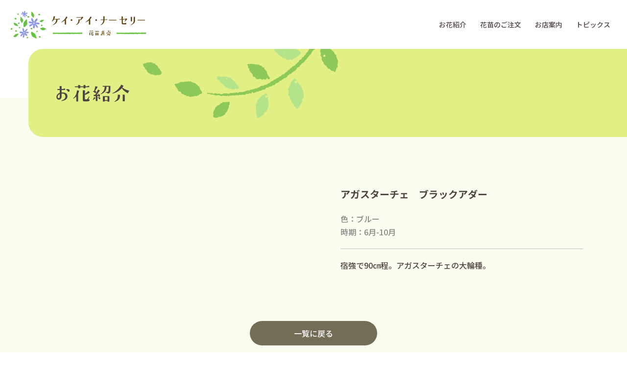

--- FILE ---
content_type: text/html; charset=UTF-8
request_url: https://kinursery.com/flower/173
body_size: 7663
content:
<!DOCTYPE html>
<html lang="ja"
	prefix="og: https://ogp.me/ns#"  class="no-js no-svg">
    <head>
        <meta charset="UTF-8">
        <link rel="profile" href="http://gmpg.org/xfn/11">
        <meta http-equiv="X-UA-Compatible" content="IE=edge">

        <!-- VIEWPORT -->
        <meta name="viewport" content="width=device-width,initial-scale=1">

        <!-- META -->
        <meta name="description" content="">
        <meta name="keywords" content="" />

        <!-- ICON -->
        <link rel="alternate" type="application/rss+xml" title="RSS feed" href="feed/" />	
        <link rel="shortcut icon" type="image/x-icon" href="/favicon.ico" sizes="16x16 32x32 64x64" />
		<link rel="apple-touch-icon" type="image/png" href="/apple-touch-icon-180x180.png">
		<link rel="icon" type="image/png" href="/icon-192x192.png">

        <!-- FONT -->
        <link href="https://fonts.googleapis.com/css?family=Noto+Sans+JP:500,700%7CNoto+Serif+JP:500,700&display=swap&subset=japanese" rel="stylesheet">
        <link rel="preconnect" href="https://fonts.gstatic.com">
        <link href="https://fonts.googleapis.com/css2?family=M+PLUS+Rounded+1c:wght@400;500;700&display=swap" rel="stylesheet">
        <link href="https://use.fontawesome.com/releases/v5.6.1/css/all.css" rel="stylesheet">

        <!-- ETC -->
        <meta name="format-detection" content="telephone=no">
		<link rel="stylesheet" href="https://cdnjs.cloudflare.com/ajax/libs/Swiper/4.5.0/css/swiper.min.css">
		<script src="https://cdnjs.cloudflare.com/ajax/libs/Swiper/4.5.0/js/swiper.min.js"></script>

<title>アガスターチェ ブラックアダー - ケイ・アイ・ナーセリー</title>

		<!-- All in One SEO 4.1.2.3 -->
		<meta name="description" content="宿強で90㎝程。アガスターチェの大輪種。"/>
		<link rel="canonical" href="https://kinursery.com/flower/173" />
		<meta property="og:site_name" content="ケイ・アイ・ナーセリー - 花苗の生産卸・直売" />
		<meta property="og:type" content="article" />
		<meta property="og:title" content="アガスターチェ ブラックアダー - ケイ・アイ・ナーセリー" />
		<meta property="og:description" content="宿強で90㎝程。アガスターチェの大輪種。" />
		<meta property="og:url" content="https://kinursery.com/flower/173" />
		<meta property="article:published_time" content="2021-07-07T00:00:00Z" />
		<meta property="article:modified_time" content="2021-07-07T00:00:00Z" />
		<meta name="twitter:card" content="summary" />
		<meta name="twitter:domain" content="kinursery.com" />
		<meta name="twitter:title" content="アガスターチェ ブラックアダー - ケイ・アイ・ナーセリー" />
		<meta name="twitter:description" content="宿強で90㎝程。アガスターチェの大輪種。" />
		<script type="application/ld+json" class="aioseo-schema">
			{"@context":"https:\/\/schema.org","@graph":[{"@type":"WebSite","@id":"https:\/\/kinursery.com\/#website","url":"https:\/\/kinursery.com\/","name":"\u30b1\u30a4\u30fb\u30a2\u30a4\u30fb\u30ca\u30fc\u30bb\u30ea\u30fc","description":"\u82b1\u82d7\u306e\u751f\u7523\u5378\u30fb\u76f4\u58f2","publisher":{"@id":"https:\/\/kinursery.com\/#organization"}},{"@type":"Organization","@id":"https:\/\/kinursery.com\/#organization","name":"\u30b1\u30a4\u30fb\u30a2\u30a4\u30fb\u30ca\u30fc\u30bb\u30ea\u30fc","url":"https:\/\/kinursery.com\/"},{"@type":"BreadcrumbList","@id":"https:\/\/kinursery.com\/flower\/173#breadcrumblist","itemListElement":[{"@type":"ListItem","@id":"https:\/\/kinursery.com\/#listItem","position":"1","item":{"@type":"WebPage","@id":"https:\/\/kinursery.com\/","name":"\u30db\u30fc\u30e0","description":"\u82b1\u82d7\u306e\u751f\u7523\u5378\u30fb\u76f4\u58f2","url":"https:\/\/kinursery.com\/"}}]},{"@type":"Person","@id":"https:\/\/kinursery.com\/author\/kinursery#author","url":"https:\/\/kinursery.com\/author\/kinursery","name":"kinursery"},{"@type":"WebPage","@id":"https:\/\/kinursery.com\/flower\/173#webpage","url":"https:\/\/kinursery.com\/flower\/173","name":"\u30a2\u30ac\u30b9\u30bf\u30fc\u30c1\u30a7 \u30d6\u30e9\u30c3\u30af\u30a2\u30c0\u30fc - \u30b1\u30a4\u30fb\u30a2\u30a4\u30fb\u30ca\u30fc\u30bb\u30ea\u30fc","description":"\u5bbf\u5f37\u306790\u339d\u7a0b\u3002\u30a2\u30ac\u30b9\u30bf\u30fc\u30c1\u30a7\u306e\u5927\u8f2a\u7a2e\u3002","inLanguage":"ja","isPartOf":{"@id":"https:\/\/kinursery.com\/#website"},"breadcrumb":{"@id":"https:\/\/kinursery.com\/flower\/173#breadcrumblist"},"author":"https:\/\/kinursery.com\/flower\/173#author","creator":"https:\/\/kinursery.com\/flower\/173#author","datePublished":"2021-07-07T00:00:00+09:00","dateModified":"2021-07-07T00:00:00+09:00"}]}
		</script>
		<!-- All in One SEO -->

<link rel="alternate" title="oEmbed (JSON)" type="application/json+oembed" href="https://kinursery.com/wp-json/oembed/1.0/embed?url=https%3A%2F%2Fkinursery.com%2Fflower%2F173" />
<link rel="alternate" title="oEmbed (XML)" type="text/xml+oembed" href="https://kinursery.com/wp-json/oembed/1.0/embed?url=https%3A%2F%2Fkinursery.com%2Fflower%2F173&#038;format=xml" />
		<!-- This site uses the Google Analytics by MonsterInsights plugin v7.17.0 - Using Analytics tracking - https://www.monsterinsights.com/ -->
		<!-- Note: MonsterInsights is not currently configured on this site. The site owner needs to authenticate with Google Analytics in the MonsterInsights settings panel. -->
					<!-- No UA code set -->
				<!-- / Google Analytics by MonsterInsights -->
		<style id='wp-img-auto-sizes-contain-inline-css' type='text/css'>
img:is([sizes=auto i],[sizes^="auto," i]){contain-intrinsic-size:3000px 1500px}
/*# sourceURL=wp-img-auto-sizes-contain-inline-css */
</style>
<style id='wp-emoji-styles-inline-css' type='text/css'>

	img.wp-smiley, img.emoji {
		display: inline !important;
		border: none !important;
		box-shadow: none !important;
		height: 1em !important;
		width: 1em !important;
		margin: 0 0.07em !important;
		vertical-align: -0.1em !important;
		background: none !important;
		padding: 0 !important;
	}
/*# sourceURL=wp-emoji-styles-inline-css */
</style>
<style id='wp-block-library-inline-css' type='text/css'>
:root{--wp-block-synced-color:#7a00df;--wp-block-synced-color--rgb:122,0,223;--wp-bound-block-color:var(--wp-block-synced-color);--wp-editor-canvas-background:#ddd;--wp-admin-theme-color:#007cba;--wp-admin-theme-color--rgb:0,124,186;--wp-admin-theme-color-darker-10:#006ba1;--wp-admin-theme-color-darker-10--rgb:0,107,160.5;--wp-admin-theme-color-darker-20:#005a87;--wp-admin-theme-color-darker-20--rgb:0,90,135;--wp-admin-border-width-focus:2px}@media (min-resolution:192dpi){:root{--wp-admin-border-width-focus:1.5px}}.wp-element-button{cursor:pointer}:root .has-very-light-gray-background-color{background-color:#eee}:root .has-very-dark-gray-background-color{background-color:#313131}:root .has-very-light-gray-color{color:#eee}:root .has-very-dark-gray-color{color:#313131}:root .has-vivid-green-cyan-to-vivid-cyan-blue-gradient-background{background:linear-gradient(135deg,#00d084,#0693e3)}:root .has-purple-crush-gradient-background{background:linear-gradient(135deg,#34e2e4,#4721fb 50%,#ab1dfe)}:root .has-hazy-dawn-gradient-background{background:linear-gradient(135deg,#faaca8,#dad0ec)}:root .has-subdued-olive-gradient-background{background:linear-gradient(135deg,#fafae1,#67a671)}:root .has-atomic-cream-gradient-background{background:linear-gradient(135deg,#fdd79a,#004a59)}:root .has-nightshade-gradient-background{background:linear-gradient(135deg,#330968,#31cdcf)}:root .has-midnight-gradient-background{background:linear-gradient(135deg,#020381,#2874fc)}:root{--wp--preset--font-size--normal:16px;--wp--preset--font-size--huge:42px}.has-regular-font-size{font-size:1em}.has-larger-font-size{font-size:2.625em}.has-normal-font-size{font-size:var(--wp--preset--font-size--normal)}.has-huge-font-size{font-size:var(--wp--preset--font-size--huge)}.has-text-align-center{text-align:center}.has-text-align-left{text-align:left}.has-text-align-right{text-align:right}.has-fit-text{white-space:nowrap!important}#end-resizable-editor-section{display:none}.aligncenter{clear:both}.items-justified-left{justify-content:flex-start}.items-justified-center{justify-content:center}.items-justified-right{justify-content:flex-end}.items-justified-space-between{justify-content:space-between}.screen-reader-text{border:0;clip-path:inset(50%);height:1px;margin:-1px;overflow:hidden;padding:0;position:absolute;width:1px;word-wrap:normal!important}.screen-reader-text:focus{background-color:#ddd;clip-path:none;color:#444;display:block;font-size:1em;height:auto;left:5px;line-height:normal;padding:15px 23px 14px;text-decoration:none;top:5px;width:auto;z-index:100000}html :where(.has-border-color){border-style:solid}html :where([style*=border-top-color]){border-top-style:solid}html :where([style*=border-right-color]){border-right-style:solid}html :where([style*=border-bottom-color]){border-bottom-style:solid}html :where([style*=border-left-color]){border-left-style:solid}html :where([style*=border-width]){border-style:solid}html :where([style*=border-top-width]){border-top-style:solid}html :where([style*=border-right-width]){border-right-style:solid}html :where([style*=border-bottom-width]){border-bottom-style:solid}html :where([style*=border-left-width]){border-left-style:solid}html :where(img[class*=wp-image-]){height:auto;max-width:100%}:where(figure){margin:0 0 1em}html :where(.is-position-sticky){--wp-admin--admin-bar--position-offset:var(--wp-admin--admin-bar--height,0px)}@media screen and (max-width:600px){html :where(.is-position-sticky){--wp-admin--admin-bar--position-offset:0px}}

/*# sourceURL=wp-block-library-inline-css */
</style><style id='global-styles-inline-css' type='text/css'>
:root{--wp--preset--aspect-ratio--square: 1;--wp--preset--aspect-ratio--4-3: 4/3;--wp--preset--aspect-ratio--3-4: 3/4;--wp--preset--aspect-ratio--3-2: 3/2;--wp--preset--aspect-ratio--2-3: 2/3;--wp--preset--aspect-ratio--16-9: 16/9;--wp--preset--aspect-ratio--9-16: 9/16;--wp--preset--color--black: #000000;--wp--preset--color--cyan-bluish-gray: #abb8c3;--wp--preset--color--white: #ffffff;--wp--preset--color--pale-pink: #f78da7;--wp--preset--color--vivid-red: #cf2e2e;--wp--preset--color--luminous-vivid-orange: #ff6900;--wp--preset--color--luminous-vivid-amber: #fcb900;--wp--preset--color--light-green-cyan: #7bdcb5;--wp--preset--color--vivid-green-cyan: #00d084;--wp--preset--color--pale-cyan-blue: #8ed1fc;--wp--preset--color--vivid-cyan-blue: #0693e3;--wp--preset--color--vivid-purple: #9b51e0;--wp--preset--gradient--vivid-cyan-blue-to-vivid-purple: linear-gradient(135deg,rgb(6,147,227) 0%,rgb(155,81,224) 100%);--wp--preset--gradient--light-green-cyan-to-vivid-green-cyan: linear-gradient(135deg,rgb(122,220,180) 0%,rgb(0,208,130) 100%);--wp--preset--gradient--luminous-vivid-amber-to-luminous-vivid-orange: linear-gradient(135deg,rgb(252,185,0) 0%,rgb(255,105,0) 100%);--wp--preset--gradient--luminous-vivid-orange-to-vivid-red: linear-gradient(135deg,rgb(255,105,0) 0%,rgb(207,46,46) 100%);--wp--preset--gradient--very-light-gray-to-cyan-bluish-gray: linear-gradient(135deg,rgb(238,238,238) 0%,rgb(169,184,195) 100%);--wp--preset--gradient--cool-to-warm-spectrum: linear-gradient(135deg,rgb(74,234,220) 0%,rgb(151,120,209) 20%,rgb(207,42,186) 40%,rgb(238,44,130) 60%,rgb(251,105,98) 80%,rgb(254,248,76) 100%);--wp--preset--gradient--blush-light-purple: linear-gradient(135deg,rgb(255,206,236) 0%,rgb(152,150,240) 100%);--wp--preset--gradient--blush-bordeaux: linear-gradient(135deg,rgb(254,205,165) 0%,rgb(254,45,45) 50%,rgb(107,0,62) 100%);--wp--preset--gradient--luminous-dusk: linear-gradient(135deg,rgb(255,203,112) 0%,rgb(199,81,192) 50%,rgb(65,88,208) 100%);--wp--preset--gradient--pale-ocean: linear-gradient(135deg,rgb(255,245,203) 0%,rgb(182,227,212) 50%,rgb(51,167,181) 100%);--wp--preset--gradient--electric-grass: linear-gradient(135deg,rgb(202,248,128) 0%,rgb(113,206,126) 100%);--wp--preset--gradient--midnight: linear-gradient(135deg,rgb(2,3,129) 0%,rgb(40,116,252) 100%);--wp--preset--font-size--small: 13px;--wp--preset--font-size--medium: 20px;--wp--preset--font-size--large: 36px;--wp--preset--font-size--x-large: 42px;--wp--preset--spacing--20: 0.44rem;--wp--preset--spacing--30: 0.67rem;--wp--preset--spacing--40: 1rem;--wp--preset--spacing--50: 1.5rem;--wp--preset--spacing--60: 2.25rem;--wp--preset--spacing--70: 3.38rem;--wp--preset--spacing--80: 5.06rem;--wp--preset--shadow--natural: 6px 6px 9px rgba(0, 0, 0, 0.2);--wp--preset--shadow--deep: 12px 12px 50px rgba(0, 0, 0, 0.4);--wp--preset--shadow--sharp: 6px 6px 0px rgba(0, 0, 0, 0.2);--wp--preset--shadow--outlined: 6px 6px 0px -3px rgb(255, 255, 255), 6px 6px rgb(0, 0, 0);--wp--preset--shadow--crisp: 6px 6px 0px rgb(0, 0, 0);}:where(.is-layout-flex){gap: 0.5em;}:where(.is-layout-grid){gap: 0.5em;}body .is-layout-flex{display: flex;}.is-layout-flex{flex-wrap: wrap;align-items: center;}.is-layout-flex > :is(*, div){margin: 0;}body .is-layout-grid{display: grid;}.is-layout-grid > :is(*, div){margin: 0;}:where(.wp-block-columns.is-layout-flex){gap: 2em;}:where(.wp-block-columns.is-layout-grid){gap: 2em;}:where(.wp-block-post-template.is-layout-flex){gap: 1.25em;}:where(.wp-block-post-template.is-layout-grid){gap: 1.25em;}.has-black-color{color: var(--wp--preset--color--black) !important;}.has-cyan-bluish-gray-color{color: var(--wp--preset--color--cyan-bluish-gray) !important;}.has-white-color{color: var(--wp--preset--color--white) !important;}.has-pale-pink-color{color: var(--wp--preset--color--pale-pink) !important;}.has-vivid-red-color{color: var(--wp--preset--color--vivid-red) !important;}.has-luminous-vivid-orange-color{color: var(--wp--preset--color--luminous-vivid-orange) !important;}.has-luminous-vivid-amber-color{color: var(--wp--preset--color--luminous-vivid-amber) !important;}.has-light-green-cyan-color{color: var(--wp--preset--color--light-green-cyan) !important;}.has-vivid-green-cyan-color{color: var(--wp--preset--color--vivid-green-cyan) !important;}.has-pale-cyan-blue-color{color: var(--wp--preset--color--pale-cyan-blue) !important;}.has-vivid-cyan-blue-color{color: var(--wp--preset--color--vivid-cyan-blue) !important;}.has-vivid-purple-color{color: var(--wp--preset--color--vivid-purple) !important;}.has-black-background-color{background-color: var(--wp--preset--color--black) !important;}.has-cyan-bluish-gray-background-color{background-color: var(--wp--preset--color--cyan-bluish-gray) !important;}.has-white-background-color{background-color: var(--wp--preset--color--white) !important;}.has-pale-pink-background-color{background-color: var(--wp--preset--color--pale-pink) !important;}.has-vivid-red-background-color{background-color: var(--wp--preset--color--vivid-red) !important;}.has-luminous-vivid-orange-background-color{background-color: var(--wp--preset--color--luminous-vivid-orange) !important;}.has-luminous-vivid-amber-background-color{background-color: var(--wp--preset--color--luminous-vivid-amber) !important;}.has-light-green-cyan-background-color{background-color: var(--wp--preset--color--light-green-cyan) !important;}.has-vivid-green-cyan-background-color{background-color: var(--wp--preset--color--vivid-green-cyan) !important;}.has-pale-cyan-blue-background-color{background-color: var(--wp--preset--color--pale-cyan-blue) !important;}.has-vivid-cyan-blue-background-color{background-color: var(--wp--preset--color--vivid-cyan-blue) !important;}.has-vivid-purple-background-color{background-color: var(--wp--preset--color--vivid-purple) !important;}.has-black-border-color{border-color: var(--wp--preset--color--black) !important;}.has-cyan-bluish-gray-border-color{border-color: var(--wp--preset--color--cyan-bluish-gray) !important;}.has-white-border-color{border-color: var(--wp--preset--color--white) !important;}.has-pale-pink-border-color{border-color: var(--wp--preset--color--pale-pink) !important;}.has-vivid-red-border-color{border-color: var(--wp--preset--color--vivid-red) !important;}.has-luminous-vivid-orange-border-color{border-color: var(--wp--preset--color--luminous-vivid-orange) !important;}.has-luminous-vivid-amber-border-color{border-color: var(--wp--preset--color--luminous-vivid-amber) !important;}.has-light-green-cyan-border-color{border-color: var(--wp--preset--color--light-green-cyan) !important;}.has-vivid-green-cyan-border-color{border-color: var(--wp--preset--color--vivid-green-cyan) !important;}.has-pale-cyan-blue-border-color{border-color: var(--wp--preset--color--pale-cyan-blue) !important;}.has-vivid-cyan-blue-border-color{border-color: var(--wp--preset--color--vivid-cyan-blue) !important;}.has-vivid-purple-border-color{border-color: var(--wp--preset--color--vivid-purple) !important;}.has-vivid-cyan-blue-to-vivid-purple-gradient-background{background: var(--wp--preset--gradient--vivid-cyan-blue-to-vivid-purple) !important;}.has-light-green-cyan-to-vivid-green-cyan-gradient-background{background: var(--wp--preset--gradient--light-green-cyan-to-vivid-green-cyan) !important;}.has-luminous-vivid-amber-to-luminous-vivid-orange-gradient-background{background: var(--wp--preset--gradient--luminous-vivid-amber-to-luminous-vivid-orange) !important;}.has-luminous-vivid-orange-to-vivid-red-gradient-background{background: var(--wp--preset--gradient--luminous-vivid-orange-to-vivid-red) !important;}.has-very-light-gray-to-cyan-bluish-gray-gradient-background{background: var(--wp--preset--gradient--very-light-gray-to-cyan-bluish-gray) !important;}.has-cool-to-warm-spectrum-gradient-background{background: var(--wp--preset--gradient--cool-to-warm-spectrum) !important;}.has-blush-light-purple-gradient-background{background: var(--wp--preset--gradient--blush-light-purple) !important;}.has-blush-bordeaux-gradient-background{background: var(--wp--preset--gradient--blush-bordeaux) !important;}.has-luminous-dusk-gradient-background{background: var(--wp--preset--gradient--luminous-dusk) !important;}.has-pale-ocean-gradient-background{background: var(--wp--preset--gradient--pale-ocean) !important;}.has-electric-grass-gradient-background{background: var(--wp--preset--gradient--electric-grass) !important;}.has-midnight-gradient-background{background: var(--wp--preset--gradient--midnight) !important;}.has-small-font-size{font-size: var(--wp--preset--font-size--small) !important;}.has-medium-font-size{font-size: var(--wp--preset--font-size--medium) !important;}.has-large-font-size{font-size: var(--wp--preset--font-size--large) !important;}.has-x-large-font-size{font-size: var(--wp--preset--font-size--x-large) !important;}
/*# sourceURL=global-styles-inline-css */
</style>

<style id='classic-theme-styles-inline-css' type='text/css'>
/*! This file is auto-generated */
.wp-block-button__link{color:#fff;background-color:#32373c;border-radius:9999px;box-shadow:none;text-decoration:none;padding:calc(.667em + 2px) calc(1.333em + 2px);font-size:1.125em}.wp-block-file__button{background:#32373c;color:#fff;text-decoration:none}
/*# sourceURL=/wp-includes/css/classic-themes.min.css */
</style>
<link rel='stylesheet' id='my_addon-css' href='https://kinursery.com/wp/wp-content/themes/kinursery.com/css/addon.css?ver=1769073600' type='text/css' media='screen' />
<link rel='stylesheet' id='my_layout-css' href='https://kinursery.com/wp/wp-content/themes/kinursery.com/css/layout.css?ver=1769073600' type='text/css' media='screen' />
<link rel="https://api.w.org/" href="https://kinursery.com/wp-json/" /><link rel="alternate" title="JSON" type="application/json" href="https://kinursery.com/wp-json/wp/v2/flower/173" />    </head>
    <body>
<header class="page-header">
    <div class="page-header-logo">
        <h1><a href="https://kinursery.com"><img src="https://kinursery.com/wp/wp-content/themes/kinursery.com/images/logo2.svg" alt="ケイ・アイ・ナーセリー"></a></h1>
    </div>
    <nav>
        <ul>
            <li><a href="https://kinursery.com/flower">お花紹介</a></li>
            <li><a href="https://kinursery.com/nursery">花苗のご注文</a></li>
            <li><a href="https://kinursery.com/about">お店案内</a></li>
            <li><a href="https://kinursery.com/topics">トピックス</a></li>
        </ul>
    </nav>
</header>


<div class="page-flower page-wrapper">
<section>
<div class="page-title">
    <h1><img src="https://kinursery.com/wp/wp-content/themes/kinursery.com/images/pagetitle2.svg" alt="お花紹介"></h1>
</div>
    
<div class="container product-wrapper">
	    <div class="product-image">
	    </div>
	
    <div class="product-text">
        <p class="product-title">アガスターチェ　ブラックアダー</p>
        <p class="product-color">色：ブルー</p>
        <p class="product-number">時期：6月-10月</p>
        <div class="prduct-info"><p>宿強で90㎝程。アガスターチェの大輪種。</p>
</div>	
    </div>
</div>
    
    <div class="linkbutton"><a href="https://kinursery.com/flower">一覧に戻る</a></div>
</section>
<!--/page-flower--></div>

<p id="js-back-to-page-top" class="totop"><a href="#l-canvas" class="js-smooth-scroll">BACK TO TOP</a></p>
    
<footer>
    <div class="container">
        <p class="footer-company">合同会社 ケイ・アイ・ナーセリー</p>
        <p>長野県須坂市豊丘843</p>
        <p>TEL 026-248-2437</p>

           <ul  class="footer-sns">
                <li><a href="https://www.facebook.com/profile.php?id=100017867944276" target="_blank"><img src="https://kinursery.com/wp/wp-content/themes/kinursery.com/images/sns_fb.svg" alt="facebook"></a></li>
                <li><a href="https://www.instagram.com/tanakakazuya1187/" target="_blank"><img src="https://kinursery.com/wp/wp-content/themes/kinursery.com/images/sns_ig.svg" alt="Instagramk"></a></li>
            </ul>
        
            <ul  class="footer-link">
                <li class="linkbutton"><a href="https://kinursery.com/about">お店案内</a></li>
                <li class="linkbutton"><a href="mailto:kinnagano@icloud.com">お問い合わせ</a></li>
            </ul>  

    </div>
    <div class="footer-copyright">
        <p>&copy; kinursery llc</p>
    </div>
</footer>

<!-- Drawer -->
<div id="js-drawer-overlay" class="p-drawer-overlay"></div>
<div id="js-drawer-trigger" class="p-drawer-trigger">
	<div class="bars">
		<span class="bar"></span><span class="bar"></span><span class="bar"></span><span class="menu">MENU</span>
	</div>
</div>

<div id="js-drawer-content" class="p-drawer-content">
	<div class="p-drawer-content__inner">
		<ul class="p-drawer-content__navi">
            <li><a href="https://kinursery.com">HOME</a></li>
			<li><a href="https://kinursery.com/flower">お花紹介</a></li>
            <li><a href="https://kinursery.com/nursery">花苗のご注文</a></li>
            <li><a href="https://kinursery.com/about">お店案内</a></li>
            <li><a href="https://kinursery.com/topics">トピックス</a></li>
		</ul>
	</div>
</div>

<script src="https://kinursery.com/wp/wp-content/themes/kinursery.com/js/Drawer.js"></script>
<script src="https://kinursery.com/wp/wp-content/themes/kinursery.com/js/SmoothScroll.js"></script>
<script src="https://kinursery.com/wp/wp-content/themes/kinursery.com/js/NurseryOrder.js"></script>
<script src="https://kinursery.com/wp/wp-content/themes/kinursery.com/library/jquery.matchHeight.js" defer="defer"></script>
<script src="https://kinursery.com/wp/wp-content/themes/kinursery.com/library/js.cookie.js"></script>
<script type="speculationrules">
{"prefetch":[{"source":"document","where":{"and":[{"href_matches":"/*"},{"not":{"href_matches":["/wp/wp-*.php","/wp/wp-admin/*","/wp/wp-content/uploads/*","/wp/wp-content/*","/wp/wp-content/plugins/*","/wp/wp-content/themes/kinursery.com/*","/*\\?(.+)"]}},{"not":{"selector_matches":"a[rel~=\"nofollow\"]"}},{"not":{"selector_matches":".no-prefetch, .no-prefetch a"}}]},"eagerness":"conservative"}]}
</script>
<script type="text/javascript" src="https://kinursery.com/wp/wp-content/themes/kinursery.com/library/jquery-3.4.1.min.js?ver=1769073600" id="jquery-js"></script>
<script type="text/javascript" src="https://kinursery.com/wp/wp-content/themes/kinursery.com/js/script.js?ver=1769073600" id="my_bundle-main-js"></script>
<script id="wp-emoji-settings" type="application/json">
{"baseUrl":"https://s.w.org/images/core/emoji/17.0.2/72x72/","ext":".png","svgUrl":"https://s.w.org/images/core/emoji/17.0.2/svg/","svgExt":".svg","source":{"concatemoji":"https://kinursery.com/wp/wp-includes/js/wp-emoji-release.min.js?ver=6.9"}}
</script>
<script type="module">
/* <![CDATA[ */
/*! This file is auto-generated */
const a=JSON.parse(document.getElementById("wp-emoji-settings").textContent),o=(window._wpemojiSettings=a,"wpEmojiSettingsSupports"),s=["flag","emoji"];function i(e){try{var t={supportTests:e,timestamp:(new Date).valueOf()};sessionStorage.setItem(o,JSON.stringify(t))}catch(e){}}function c(e,t,n){e.clearRect(0,0,e.canvas.width,e.canvas.height),e.fillText(t,0,0);t=new Uint32Array(e.getImageData(0,0,e.canvas.width,e.canvas.height).data);e.clearRect(0,0,e.canvas.width,e.canvas.height),e.fillText(n,0,0);const a=new Uint32Array(e.getImageData(0,0,e.canvas.width,e.canvas.height).data);return t.every((e,t)=>e===a[t])}function p(e,t){e.clearRect(0,0,e.canvas.width,e.canvas.height),e.fillText(t,0,0);var n=e.getImageData(16,16,1,1);for(let e=0;e<n.data.length;e++)if(0!==n.data[e])return!1;return!0}function u(e,t,n,a){switch(t){case"flag":return n(e,"\ud83c\udff3\ufe0f\u200d\u26a7\ufe0f","\ud83c\udff3\ufe0f\u200b\u26a7\ufe0f")?!1:!n(e,"\ud83c\udde8\ud83c\uddf6","\ud83c\udde8\u200b\ud83c\uddf6")&&!n(e,"\ud83c\udff4\udb40\udc67\udb40\udc62\udb40\udc65\udb40\udc6e\udb40\udc67\udb40\udc7f","\ud83c\udff4\u200b\udb40\udc67\u200b\udb40\udc62\u200b\udb40\udc65\u200b\udb40\udc6e\u200b\udb40\udc67\u200b\udb40\udc7f");case"emoji":return!a(e,"\ud83e\u1fac8")}return!1}function f(e,t,n,a){let r;const o=(r="undefined"!=typeof WorkerGlobalScope&&self instanceof WorkerGlobalScope?new OffscreenCanvas(300,150):document.createElement("canvas")).getContext("2d",{willReadFrequently:!0}),s=(o.textBaseline="top",o.font="600 32px Arial",{});return e.forEach(e=>{s[e]=t(o,e,n,a)}),s}function r(e){var t=document.createElement("script");t.src=e,t.defer=!0,document.head.appendChild(t)}a.supports={everything:!0,everythingExceptFlag:!0},new Promise(t=>{let n=function(){try{var e=JSON.parse(sessionStorage.getItem(o));if("object"==typeof e&&"number"==typeof e.timestamp&&(new Date).valueOf()<e.timestamp+604800&&"object"==typeof e.supportTests)return e.supportTests}catch(e){}return null}();if(!n){if("undefined"!=typeof Worker&&"undefined"!=typeof OffscreenCanvas&&"undefined"!=typeof URL&&URL.createObjectURL&&"undefined"!=typeof Blob)try{var e="postMessage("+f.toString()+"("+[JSON.stringify(s),u.toString(),c.toString(),p.toString()].join(",")+"));",a=new Blob([e],{type:"text/javascript"});const r=new Worker(URL.createObjectURL(a),{name:"wpTestEmojiSupports"});return void(r.onmessage=e=>{i(n=e.data),r.terminate(),t(n)})}catch(e){}i(n=f(s,u,c,p))}t(n)}).then(e=>{for(const n in e)a.supports[n]=e[n],a.supports.everything=a.supports.everything&&a.supports[n],"flag"!==n&&(a.supports.everythingExceptFlag=a.supports.everythingExceptFlag&&a.supports[n]);var t;a.supports.everythingExceptFlag=a.supports.everythingExceptFlag&&!a.supports.flag,a.supports.everything||((t=a.source||{}).concatemoji?r(t.concatemoji):t.wpemoji&&t.twemoji&&(r(t.twemoji),r(t.wpemoji)))});
//# sourceURL=https://kinursery.com/wp/wp-includes/js/wp-emoji-loader.min.js
/* ]]> */
</script>
    </body>
</html>


--- FILE ---
content_type: text/css
request_url: https://kinursery.com/wp/wp-content/themes/kinursery.com/css/addon.css?ver=1769073600
body_size: 630
content:
/* ドロワー */
/*
 * ドロワー
 */
.p-drawer-trigger {
  position: fixed;
  right: 10px;
  z-index: 1900;
  top: 26px;
  transition: all 0.5s;
}

.p-drawer-trigger .bars {
  position: relative;
  width: 40px;
  height: 48px;
  cursor: pointer;
  overflow: hidden;
  opacity: 1;
  transition: all 0.5s;
}

.p-drawer-trigger .bars .bar {
  position: absolute;
  display: block;
  left: 0;
  width: 40px;
  height: 2px;
  border-radius: 0px;
  background: #5D4629;
  transition: all 0.5s;
}

.p-drawer-trigger .bars .bar:nth-of-type(1) {
  top: 5px;
}

.p-drawer-trigger .bars .bar:nth-of-type(2) {
  top: 15px;
}

.p-drawer-trigger .bars .bar:nth-of-type(3) {
  top: 25px;
}

.p-drawer-trigger .bars .menu {
  transition: all 0.5s;
  position: absolute;
  display: block;
  width: 100%;
  left: 0px;
  top: 32px;
  color: #5D4629;
  text-align: center;
  font-size: 0.8rem;
}

.p-drawer-overlay {
  transition: all 0.5s;
}

.p-drawer-content {
  font-size: 2rem;
  position: fixed;
  top: 0;
  right: -100%;
  width: 100%;
  height: 100%;
  background: #6A5943;
  z-index: 1800;
  overflow-y: auto;
  transition: all 0.5s;
}

.p-drawer-content__inner {
  padding: 60px 20px 20px 20px;
  width: 100%;
  height: 100%;
}

.p-drawer-content__inner ul, .p-drawer-content__inner li {
    list-style: none;
    text-align: center;
}

.p-drawer-content__inner a {
    color: #FFF;
    font-size: 1.6rem;
    padding: 15px 0;
    display: block;
}

.js-drawer--is-opened .p-drawer-trigger .bars {
}

.js-drawer--is-opened .p-drawer-trigger .bars .bar {
  background: #FFF;
}

.js-drawer--is-opened .p-drawer-trigger .bars .bar:nth-of-type(1) {
  transform: rotate(45deg);
  top: 15px;
}

.js-drawer--is-opened .p-drawer-trigger .bars .bar:nth-of-type(2) {
  left: 300px;
  opacity: 0;
}

.js-drawer--is-opened .p-drawer-trigger .bars .bar:nth-of-type(3) {
  transform: rotate(-45deg);
  top: 15px;
}

.js-drawer--is-opened .p-drawer-trigger .menu {
  color: #FFF;
}

.js-drawer--is-opened .p-drawer-overlay {
  cursor: pointer;
  position: fixed;
  left: 0;
  top: 0;
  width: 100%;
  height: 100%;
  background: #000;
  opacity: .75;
  z-index: 1700;
}

.js-drawer--is-opened .p-drawer-content {
  right: 0;
}

.swiper-button-prev, .swiper-container-rtl .swiper-button-next {
    background-image: url('../images/arrow-l.svg');
    left: 10px;
    right: auto;
}

.swiper-button-next, .swiper-container-rtl .swiper-button-prev {
    background-image: url('../images/arrow-r.svg');
    right: 10px;
    left: auto;
}

--- FILE ---
content_type: text/css
request_url: https://kinursery.com/wp/wp-content/themes/kinursery.com/css/layout.css?ver=1769073600
body_size: 5177
content:
@charset "utf-8";

/* reset
------------------------------------------------------------------- */
/* A Modern CSS Reset */
 
*,*::before,*::after{box-sizing:border-box}body,h1,h2,h3,h4,p,figure,blockquote,dl,dd{margin:0}body{min-height:100vh;text-rendering:optimizeSpeed;}a:not([class]){text-decoration-skip-ink:auto}img,picture{max-width:100%}input,button,textarea,select{font:inherit}
@media(prefers-reduced-motion:reduce){html:focus-within{scroll-behavior:auto}*,*::before,*::after{animation-duration:.01ms !important;animation-iteration-count:1 !important;transition-duration:.01ms !important;scroll-behavior:auto !important}}

img {vertical-align: middle;}
h1,h2,h3,h4 {font-weight: 700;}
a{color:inherit;}
table {border-collapse:collapse;border-spacing:0;}
ol,ul,li {margin:0; padding: 0;}
nav ul, nav li,footer ul, footer li {list-style: none;}

button {
  border-radius: 0;
  -webkit-box-sizing: content-box;
  -webkit-appearance: button;
  appearance: button;
  border: none;
  box-sizing: border-box;
  cursor: pointer;
    background: none;
	outline: none;
}

/* 全体構造
------------------------------------------------------------------- */
html {
    font-size: 62.5%; /* font-size 1em = 10px on default browser settings */
    font-weight: 500;
    color: #504343;
    background-color: #FFFFFF;
}

body {
    font-family: 'Noto Sans JP', 'Hiragino Kaku Gothic ProN', Meiryo, sans-serif;
}

.container {
    max-width: 1100px;
    margin: 0 auto;
    font-size: 1.6rem;
    line-height: 1.7;
}

.container-narrow {
    max-width: 900px;
    margin: 0 auto;
    font-size: 1.6rem;
    line-height: 2;
}

@media screen and (max-width:1190px) {
    .container {
        margin-left: 4.5%;
        margin-right: 4.5%;
    }
}

@media screen and (max-width:990px) {
    .container-narrow {
        margin-left: 4.5%;
        margin-right: 4.5%;
    }
}

.flex-container   {
        display: flex
    }

img {
    height: auto;
 }

a {
    color: #87390C;
    text-decoration: none;
    transition: 0.3s ease-in-out;
}

a:hover{
    color: #C98D38;
}

a img {
    transition: 0.3s ease-in-out;
}

a:hover img {
  opacity: 0.8;
  filter: alpha(opacity=80);
  transition: 0.3s ease-in-out;
}

@media screen and (max-width:1100px) {}
@media screen and (max-width:767px) {}
@media screen and (max-width: 559px) {}

/* common
------------------------------------------------------------------- */
.linkbutton a {
    font-size: 1.6rem;
    color: #FFFFFF;
    background-color: #746D56;
    text-align: center;
    padding: 13px 15px;
    display: block;
    max-width: 260px;
    margin: 30px auto;
    border-radius: 40px;
}

.linkbutton a:hover {
    background-color: #A59B79;
}

.orderbutton a {
    font-size: 1.6rem;
    color: #FFFFFF;
    background-color: #DB7434;
    text-align: center;
    padding: 13px 15px;
    display: block;
    max-width: 260px;
    margin: 30px auto;
    border-radius: 40px;
}

.orderbutton a:hover {
    background-color: #EC9158;
}

.title-sub {
    font-size: 26px;
    text-align: center;
    background-size: 70px;
    background-repeat: no-repeat;
    background-position: center bottom;
    padding-bottom: 10px;
}

.title-sub-pink {
    background-image: url(../images/line_pink.svg);
}

.title-sub-green {
    background-image: url(../images/line_green.svg);
}

.title-bold {
    font-size: 2.0rem;
    margin: 30px 0;
}

.tb-common {
    width: 100%;
    border-top: 1px solid #C3865F;
    border-right: 1px solid #C3865F;
    background-color: #FFFFFF;
}

.tb-common th {
    background-color: #EED6C8;
    text-align: left;
}

.tb-common td,.tb-common th {
    border-bottom: 1px solid #C3865F;
    border-left: 1px solid #C3865F;
    padding: 10px;
}

.tb-page-nursery td {
    width: 33.33%
}

@media screen and (max-width: 559px) {
.tb-page-2col td,.tb-page-2col th {
    display: block;
    width: 100%;
}
}

.center {
    text-align: center;
}

.fs14 {
    font-size: 1.4rem;
}

.page-common img {
    border-radius: 20px !important;
}

/* margin
------------------------------------------------------------------- */
.page-margin-bottom,.page-title, .product-wrapper ,.home-flower,.title-sub {
    margin-bottom: 100px;
}

.text-margin-bottom {
    margin-bottom: 20px;
}

.page-wrapper{
    padding-bottom: 100px;
}

@media screen and (max-width: 559px) {
.page-margin-bottom,.page-title, .product-wrapper ,.home-flower,.title-sub {
    margin-bottom: 50px;
}   
}


/* header
------------------------------------------------------------------- */
@media screen and (min-width:768px) {
header {
    display: flex;
}
}

header nav ul {
    display: flex;
    justify-content: flex-end;
}

header nav ul li {
    font-size: 1.4rem;
    line-height: 100px;
    padding: 0 1em;
}

header nav ul:last-child {
    padding-right: 2em;
}

header nav a {
    color: #504343;
}

header nav a:hover {
    color: #896C6C;
}

header nav {
    flex: 1;
}

.page-header-logo {
    width: 300px;
    height: 100px;
    display: flex;
    align-items: center;
}

@media screen and (max-width: 559px) {
.page-header-logo {
    width: 260px;
}
}


.page-header-logo h1 {
    padding-left: 20px;
}

@media screen and (min-width: 768px) {
#js-drawer-trigger{
        display: none;
    }
}

@media screen and (max-width:767px) {
    header nav {
        display: none;
    }
}


/*backtotop
------------------------------------------------------------------- */
.totop a {
    color: #A39C83;
    font-size: 1.3rem;
    font-weight: 700;
    text-align: center;
    display: block;
    position: relative;
    margin: 30px 0 20px;
}

.totop a:before {
  content: '';
  width: 16px;
  height: 16px;
  border: 0;
  border-top: solid 3px #A39C83;
  border-right: solid 3px #A39C83;
  position: absolute;
  top: -10px;
  left: 50%;
  margin-left: -8px;
  transform: rotate(-45deg);
}

/* footer
------------------------------------------------------------------- */
footer {
    background-color: #EFF1F5;
}

footer .container {
    font-size: 1.4rem;
    text-align: center;
    position: relative;
}

footer .footer-company {
    font-size: 1.6rem;
    padding-top: 100px;
    margin-bottom: 10px;
}

footer .footer-company:before {
    content: "";
    display: inline-block;
    background: url(../images/logo3.svg);
    background-size: cover;
    width:80px;
    height: 62px;
    top:30px;
    left: 50%;
    margin-left: -42px;
    position: absolute;
}

ul.footer-sns {
    display: flex;
    justify-content: space-between;
    width: 144px;
    margin: 30px auto 50px;
}

ul.footer-sns li {
    text-align: center;
    flex-basis: 50%;
}

ul.footer-sns li img {
    width: 32px;
}

@media screen and (min-width: 460px) {
ul.footer-link {
    display: flex;
    justify-content: space-between;
    width:400px;
    margin: 0 auto 30px;
}
ul.footer-link li {
    flex-basis: 48%;
}
}

ul.footer-link .linkbutton a {
    font-size: 1.4rem;
    margin: 0;
}

@media screen and (max-width: 459px) {
ul.footer-link .linkbutton a {
    margin: 10px auto;
}
}

.footer-copyright {
    font-size: 1.3rem;
    text-align: center;
    background-color: #FFFFFF;    
    margin-top: 50px;
    padding: 10px;
}

/* home
------------------------------------------------------------------- */
.home-top-lead {
    font-size: 1.6rem;
    line-height: 2;
    padding: 20px 4.5% 0 0;
}

@media screen and (min-width:768px) {
.home-header-logo {
    flex-basis: 450px;
    position: relative;
}
    
.home-header-logo h1 {
    width: 330px;
    position: absolute;
    left: 60px;
    top: 20px;
}

.home-top {
    display: flex;
    flex-direction: row-reverse;
    }

.home-top-lead {
	flex-grow:0;
	flex-shrink:0;
    flex-basis: 450px;
    padding: 240px 30px 30px;
}
}

.home-top-bg {
    position: relative;
}

.home-top-bg:before {
    content: "";
    display: block;
    width: 96.5%;
    height: 110%;
    position: absolute;
    top: 200px;
    left: 0;
    background-color: #B5DDD0;
    border-radius: 0 40px 40px 0;
    z-index: -1;
}

@media screen and (min-width: 768px) and (max-width:900px) {
.home-header-logo {
    flex-basis: 300px;
    position: relative;
}

.home-header-logo h1 {
    width: 240px;
    position: absolute;
    left: 30px;
    top: 20px;
}
    
.home-top-lead {
    flex-basis: 300px;
    padding: 160px 30px 30px;
} 

.home-top-bg:before {
    content: "";
    top: 130px;
}
}

@media screen and (max-width:767px) {
.home-header-logo {
    width: 180px;
    margin: 20px auto;
}
.home-top {
    margin-left: 4.5%;
}
}

.home-slider {
    flex: 1;
	flex-basis:100%;
	overflow:hidden;
}

.home-slider .home-slider-wrap {
	width:100%;
}

.home-slider .home-slider-wrap .swiper-slide {
	width: 100% !important;
}

/* slider */
.home-slider .home-slider-wrap .swiper-slide .slide-img {
    height: 80vh;
    background-size: cover;
    width: 100%;
    border-radius: 40px 0 0 40px;
    background-position: center center;
}

@media screen and (max-width:767px) {
.home-slider .home-slider-wrap .swiper-slide .slide-img {
    height: 40vh;
}
}

/* topics */

.select-category {
    padding: 5px 10px;
}

.home-topics {
    margin-bottom: 100px;
}

.home-topics h2 {
    width: 180px;
    margin: 60px auto;
}

.home-topics-blog {
    width: 100%;
}

.blog-wrapper {
    display: flex;
    flex-flow: wrap;
}

.blog-wrapper a {
    display: block;
    color: #504343;
}

.blog-wrapper figure {
    margin-bottom: 10px;
}

.blog-wrapper figure img{
    border-radius: 10px;
}

/* order */
.home-order {
    position: relative;
    background-image: url(../images/home_bg1.png);
    background-repeat: no-repeat;
    background-size: 350px auto;
    margin-bottom: 60px;
}

.home-order:before {
    content: "";
    display: block;
    width: 40%;
    height: 74%;
    position: absolute;
    top: 0;
    right: 0;
    background-color: #FFC6A2;
    border-radius: 40px 0 0  40px;
    z-index: -1;
}

@media screen and (max-width:559px) {
.home-order:before {
    height: 50%;
    top: 200px;
}
}

.home-order h2 {
    margin-bottom: 50px;
}

@media screen and (min-width:768px) {
.home-order .container {
    padding-top: 100px;
    display: flex;
    justify-content: space-between;
}

.home-order-text {
    width: 45%;
}

.home-order-text .linkbutton a {
    margin-left: 0 !important;
}

.home-order-image {
    width: 50%;
}
}

.home-order figure  {
    position: relative;
}

.home-order figure img {
    border-radius: 30px;
}

.home-order figcaption {
    color: #FFFFFF;
    font-size: 1.4rem;
    padding: 10px 20px;
    width: 100%;
    position: absolute;
    bottom: 0;
    background-color: rgba(0,0,0,0.42);
    border-radius: 0 0 30px 30px;
}

/* flower */
.home-flower-inner {
    position: relative;
    padding: 40px 0;
    background-image: url(../images/title_bg2.png);
    background-repeat: no-repeat;
    background-size: 460px auto;
    background-position: left top;
}

@media screen and (max-width: 559px) {
.home-flower-inner {
    background-size: 320px auto;
} 
}

.home-flower-inner:before {
    content: "";
    display: block;
    width: 96.5%;
    height: 100%;
    position: absolute;
    top: 0;
    left: 0;
    background-color: #E1EF85;
    border-radius: 0 40px 40px 0;
    z-index: -1;
}

@media screen and (max-width:1260px) {
.home-flower-inner:before {
    width: 90%;
}
}

.home-flower h2 {
    margin-bottom: 50px;
}

@media screen and (min-width:768px) {
.home-flower .container{
    display: flex;
}

.home-flower-text {
    flex-basis: 25%;
}

.home-flower-blog {
    flex-basis: 75%;
}
}

@media screen and (min-width:768px) {
.blog-box{
    margin-right: 30px;
    width:  22%;
    width:  -webkit-calc(25% - 30px * 3 / 4);
	width: calc(25% - 30px * 3 / 4);
    display: block;
    margin-bottom: 20px;
}

.blog-box:nth-child(4n+4){
  margin-right: 0;
}
    
.blog-box-3col{
    margin-right: 30px;
    width: 30%;
    width:  -webkit-calc(33.3333% - 30px * 2 / 3);
	width: calc(33.3333% - 30px * 2 / 3);
    display: block;
    margin-bottom: 20px;
}

.home-flower-blog :nth-child(3n+3){
  margin-right: 0;
}
}

@media screen and (max-width:767px) {
.blog-box, .blog-box-3col{
    margin-right: 20px;
    width:  45%;
    width:  -webkit-calc(50% - 20px * 1 / 2);
	width: calc(50% - 20px * 1 / 2);
    display: block;
    margin-bottom: 20px;
}
.blog-box:nth-child(2n+2),
.home-flower-blog :nth-child(2n+2){
  margin-right: 0;
}
}

.blog-box .blog-date, .blog-box .blog-cat {
    color: #746D6D;
    font-size: 1.3rem;
    padding-right: 5px;
}

.blog-box .blog-date, .blog-box .blog-cat  {
    color: #746D6D;
    font-size: 1.3rem;
    display: inline-block;
    padding-right: 5px;
}

.blog-box .blog-title  {
    font-weight: 700;
}

/* page-common
----------------------------------------------------------- */
.page-title  {
    border-top-left-radius: 30px;
    border-bottom-left-radius: 30px;
    margin-left: 100px;
    padding: 70px 0 70px 50px;
}

@media screen and (max-width: 1300px) {
.page-title  {
    margin-left: 4.5%;
}
}

@media screen and (max-width: 559px) {
.page-title  {
    padding: 50px 0 50px 30px;
}
}

.page-order .page-title, .page-nursery .page-title{
    background-color: #FFC6A2;
    background-image: url(../images/title_bg1.png);
    background-size: 285px auto;
    background-repeat: no-repeat;
    background-position: 230px 10px;
}

.page-common .page-title, .page-topics .page-title{
    background-color: #B5DDD0;    
    background-image: url(../images/title_bg3.png);
    background-size: 399px auto;
    background-repeat: no-repeat;
    background-position: 230px 0;
}

.page-flower .page-title{
    background-color: #E1EF85;    
    background-image: url(../images/title_bg2.png);
    background-size: 490px auto;
    background-repeat: no-repeat;
    background-position: 230px top;
}

.page-order, .page-nursery {
background: linear-gradient(180deg,#FFF 0%,#FFF 100px,#FDF5F0 100px,#FDF5F0 100%);
}

.page-common, .page-topics {
background: linear-gradient(180deg,#FFF 0%,#FFF 100px,#F5FCF9 100px,#F5FCF9 100%);
}

.page-flower {
background: linear-gradient(180deg,#FFF 0%,#FFF 100px,#FAFCF0 100px,#FAFCF0 100%);
}

.p-pagination {
    text-align: center;
    font-size: 1.3rem;
}

.p-pagination ul {
    margin: 0;
    padding: 0;
}

.page-numbers{
    display: flex;
    justify-content: center;
}

.page-numbers li {
    margin: 30px 2px;
    display: block;
}

.page-numbers li a {
    background-color: #D6CECE;
    padding: .4em 1em;
    border-radius: 50%;
}

.page-numbers .current {
    color: #FFF;
    background-color: #746D56;
    padding: .4em 1em;
    border-radius: 50%;
}

.p-prevnext {
    display: flex;
    justify-content: center;
    padding-bottom: 60px;
}

.p-prevnext div {
    padding: 0 20px;
}

/* nursery
----------------------------------------------------------- */

.flow-list {
  list-style: none;
  counter-reset: counter-name;
    margin-bottom: 30px;
}
.flow-list li {
    line-height: 2;
    font-weight: 700;
    position: relative;
    padding: 30px 60px 30px;
    margin-bottom: 20px;
    background-color: #FFFFFF;
    border-radius: 10px;
    box-shadow: 2px 2px #FFC6A2;
}

.flow-list li::before {
    content: counter(counter-name)'';
    counter-increment: counter-name;
    display: block;
    background-color: #C3855E;
    border-radius: 50%;
    color: #fff;
    font-weight: bold;
    width: 24px;
    height: 24px;
    line-height: 25px;
    text-align: center;
    position: absolute;
    top: 50%;
    left: 20px;
    transform: translateY(-50%);
}

.flow-list span {
    font-size: 1.4rem;
    font-weight: 400;
    display: block;
}

.flow-contact {
    text-align: center;
    border-top: 1px solid #FFC6A2;
    border-bottom: 1px solid #FFC6A2;
    padding: 20px 0;
}

.product-number, .product-color {
    color: #8B8787;
} 

.blog-top .product-number, .blog-top .product-color {
    font-size: 1.3rem;
    display: inline-block;
    padding-right: 1em;
} 

.product-price span {
    font-size: 1.3rem;
} 

.product-price, .product-title {
    font-weight: 700;
} 

.product-text .product-title,  .product-text .product-price {
    font-size: 2.0rem;
    margin-bottom: 20px;
} 

.prduct-info {
    margin-top: 20px;
    padding-top: 20px;
    border-top: 1px solid #B8B8B8;
}

.product-text .product-price span {
    font-size: 1.6rem;
} 

@media screen and (min-width:560px) {
.product-wrapper {
    display: flex;
    justify-content: space-between;
}

.product-image {
    max-width: 50%;
}

.product-text {
    width: 45%;
}
}

@media screen and (max-width: 559px) {
.product-image {
    margin-bottom: 20px;
}
}

.swiper-container, .swiper-single-container {
    border-radius: 20px;
}

.swiper-single-container img{
    border-radius: inherit;
}


/*flower
----------------------------------------------------------- */
.flower-search {
    background-color: #EBF0CA;
    padding: 30px;
    margin-bottom: 20px;
    border-radius: 20px;
}

@media screen and (min-width:768px) {
.flower-search {
    display: flex;
}
}

.flower-search dt {
    font-size: 1.4rem;
    margin-bottom: 10px;
}

@media screen and (max-width:767px) {
.flower-search .keyword {
    margin-bottom: 20px;
}
}

.flower-search input[type="text"] {
    width: 260px;
    border: none;
    padding: 5px;
    margin-right: 50px;
}

@media screen and (max-width: 559px) {
.flower-search input[type="text"] {
    width: 100%;
}
}

.flower-search-button {
    text-align: center;
    margin-bottom: 60px;
}

.flower-search-button button {
    color: #FFFFFF;
    background-color: #538C73;
    text-align: center;
    padding: 13px 15px;
    display: block;
    width: 260px;
    margin: 30px auto;
    border-radius: 40px;
}

/*form
----------------------------------------------------------- */
.order-intro {
    margin-bottom: 30px;
}

.order-intro h3 {
    font-size: 20px;
    text-align: center;
    margin: 60px 0 30px;
    background-color: #EED6C8;
    border-radius: 10px;
    padding: 10px;
}

.mw_wp_form_input .order-message, .mw_wp_form_preview .order-delivery-address .order-intro p  {
    display: none;
}

.order-message  {
    margin: 20px 0;
}

.order-delivery-item dl {
    background-color: #FFFFFF;
    margin-bottom: 2px;
    width: 100%;
}

.order-delivery-item dt, .order-delivery-item dd {
    padding: 10px;
}

.order-delivery-item .title {
    font-weight: 700;
    line-height: 1.5;
}

@media screen and (max-width: 599px) {
.order-delivery-item dt {
    padding-bottom: 0;
}

.order-delivery-item dd {
    padding-top: 0;
}    
.order-delivery-item .quantity, .order-delivery-item .total {
    display: inline-block;
}
}

.order-delivery-item .model, .order-delivery-item .color {
    font-size: 1.4rem;
    display: inline-block;
    margin-right: 10px;
}

.order-delivery-item dd p{
    padding-right: 20px;
}

.quantity select{
-webkit-appearance: none;
-moz-appearance: none;
appearance: none;
}
 
.quantity select::-ms-expand{
display: none;
}

.quantity {
  position: relative;
  z-index: 1;
}

.quantity::after {
  position: absolute;
  content: '';
  width: 8px;
  height: 8px;
  right: 50px;
  top: 50%;
  transform: translateY(-50%) rotate(45deg);
  border-bottom: 2px solid #000;
  border-right: 2px solid #000;
  z-index: -1;
}


.order-delivery-item input, .order-delivery-item select {
    width :90px;
    text-align: right;
	padding: 0.3em;
	background: transparent;
}

.order-delivery-item input:focus, .order-delivery-item select:focus {
	outline: none;
}

.order-delivery-item input {
    border: none;
}

@media screen and (min-width:600px) {
.order-delivery-item dl {
    display: flex;
}

.order-delivery-item dt {
    flex:1;
}

.order-delivery-item dd{
    width: 410px;
}
    
.order-delivery-item dd{
    display: flex;
    justify-content: flex-end;
    align-items: center;
}
}

.total-box {
    margin-top: 10px;
    background-color: #FFF;
    text-align: right;
    border: 1px solid #D3AE96;
    padding: 10px;
}

.order_items_total {
    font-weight: 700;
    border-top: 1px solid #9C9C9C;
    display: inline-block;
}

.order-delivery-address dl  {
    margin-bottom: 20px;
}

@media screen and (min-width:768px) {
.order-delivery-address dl  {
    display: flex;
}

.order-delivery-address dl dt {
    width:240px;
}

.order-delivery-address dl dd {
    flex: 1;
}
}

.order-delivery-address input[type="text"],
.order-delivery-address input[type="email"],
.order-delivery-address textarea,
.order-delivery-address select{
    padding: 5px;
    border: none;
    margin-bottom: 10px;
}

.order-delivery-address input[type="text"],
.order-delivery-address input[type="email"],
.order-delivery-address textarea{
    width: 100%;
}

.mwform-tel-field  input[type="text"],
.mwform-zip-field input[type="text"] {
    width: 80px;
}

.order-delivery-address textarea {
    height: 100px;
}

.order-delivery-address .note {
    color: #6E6E6E;
    font-size: 1.3rem;
}

.order-delivery-address .required{
    color: #FF1E00;
    display: inline-block;
    padding-left: 5px;
    font-size: 1.2rem;
}

.order-delivery-address .error {
    color: #FF1E00;
    font-size: 1.2rem;
    margin-bottom: 10px;
}


.mwform-checkbox-field {
    display: block;
}

.mw_wp_form .horizontal-item + .horizontal-item {
	 margin-left: 0; 
}

.form-button {
    text-align: center;
    font-size:0;
}

.form-button br {
    display: none;
}
.p-form-button {
    font-size: 1.4rem;
    display: inline-block;
    width: 100px;
    color: #FFFFFF;
    background: #DB7434;
    text-align: center;
    line-height: 2.5em;
    cursor: pointer;
    margin: 10px 10px 20px;
border-radius: 40px
}

.p-form-button {
    display: inline-block;
    padding-right: 10px;
}

.complete_message {
    padding: 30px 0 80px;
}


/*topics
----------------------------------------------------------- */
.page-topics .container-narrow h2 {
    font-size: 2.6rem;
    margin-bottom: 10px;
}

.page-topics .container-narrow h3 {
    font-size: 2.2rem;
    margin: 40px 0;
    border-bottom: 2px solid #B5DDD0;
}

.page-topics .container-narrow  .blog-date {
    color: #746D6D;
    font-size: 1.4rem;
    margin-bottom: 50px;
}

.p-prevnext {
    margin-top: 60px;
}




--- FILE ---
content_type: image/svg+xml
request_url: https://kinursery.com/wp/wp-content/themes/kinursery.com/images/logo2.svg
body_size: 12275
content:
<?xml version="1.0" encoding="utf-8"?>
<!-- Generator: Adobe Illustrator 24.3.0, SVG Export Plug-In . SVG Version: 6.00 Build 0)  -->
<svg version="1.1" id="logo" xmlns="http://www.w3.org/2000/svg" xmlns:xlink="http://www.w3.org/1999/xlink" x="0px" y="0px"
	 width="280px" height="60px" viewBox="0 0 280 60" style="enable-background:new 0 0 280 60;" xml:space="preserve">
<style type="text/css">
	.st0{fill:#603F0B;}
	.st1{fill:#67C142;}
	.st2{fill:#8995E8;}
</style>
<g transform="translate(-381.414 -79.581)">
	<g transform="translate(465.61 90.628)">
		<path class="st0" d="M17.8,7.7c0,0.6-0.4,0.9-1.1,0.9h-3.5c0,2.2-0.5,4.3-1.6,6.2c-1.3,1.9-3.8,3.7-7.4,5.3
			c-0.2,0.1-0.4,0-0.5-0.2l0,0c-0.1-0.1,0-0.3,0.1-0.4l0,0c2.4-1.3,4.3-3.3,5.7-5.6c0.8-1.7,1.1-3.5,1.1-5.3H6.1
			c-1,1.7-2.3,3.2-3.8,4.3c-0.1,0.1-0.4,0.1-0.5,0s-0.2-0.3-0.1-0.4l0,0c1.1-1.7,2-3.5,2.6-5.3c0.5-1.6,0.8-3.2,1-4.8
			c0-0.1,0.1-0.2,0.2-0.2l2.4,0.3c0.2,0,0.3,0.2,0.3,0.4C7.8,4.5,7.3,6.1,6.6,7.6h7.8c0.3,0,0.6-0.1,0.8-0.2c0.5-0.2,1-0.4,1.5-0.6
			C17.5,6.9,17.8,7.1,17.8,7.7z"/>
		<path class="st0" d="M33.4,4.1c-0.9,1.8-2.1,3.5-3.5,5h0.4c0.2,0,0.3,0.1,0.3,0.3c0,0,0,0,0,0.1v9.1c0,0.3-0.2,0.6-0.5,0.7
			c-0.1,0-0.1,0-0.2,0h-1.2c-0.3,0-0.6-0.2-0.7-0.5c0-0.1,0-0.1,0-0.2v-7.9c-2,1.5-4.1,2.7-6.4,3.7c-0.2,0.1-0.4,0.1-0.5-0.1l0,0
			c-0.1-0.2-0.1-0.4,0.1-0.5c0,0,0,0,0.1,0c2.2-1.4,4.3-3.1,6-5C28.8,7,30,5,30.9,3c0-0.1,0.2-0.2,0.3-0.1l0,0l2,0.9
			C33.3,3.8,33.4,4,33.4,4.1C33.4,4,33.4,4.1,33.4,4.1z"/>
		<path class="st0" d="M43.5,9.9c0,1-0.8,1.7-1.7,1.8l0,0c-0.5,0-0.9-0.2-1.2-0.5s-0.5-0.8-0.5-1.2c0-1,0.8-1.7,1.7-1.7
			c0.5,0,0.9,0.2,1.2,0.5C43.3,9,43.5,9.4,43.5,9.9z"/>
		<path class="st0" d="M65.6,4.5c-0.7,1.1-1.5,2.1-2.4,3.1c-1.1,1.2-2.2,2.2-3.5,3.1c-0.2,0.2-0.4,0.1-0.6,0c-0.2-0.2-0.1-0.4,0-0.6
			l0,0c1.1-1.5,2.1-3.2,2.9-4.9H51.8c-0.1,0-0.2,0-0.2-0.1l-0.5-0.8c-0.1-0.1,0-0.1,0-0.1h11.4c0.1-0.3,0.3-0.6,0.4-0.9
			c0-0.1,0.1-0.1,0.3-0.1l2.2,0.7c0.3,0.1,0.4,0.2,0.4,0.4C65.7,4.3,65.7,4.4,65.6,4.5z M58.5,8.9c0.1,2-0.3,4.1-1,6
			c-0.9,1.8-2.7,3.5-5.6,5.1c-0.2,0.1-0.4,0.1-0.5-0.1s-0.1-0.3,0.1-0.5c1.7-1.4,3.1-3.2,3.9-5.2c0.5-1.8,0.7-3.7,0.6-5.6
			c0-0.1,0.1-0.2,0.2-0.2l1.9,0.1C58.4,8.6,58.5,8.7,58.5,8.9L58.5,8.9z"/>
		<path class="st0" d="M82.8,4.1c-0.9,1.8-2.1,3.5-3.5,5h0.4c0.2,0,0.3,0.1,0.3,0.3c0,0,0,0,0,0.1v9.1c0,0.3-0.2,0.6-0.5,0.7
			c-0.1,0-0.1,0-0.2,0h-1.2c-0.3,0-0.6-0.2-0.7-0.5c0-0.1,0-0.1,0-0.2v-7.9c-2,1.5-4.1,2.7-6.4,3.7c-0.2,0.1-0.4,0.1-0.5-0.1l0,0
			c-0.1-0.2-0.1-0.4,0.1-0.5c0,0,0,0,0.1,0c2.2-1.4,4.3-3.1,6-5C78.2,7,79.4,5,80.3,3c0-0.1,0.2-0.2,0.3-0.1l0,0l2,0.9
			C82.7,3.8,82.8,4,82.8,4.1L82.8,4.1z"/>
		<path class="st0" d="M93.8,9.9c0,1-0.8,1.7-1.7,1.8l0,0c-0.5,0-0.9-0.2-1.2-0.5c-0.3-0.3-0.5-0.8-0.5-1.2c0-1,0.8-1.7,1.7-1.7
			c0.5,0,0.9,0.2,1.2,0.5C93.6,9,93.8,9.4,93.8,9.9z"/>
		<path class="st0" d="M114.6,8.9c0,0.6-0.4,0.9-1.1,0.9h-4.3c0,2.2-0.6,4.3-1.8,6.1c-1.6,1.9-3.5,3.4-5.7,4.4
			c-0.2,0.1-0.4,0.1-0.5-0.1l0,0c-0.1-0.1-0.1-0.3,0.1-0.4l0,0c1.7-1.3,3.2-2.9,4.3-4.7c0.8-1.6,1.2-3.4,1.2-5.2h-5
			c-0.1,0-0.2,0-0.2-0.1L101,9c0-0.1,0-0.1,0-0.1h5.8c0-2.2,0-4.4,0-6.5c0.1-0.1,0.1-0.1,0.2-0.2h1.9c0.2,0,0.3,0.1,0.4,0.3v0.1
			c0,0.3,0,1.5,0,3.4c0,1.7,0,2.6,0,2.9h2.1c0.3,0,0.5,0,0.8-0.1c0.5-0.3,1-0.5,1.5-0.6C114.3,8.1,114.6,8.4,114.6,8.9z"/>
		<path class="st0" d="M133.5,10.5c0,0.2-0.1,0.2-0.2,0.2h-14.4c-0.1,0-0.2-0.1-0.3-0.1l-0.7-1c-0.1-0.1-0.1-0.1,0.1-0.1h15.1
			c0.1,0,0.2,0.1,0.2,0.2c0,0,0,0,0,0.1L133.5,10.5z"/>
		<path class="st0" d="M155.5,8.1c-1.4,1.7-3,3.3-4.6,4.9c-0.2,0.2-0.4,0.2-0.5,0.1c-0.2-0.1-0.2-0.3-0.1-0.5c0.7-1.4,1.3-2.7,1.8-4
			L146.6,9c-0.1,2.8-0.1,4.9,0,6.3c-0.1,0.6,0.4,1.2,1,1.2c0.1,0,0.1,0,0.2,0c1.6-0.1,3.3-0.3,4.9-0.7c0.4-0.1,0.6,0.1,0.7,0.4
			l0.2,1.6c0.1,0.5-0.1,0.7-0.7,0.8c-1.6,0.2-3,0.2-4.2,0.2c-0.8,0-1.5,0-2.3-0.1c-1.4-0.2-2.1-1.1-2.2-2.9c0-1.1,0-3.3,0-6.6
			l-4,0.3c-0.1,0-0.2,0-0.2-0.1l-0.7-0.8c-0.1-0.1,0-0.1,0-0.1l4.8-0.4V2.7c0-0.1,0.1-0.2,0.2-0.2l1.9,0.1c0.1,0,0.2,0,0.2,0.1
			c0.1,0.1,0.1,0.2,0.1,0.3l-0.1,5l5.8-0.5l0.3-0.7c0-0.1,0.2-0.2,0.3-0.1l0,0l2.3,0.7c0.3,0.1,0.4,0.3,0.4,0.4
			C155.6,7.9,155.6,8,155.5,8.1z"/>
		<path class="st0" d="M171.4,3.7v6.5c0.1,2-0.5,4-1.6,5.6c-1.2,1.6-3.4,3.1-6.6,4.4c-0.2,0.1-0.4,0.1-0.5-0.1s0-0.3,0.2-0.4
			c1.9-1,3.6-2.5,4.8-4.2c0.8-1.6,1.2-3.4,1.2-5.1c0-0.5,0-2.8,0-6.8c0-0.1,0.1-0.2,0.2-0.2l2,0.1C171.2,3.3,171.4,3.5,171.4,3.7z
			 M165.3,3.9c0,0.7,0,3.4,0,8.1c0,0.4-0.2,0.7-0.7,0.7h-1c-0.4,0-0.7-0.3-0.7-0.7V3.6c0-0.1,0.1-0.2,0.2-0.2l1.8,0.1
			C165.2,3.5,165.3,3.7,165.3,3.9L165.3,3.9L165.3,3.9z"/>
		<path class="st0" d="M191.9,10.5c0,0.2-0.1,0.2-0.2,0.2h-14.4c-0.1,0-0.2-0.1-0.3-0.1l-0.7-1c-0.1-0.1-0.1-0.1,0.1-0.1h15.1
			c0.1,0,0.2,0.1,0.2,0.2c0,0,0,0,0,0.1L191.9,10.5z"/>
	</g>
	<g transform="translate(540.77 119.806)">
		<path class="st0" d="M5.3,5.8C5.2,6.4,5,7,4.8,7.5v4.3c0,0.2-0.1,0.3-0.3,0.3H4.4H3.9c-0.2,0-0.3-0.1-0.3-0.3v-0.1V9.2
			c-0.5,0.5-1.1,0.9-1.7,1.2H1.8l0,0v-0.1l0,0c0.7-0.7,1.3-1.6,1.7-2.5C3.7,7.1,3.9,6.3,4,5.6c0-0.1,0.1-0.1,0.1-0.1l1,0.1
			C5.2,5.6,5.3,5.7,5.3,5.8L5.3,5.8z M11.4,3.2c0,0.3-0.2,0.4-0.5,0.4c-0.2,0-0.8,0-1.8,0v0.5c0,0.1,0,0.2-0.1,0.2H8.1
			C8,4.3,7.9,4.2,7.9,4.1V3.6h-2v0.5c0,0.1-0.1,0.2-0.2,0.2H5c-0.1,0-0.2-0.1-0.2-0.2V3.6H3.1c0,0-0.1,0-0.1-0.1L2.7,3.2V3.1h2.1
			V2.4c0-0.1,0.1-0.2,0.2-0.1l0.8,0.1C5.9,2.4,6,2.5,6,2.6l0,0v0.6h2V2.4c0-0.1,0-0.2,0.1-0.2c0,0,0,0,0.1,0L9,2.3
			c0.1,0,0.1,0.1,0.1,0.2l0,0v0.6h0.7c0.1,0,0.2,0,0.3-0.1c0.3-0.1,0.5-0.2,0.8-0.3C11.3,2.8,11.4,2.9,11.4,3.2L11.4,3.2z M11.6,6.6
			c0.1,0.1,0.1,0.1,0,0.2c-0.9,0.7-1.8,1.1-2.9,1.4v2.3c0,0.2,0.1,0.3,0.2,0.3c0.3,0,0.6,0,1,0c0.1,0,0.2-0.1,0.3-0.2l1-1.6
			c0.1,0,0.2,0,0.3,0s0.1,0.1,0.1,0.2L11,10.6c-0.1,0.2,0,0.3,0.1,0.3c0.3,0,0.5,0.2,0.5,0.5c0,0.4-0.3,0.6-0.8,0.7
			c-0.9,0.1-1.7,0.1-2.6,0c-0.4,0-0.7-0.3-0.7-0.8V5.5c0-0.1,0-0.1,0.1-0.1h0.9c0.2,0,0.3,0.1,0.3,0.2v1.9c0.7-0.5,1.4-1.1,2-1.7
			h0.1l0,0L11.6,6.6z"/>
		<path class="st0" d="M23.3,3.8c0,0.3-0.2,0.4-0.5,0.4c-0.2,0-0.8,0-1.8,0V5c0,0.1-0.1,0.2-0.2,0.2H20c-0.1,0-0.2-0.1-0.2-0.2V4.2
			h-2V5c0,0.1-0.1,0.2-0.2,0.2h-0.8c-0.1,0-0.2-0.1-0.2-0.2V4.2h-1.8c0,0-0.1,0-0.1-0.1l-0.3-0.4V3.6h2.1V2.8c0-0.1,0.1-0.2,0.2-0.1
			l0.8,0.1c0.1,0,0.2,0.1,0.2,0.2l0,0v0.8h2v-1c0-0.1,0.1-0.2,0.2-0.1l0.8,0.1c0.1,0,0.2,0.1,0.2,0.2v0.8h0.7c0.1,0,0.2,0,0.3-0.1
			c0.3-0.1,0.5-0.2,0.8-0.3C23.1,3.4,23.3,3.5,23.3,3.8z M22,11.8c0,0.2-0.1,0.3-0.3,0.3h-0.1h-0.5c-0.2,0-0.3-0.1-0.3-0.2v-0.1l0,0
			h-4.1v0.1c0,0.2-0.1,0.3-0.3,0.3h-0.1h-0.5c-0.2,0-0.3-0.1-0.3-0.2v-0.1V7c0-0.2,0.1-0.3,0.2-0.3h0.1h5.8c0.2,0,0.3,0.1,0.3,0.2V7
			L22,11.8z M18.2,9V7.1h-1.3c-0.1,0-0.2,0.1-0.2,0.2V9H18.2z M18.2,11.3V9.5h-1.5v1.8H18.2z M20.8,9V7.3c0-0.1,0-0.2-0.1-0.2l0,0
			h-1.3V9H20.8z M20.8,11.3V9.5h-1.5v1.8H20.8z"/>
		<path class="st0" d="M34.6,11.3c0,0.3-0.2,0.4-0.5,0.4h-6.3V12c0,0.2-0.1,0.3-0.2,0.3h-0.1H27c-0.2,0-0.3-0.1-0.3-0.2V12V9.3
			c0-0.1,0-0.1,0.1-0.1h0.9c0.1,0,0.2,0.1,0.2,0.2v1.9h5.2c0.1,0,0.3,0,0.4-0.1c0.1-0.1,0.4-0.2,0.6-0.3
			C34.4,10.9,34.6,11.1,34.6,11.3z M34.6,3.7c0,0.3-0.2,0.4-0.5,0.4h-2.7v1h1.3c0.2,0,0.3,0.1,0.3,0.2v0.1l0.1,4.6
			c0,0.2-0.1,0.3-0.3,0.3h-0.1h-0.5c-0.2,0-0.3-0.1-0.3-0.2V10V9.8h-2.1V10c0,0.2-0.1,0.3-0.3,0.3H29c-0.2,0-0.3-0.1-0.3-0.2V10V5.5
			c0-0.2,0.1-0.3,0.3-0.3h0.1h1.4v-1h-3h-0.1l-0.3-0.4l0,0h3.3V2.4c0,0,0-0.1,0.1-0.1l0,0h0.9c0.1,0,0.2,0.1,0.2,0.1l0,0v1.2h1.5
			c0.1,0,0.3,0,0.4-0.1c0.2-0.1,0.5-0.2,0.7-0.3C34.5,3.3,34.6,3.4,34.6,3.7L34.6,3.7z M31.9,6.5V5.8c0-0.1,0-0.2-0.1-0.2l0,0H30
			c-0.1,0-0.2,0.1-0.2,0.2v0.7H31.9z M31.9,8V7h-2.1v1H31.9z M31.9,9.4V8.5h-2.1v0.9H31.9z"/>
		<path class="st0" d="M41.7,9.1c0,0.4,0,0.8-0.1,1.2c-0.2,0.7-0.6,1.2-1.3,1.5c-0.8,0.3-1.7,0.5-2.6,0.6c-0.1,0-0.1,0-0.2-0.1
			s0-0.1,0.1-0.2c0.7-0.2,1.3-0.5,2-0.8c0.4-0.3,0.7-0.7,0.8-1.2c0.1-0.4,0.1-0.8,0.1-1.2c0,0,0-0.1,0.1-0.1l0,0h1
			C41.6,8.9,41.7,8.9,41.7,9.1z M46.9,7l-1.7,1.7c0,0.1-0.1,0.1-0.2,0.1c-0.1,0-0.1-0.1-0.1-0.1l0.2-1.5h-5.8c0,0.2,0,0.4,0,0.5
			c0,0.3-0.1,0.5-0.2,0.7c-0.1,0.2-0.4,0.3-0.6,0.3c-0.2,0-0.3-0.1-0.5-0.2c-0.1-0.1-0.2-0.3-0.2-0.5c0-0.3,0.2-0.5,0.4-0.7
			c0.1-0.1,0.2-0.3,0.3-0.5c0-0.2,0.1-0.4,0.1-0.7l0,0l0,0c0,0,0,0,0.1,0c0.2,0.2,0.3,0.3,0.4,0.5h6l0.1-0.4c0-0.1,0-0.1,0.1-0.1
			l1.4,0.3c0.1,0,0.2,0.1,0.2,0.3C47,6.8,47,6.9,46.9,7L46.9,7z M46.1,3.4c0,0.3-0.2,0.4-0.5,0.4h-2.7v1.1h1.2c0.1,0,0.3,0,0.4-0.1
			c0.2-0.1,0.5-0.2,0.7-0.3c0.3,0,0.5,0.1,0.5,0.4s-0.2,0.4-0.5,0.4h-5.7h-0.1L39.2,5l0,0h2.5V3.8h-2.6H39l-0.3-0.4l0,0h3V2.3
			c0-0.1,0.1-0.2,0.2-0.1h0.8c0.1,0,0.2,0.1,0.2,0.2l0,0v1h1.6c0.1,0,0.3,0,0.4-0.1c0.2-0.2,0.4-0.2,0.7-0.3
			C45.9,3,46.1,3.1,46.1,3.4L46.1,3.4z M45.8,11.4c0,0.4-0.6,0.6-1.7,0.6c-0.6,0-0.9,0-1,0c-0.4-0.1-0.6-0.2-0.6-0.5V8.8
			c0-0.1,0-0.1,0.1-0.1h0.9c0.1,0,0.2,0.1,0.2,0.2v1.6c0,0.1,0.1,0.2,0.2,0.2l0,0c0.2,0,0.3,0,0.5,0c0.1,0,0.2-0.1,0.3-0.2l1-1.5
			h0.1v0.1l-0.5,1.3c-0.1,0.2,0,0.3,0.1,0.3C45.7,10.8,45.9,11,45.8,11.4C45.8,11.3,45.8,11.4,45.8,11.4L45.8,11.4z"/>
	</g>
	<path class="st1" d="M529.4,128.9c-0.2,0.3-0.4,0.1-0.7,0.1s-0.4-0.4-0.7-0.4s-0.4,0.2-0.7,0.2s-0.3,0.1-0.7,0.1s-0.4-0.1-0.7-0.1
		s-0.3-0.2-0.7-0.2s-0.3,0.2-0.7,0.2s-0.4,0-0.7,0s-0.4,0.3-0.7,0.3s-0.4-0.3-0.7-0.3s-0.4,0.3-0.7,0.3s-0.4-0.2-0.7-0.2
		s-0.4,0-0.7,0s-0.4,0.1-0.7,0.1s-0.4-0.2-0.7-0.2s-0.4,0.2-0.7,0.2s-0.4-0.3-0.7-0.3s-0.4,0.1-0.7,0.1s-0.4-0.1-0.7-0.1
		s-0.4,0.3-0.7,0.3s-0.4,0-0.7,0s-0.4-0.4-0.7-0.4s-0.4,0.5-0.7,0.5s-0.4,0-0.7,0c-0.3,0-0.4,0.2-0.7,0.2c-0.3,0-0.4,0-0.7,0
		s-0.4-0.3-0.7-0.3s-0.4,0-0.7,0s-0.4-0.1-0.7-0.1s-0.4,0.3-0.7,0.3s-0.4-0.3-0.7-0.3s-0.4,0-0.7,0s-0.4,0-0.7,0s-0.4,0.3-0.7,0.3
		s-0.4,0.2-0.7,0.2s-0.4,0-0.7,0s-0.4-0.1-0.7-0.1s-0.4-0.1-0.7-0.1s-0.4-0.3-0.7-0.3s-0.4,0.3-0.7,0.3s-0.4-0.1-0.7-0.1
		s-0.4-0.3-0.7-0.3s-0.4,0.4-0.7,0.4s-0.4-0.1-0.7-0.1s-0.4,0.1-0.7,0.1s-0.4,0-0.7,0s-0.4-0.2-0.7-0.2s-0.4,0.1-0.7,0.1
		s-0.4-0.1-0.7-0.1s-0.4,0.4-0.7,0.4s-0.4-0.5-0.7-0.5s-0.4,0.3-0.7,0.3s-0.4-0.2-0.7-0.2s-0.4,0-0.7,0s-0.4-0.2-0.7-0.2
		s-0.4,0.4-0.7,0.4s-0.4-0.2-0.7-0.2s-0.4,0.2-0.7,0.2s-0.4-0.1-0.7-0.1s-0.4,0.1-0.7,0.1s-0.4-0.1-0.7-0.1s-0.4,0.1-0.7,0.1
		s-0.4,0.1-0.7,0.1s-0.4-0.6-0.7-0.6s-0.4,0.3-0.7,0.3s-0.4,0.1-0.7,0.1s-0.4-0.4-0.7-0.4s-0.4,0.3-0.7,0.3s-0.4,0-0.7,0
		s-0.4,0.2-0.7,0.2s-0.4-0.4-0.7-0.4s-0.4,0.1-0.7,0.1s-0.4-0.2-0.7-0.2s-0.4-0.1-0.7-0.1s-0.4,0.1-0.7,0.1s-0.4,0.2-0.7,0.2
		s-0.4,0.3-0.7,0.3s-0.4-0.5-0.7-0.5s-0.4,0-0.7,0s-0.4,0.5-0.7,0.5s-0.4-0.1-0.7-0.1s-0.4-0.5-0.7-0.5s-0.4,0.6-0.7,0.6
		s-0.4-0.5-0.7-0.5s-0.4,0.2-0.7,0.2s-0.4,0.2-0.6-0.1c-0.2-0.2-0.3-0.5-0.3-0.7c0-0.4,0.4-0.4,0.4-0.8s-0.4-0.3-0.1-0.6
		s0.2,0,0.5,0s0.4-0.5,0.7-0.5s0.4,0.4,0.7,0.4s0.4-0.4,0.7-0.4s0.4,0.3,0.7,0.3s0.4,0,0.7,0s0.4,0.4,0.7,0.4s0.4-0.7,0.7-0.7
		s0.4,0.5,0.7,0.5s0.4-0.2,0.7-0.2s0.4,0.1,0.7,0.1s0.4-0.2,0.7-0.2s0.4,0.4,0.7,0.4s0.4-0.3,0.7-0.3s0.4-0.1,0.7-0.1
		s0.4,0.1,0.7,0.1s0.4,0.1,0.7,0.1s0.4-0.1,0.7-0.1s0.4,0.2,0.7,0.2s0.4-0.3,0.7-0.3s0.4-0.2,0.7-0.2s0.4,0.6,0.7,0.6s0.4,0,0.7,0
		s0.4-0.2,0.7-0.2s0.4-0.4,0.7-0.4s0.4,0.4,0.7,0.4s0.4-0.3,0.7-0.3s0.4,0.2,0.7,0.2s0.4,0.1,0.7,0.1s0.4-0.2,0.7-0.2
		s0.4,0.1,0.7,0.1s0.4-0.2,0.7-0.2s0.4,0.5,0.7,0.5s0.4-0.4,0.7-0.4s0.4,0.2,0.7,0.2s0.4,0.1,0.7,0.1s0.4-0.1,0.7-0.1
		s0.4-0.5,0.7-0.5s0.4,0.4,0.7,0.4s0.4-0.1,0.7-0.1s0.4-0.3,0.7-0.3s0.4,0.3,0.7,0.3s0.4,0.2,0.7,0.2s0.4-0.5,0.7-0.5
		s0.4-0.1,0.7-0.1s0.4,0.2,0.7,0.2s0.4-0.1,0.7-0.1s0.4,0.3,0.7,0.3s0.4-0.1,0.7-0.1s0.4-0.3,0.7-0.3s0.4,0.6,0.7,0.6
		s0.4-0.4,0.7-0.4s0.4,0.4,0.7,0.4s0.4-0.1,0.7-0.1s0.4-0.4,0.7-0.4c0.3,0,0.4,0.1,0.7,0.1s0.4,0.3,0.7,0.3s0.4-0.5,0.7-0.5
		s0.4,0,0.7,0s0.4,0.6,0.7,0.6s0.4-0.2,0.7-0.2s0.4,0,0.7,0c0.3,0,0.4,0,0.7,0s0.4,0.1,0.7,0.1s0.4-0.5,0.7-0.5s0.4-0.1,0.7-0.1
		s0.4,0.7,0.7,0.7s0.4-0.1,0.7-0.1s0.4,0.1,0.7,0.1s0.4-0.4,0.7-0.4s0.4,0.1,0.7,0.1s0.4-0.1,0.7-0.1s0.4,0.1,0.7,0.1
		s0.4-0.4,0.7-0.4s0.4,0.6,0.7,0.6s0.4-0.5,0.7-0.5s0.4,0.2,0.7,0.2s0.4,0.1,0.7,0.1s0.4,0.1,0.7,0.1s0.4-0.3,0.7-0.3
		s0.4,0.2,0.7,0.2s0.4,0.1,0.7,0.1s0.4-0.3,0.7-0.3s0.4-0.2,0.7-0.2s0.4,0.3,0.7,0.3s0.5-0.4,0.8-0.1s0.1,0.5,0.1,0.9
		s-0.2,0.4-0.1,0.8C529.6,128.5,529.6,128.6,529.4,128.9z"/>
	<path class="st1" d="M659.5,128.9c-0.2,0.3-0.4,0.1-0.7,0.1s-0.4-0.4-0.7-0.4s-0.4,0.2-0.7,0.2s-0.3,0.1-0.7,0.1s-0.4-0.1-0.7-0.1
		s-0.3-0.2-0.7-0.2s-0.4,0.2-0.7,0.2s-0.3,0-0.7,0s-0.4,0.3-0.7,0.3s-0.4-0.3-0.7-0.3s-0.4,0.3-0.7,0.3s-0.4-0.2-0.7-0.2
		s-0.4,0-0.7,0s-0.4,0.1-0.7,0.1s-0.4-0.2-0.7-0.2s-0.4,0.2-0.7,0.2s-0.4-0.3-0.7-0.3s-0.4,0.1-0.7,0.1s-0.4-0.1-0.7-0.1
		s-0.4,0.3-0.7,0.3s-0.4,0-0.7,0s-0.4-0.4-0.7-0.4s-0.4,0.5-0.7,0.5s-0.4,0-0.7,0s-0.4,0.2-0.7,0.2s-0.4,0-0.7,0s-0.4-0.3-0.7-0.3
		s-0.4,0-0.7,0s-0.4-0.1-0.7-0.1s-0.4,0.3-0.7,0.3s-0.4-0.3-0.7-0.3s-0.4,0-0.7,0s-0.4,0-0.7,0s-0.4,0.3-0.7,0.3s-0.4,0.2-0.7,0.2
		s-0.4,0-0.7,0s-0.4-0.1-0.7-0.1s-0.4-0.1-0.7-0.1s-0.4-0.3-0.7-0.3s-0.4,0.3-0.7,0.3s-0.3-0.1-0.7-0.1s-0.3-0.3-0.7-0.3
		s-0.4,0.4-0.7,0.4s-0.4-0.1-0.7-0.1s-0.4,0.1-0.7,0.1s-0.4,0-0.7,0s-0.4-0.2-0.7-0.2s-0.4,0.1-0.7,0.1s-0.4-0.1-0.7-0.1
		s-0.4,0.4-0.7,0.4s-0.4-0.5-0.7-0.5s-0.4,0.3-0.7,0.3s-0.4-0.2-0.7-0.2s-0.4,0-0.7,0s-0.4-0.2-0.7-0.2s-0.4,0.4-0.7,0.4
		s-0.4-0.2-0.7-0.2s-0.4,0.2-0.7,0.2s-0.4-0.1-0.7-0.1s-0.4,0.1-0.7,0.1s-0.4-0.1-0.7-0.1s-0.4,0.1-0.7,0.1s-0.4,0.1-0.7,0.1
		s-0.4-0.6-0.7-0.6s-0.4,0.3-0.7,0.3s-0.4,0.1-0.7,0.1s-0.4-0.4-0.7-0.4s-0.4,0.3-0.7,0.3s-0.4,0-0.7,0s-0.4,0.2-0.7,0.2
		s-0.4-0.4-0.7-0.4s-0.4,0.1-0.7,0.1s-0.4-0.2-0.7-0.2s-0.4-0.1-0.7-0.1s-0.4,0.1-0.7,0.1s-0.4,0.2-0.7,0.2s-0.4,0.3-0.7,0.3
		s-0.4-0.5-0.7-0.5s-0.4,0-0.7,0s-0.4,0.5-0.7,0.5s-0.4-0.1-0.7-0.1s-0.4-0.5-0.7-0.5s-0.4,0.6-0.7,0.6s-0.4-0.5-0.7-0.5
		s-0.4,0.2-0.7,0.2s-0.4,0.2-0.6-0.1c-0.2-0.2-0.3-0.5-0.3-0.7c0-0.4,0.4-0.4,0.4-0.8s-0.4-0.3-0.1-0.6s0.2,0,0.5,0s0.4-0.5,0.7-0.5
		s0.4,0.4,0.7,0.4s0.3-0.4,0.7-0.4s0.4,0.3,0.7,0.3s0.4,0,0.7,0s0.3,0.4,0.7,0.4s0.4-0.7,0.7-0.7s0.4,0.5,0.7,0.5s0.4-0.2,0.7-0.2
		s0.3,0.1,0.7,0.1s0.4-0.2,0.7-0.2s0.4,0.4,0.7,0.4s0.4-0.3,0.7-0.3s0.4-0.1,0.7-0.1s0.4,0.1,0.7,0.1s0.4,0.1,0.7,0.1
		s0.4-0.1,0.7-0.1s0.4,0.2,0.7,0.2s0.4-0.3,0.7-0.3s0.4-0.2,0.7-0.2s0.4,0.6,0.7,0.6s0.4,0,0.7,0s0.4-0.2,0.7-0.2s0.4-0.4,0.7-0.4
		s0.4,0.4,0.7,0.4s0.4-0.3,0.7-0.3s0.4,0.2,0.7,0.2s0.4,0.1,0.7,0.1s0.4-0.2,0.7-0.2s0.4,0.1,0.7,0.1s0.4-0.2,0.7-0.2
		s0.4,0.5,0.7,0.5s0.4-0.4,0.7-0.4s0.4,0.2,0.7,0.2s0.4,0.1,0.7,0.1s0.4-0.1,0.7-0.1s0.4-0.5,0.7-0.5s0.4,0.4,0.7,0.4
		s0.4-0.1,0.7-0.1s0.3-0.3,0.7-0.3s0.3,0.3,0.7,0.3s0.3,0.2,0.7,0.2s0.4-0.5,0.7-0.5s0.4-0.1,0.7-0.1s0.4,0.2,0.7,0.2
		s0.4-0.1,0.7-0.1s0.4,0.3,0.7,0.3s0.4-0.1,0.7-0.1s0.4-0.3,0.7-0.3s0.3,0.6,0.7,0.6s0.4-0.4,0.7-0.4s0.4,0.4,0.7,0.4
		s0.4-0.1,0.7-0.1s0.4-0.4,0.7-0.4s0.4,0.1,0.7,0.1s0.4,0.3,0.7,0.3s0.4-0.5,0.7-0.5s0.4,0,0.7,0s0.4,0.6,0.7,0.6s0.4-0.2,0.7-0.2
		s0.4,0,0.7,0s0.4,0,0.7,0s0.4,0.1,0.7,0.1s0.4-0.5,0.7-0.5s0.4-0.1,0.7-0.1s0.4,0.7,0.7,0.7s0.4-0.1,0.7-0.1s0.4,0.1,0.7,0.1
		s0.4-0.4,0.7-0.4s0.4,0.1,0.7,0.1s0.4-0.1,0.7-0.1s0.4,0.1,0.7,0.1s0.4-0.4,0.7-0.4s0.4,0.6,0.7,0.6s0.4-0.5,0.7-0.5
		s0.4,0.2,0.7,0.2s0.4,0.1,0.7,0.1s0.4,0.1,0.7,0.1s0.4-0.3,0.7-0.3s0.4,0.2,0.7,0.2s0.4,0.1,0.7,0.1s0.4-0.3,0.7-0.3
		s0.4-0.2,0.7-0.2s0.4,0.3,0.7,0.3s0.5-0.4,0.8-0.1s0.1,0.5,0.1,0.9s-0.2,0.4-0.1,0.8C659.7,128.5,659.7,128.6,659.5,128.9z"/>
	<g transform="translate(381.414 79.581)">
		<path class="st1" d="M30.7,33.4h-0.1v-0.1c0.1,0,0.2,0,0.2,0C30.8,33.2,30.7,33.3,30.7,33.4L30.7,33.4 M32.8,32.8h-0.1H32.8
			L32.8,32.8 M27.9,32.2L27.9,32.2H28H27.9 M32.8,32.1c-0.1,0-0.2,0-0.2-0.1v-0.1c0.1,0,0.2-0.1,0.3-0.1
			C32.8,31.8,32.8,32,32.8,32.1 M28.5,30.9L28.5,30.9L28.5,30.9L28.5,30.9 M28.4,30.8L28,30.7l0.1-0.2L28.4,30.8L28.4,30.8
			L28.4,30.8L28.4,30.8 M29.5,29.9l-0.1-0.1L29.5,29.9C29.5,29.8,29.5,29.9,29.5,29.9 M35,29.5v-0.1V29.5L35,29.5 M33.2,28.6
			L33.2,28.6L33.2,28.6L33.2,28.6 M32.2,28.6L32.2,28.6l-0.1-0.1l0,0h0.1V28.6 M31.1,28.4L31.1,28.4L31.1,28.4L31.1,28.4 M33.5,28.3
			c-0.1,0-0.1,0-0.2,0c0-0.1,0.1-0.2,0.2-0.2l0,0h0.1C33.6,28.1,33.6,28.2,33.5,28.3 M30.8,27.3l-0.2-0.1l0,0L30.8,27.3 M30.6,27.2
			L30.6,27.2L30.6,27.2L30.6,27.2 M31.3,27v-0.1V27L31.3,27 M29.2,26.3c0-0.1,0-0.2,0-0.2l0.2,0.1L29.2,26.3L29.2,26.3L29.2,26.3
			v0.1l0.2,0.5h-0.2l0.1-0.5L29.2,26.3L29.2,26.3L29.2,26.3 M31.2,25.9L31.2,25.9L31.2,25.9L31.2,25.9 M33,25.5l0.1-0.1h0.1l0,0v0.1
			H33 M33.5,25.3l0.1-0.1l0.1,0.1H33.5 M32.3,24.9c-0.1-0.1-0.2-0.1-0.2-0.2c0,0,0-0.1,0.1-0.2c0.1,0.1,0.2,0.1,0.2,0.2
			C32.4,24.7,32.3,24.8,32.3,24.9 M34,22.8L34,22.8c-0.1,0-0.1-0.2-0.1-0.3c0.1,0,0.2,0,0.2,0s0,0,0.1,0s0.1,0.2,0.1,0.3
			C34.2,22.8,34.1,22.8,34,22.8 M34.3,19.1l-1.1,0.8L32.3,21l-0.8,1.2l-0.9,1.1l-1.2,1l-0.6,1.2l0.2,0.1c0,0,0,0.1-0.1,0.1
			s-0.1,0-0.2,0L28.4,27l-0.5,1.4L27.8,30l0.2,1.5L27.8,33l0.6,1.4l-0.1,1.5l1.3-0.7l1.4-0.4l1.1-0.9l1-1l0.9-1l0.7-1.1l0.8-1.3V28
			l0.2-1.5l-0.6-1.7l0.2-1.5l-0.2-1.5l-0.5-1.4L34.3,19.1"/>
		<path class="st2" d="M28.9,55L28.9,55L28.9,55L28.9,55 M24.8,51.9L24.8,51.9L24.8,51.9 M24.8,51.9L24.8,51.9L24.8,51.9 M28.1,50.4
			L28.1,50.4c-0.1,0-0.1-0.1-0.1-0.2c0.1,0,0.1,0,0.2-0.1c0,0.1,0.1,0.1,0.1,0.2C28.3,50.3,28.2,50.4,28.1,50.4 M26,49.5L26,49.5
			h0.1H26 M24.8,47.9c0-0.1,0-0.2,0.1-0.2s0.2,0,0.3-0.1c0,0.1,0,0.1,0,0.2C25,47.9,24.9,47.9,24.8,47.9 M30.5,48.2H30
			c0.1-0.1,0.1-0.3,0.2-0.4c0.1-0.1,0.2-0.1,0.3-0.1C30.5,47.8,30.5,48,30.5,48.2 M31.3,47.9L31.3,47.9c-0.1-0.1-0.2-0.2-0.2-0.3
			h0.1l0,0c0.1,0.1,0.1,0.2,0.2,0.3C31.4,47.8,31.4,47.9,31.3,47.9 M36.9,47.1L36.9,47.1C36.8,47,36.8,47,36.9,47.1L36.9,47.1
			L36.9,47.1 M35.1,46.7L35.1,46.7C35.1,46.6,35.1,46.6,35.1,46.7L35.1,46.7C35.2,46.7,35.2,46.7,35.1,46.7L35.1,46.7 M27.9,47.3
			v-0.4l0.6-0.7l1-0.2l0.6,0.7v1l-0.8,0.4l-0.8,0.1l-0.4-0.4c0,0.1,0,0.1,0,0.2c-0.3,0-0.5,0-0.5,0c-0.1-0.2-0.1-0.5-0.1-0.7
			C27.6,47.3,27.7,47.2,27.9,47.3C27.8,47.2,27.8,47.3,27.9,47.3L27.9,47.3 M35.9,46.3c-0.1,0-0.2-0.1-0.3-0.1c0,0,0-0.1,0-0.2
			c0.1,0,0.2,0.1,0.3,0.1C35.9,46.2,35.9,46.3,35.9,46.3 M24.3,45L24.3,45L24.3,45L24.3,45 M27.8,43.8L27.8,43.8l0.4-0.1h-0.3l0,0
			L27.8,43.8 M31.9,42.5L31.9,42.5c-0.1,0-0.1-0.1-0.1-0.2l0.1-0.1l0,0c0,0,0.1,0.1,0.1,0.2C31.9,42.4,31.9,42.5,31.9,42.5
			 M34.8,41.4h-0.2l0.1-0.3c0.1,0,0.1,0.1,0.1,0.1S34.8,41.3,34.8,41.4 M35.5,40L35.5,40L35.5,40C35.5,39.9,35.5,39.9,35.5,40
			L35.5,40C35.6,39.9,35.6,39.9,35.5,40C35.6,40,35.5,40,35.5,40 M26.6,39.9L26.6,39.9L26.6,39.9L26.6,39.9 M27,37.2l-0.7,0.6
			l-0.1,0.9l-0.1,0.9l-0.2,0.9l0.3,0.9l0,0l0,0l0,0v0.1c0,0-0.1,0-0.1,0.1l0.1,0.7l0.4,0.8l0.1,0.9l0.3,0.8l0.4,0.7l-0.9-0.2l-1-0.2
			l-0.9-0.4l-1-0.1l-1-0.3l-0.9,0.3l-0.9,0.1l-0.6,0.6l-0.3,0.8l0.3,0.9l0.9,0.4l0.9,0.4l0.9,0.5l0.9,0.1l0.9-0.1l0.9-0.2h0.7
			l-0.6,0.4L24.9,49l-0.7,0.6l-0.8,0.5l-0.7,0.6l-0.5,0.8l-0.2,1l-0.3,0.9l0.4,0.9l0.9,0.1l0.7-0.6l0.7-0.5l0.6-0.6l0.8-0.5l0.4-0.8
			l0.6-0.7l0.6-0.7l0.6-0.7l-0.2,0.9l-0.3,0.9L27.2,52L27,52.9l-0.4,0.9l-0.3,0.9l0.2,1l0.1,1l1,0.4l0.9-0.4l0.5-0.8l0.3-0.9
			l0.2-0.9l0.2-0.9l0.2-0.9v-0.9v-0.9l-0.1-1l0.7,0.7l0.4,0.8l0.7,0.6l0.6,0.7l0.8,0.5l0.9,0.4l1-0.1l0.7-0.6l0.2-0.9l-0.5-0.9
			L34.6,50l-0.7-0.5l-0.6-0.7L32.8,48L32,47.6l-0.7-0.4l0.9,0.1l1,0.1l0.9,0.3l1,0.1h1l1-0.1l1-0.3l0.7-0.7l-0.1-1l-0.6-0.5l-1-0.1
			l-1-0.2l-0.9-0.2l-1,0.3l-1,0.1l-1,0.2l-1,0.3L32,45l0.6-0.7l0.9-0.4l0.5-0.8l0.6-0.7l0.8-0.5l0.4-0.8l0.3-0.9l-0.3-0.9l-1-0.2
			l-0.9,0.6l-0.7,0.7l-0.7,0.7l-0.8,0.6l-0.4,0.9l-0.8,0.6l-0.4,0.9L29.5,45l0.1-1.1L29.5,43l-0.2-0.9l-0.2-1l-0.3-0.9l-0.1-1
			l-0.4-0.8l-0.6-0.7L27,37.2"/>
		<path class="st2" d="M55.1,35.5L55.1,35.5c0-0.1,0.1-0.1,0.1-0.2C55.2,35.4,55.2,35.4,55.1,35.5L55.1,35.5 M54.2,33.4L54.2,33.4
			c0-0.1,0-0.2,0-0.2l0,0C54.3,33.3,54.3,33.3,54.2,33.4L54.2,33.4 M55,33.8c-0.1-0.1-0.1-0.3-0.1-0.4c0,0,0.1-0.1,0.2-0.2
			c0.1,0.1,0.1,0.3,0.1,0.4C55.2,33.7,55.1,33.7,55,33.8 M42.6,33.1V33V33.1L42.6,33.1 M50.6,30.4c-0.1-0.1-0.2-0.1-0.1-0.2
			c0-0.1,0.1-0.3,0.1-0.4c0,0.1,0.1,0.1,0.1,0.2C50.7,30.2,50.7,30.3,50.6,30.4 M49.6,29.7l-0.3-0.5c0.2-0.1,0.3-0.1,0.5-0.1l0,0
			c0.1,0,0.2,0.1,0.3,0.2L49.6,29.7 M46.2,29.1c0,0-0.1-0.1-0.1-0.2s0-0.2,0.1-0.2s0.1,0.1,0.2,0.2C46.3,28.9,46.3,29,46.2,29.1
			 M58.5,29l-0.1-0.2l0.3-0.1c0,0.1,0,0.2,0,0.2S58.6,28.9,58.5,29 M60.3,28.7C60.3,28.6,60.3,28.6,60.3,28.7c-0.1-0.1,0-0.2,0-0.2
			C60.4,28.5,60.4,28.6,60.3,28.7C60.4,28.6,60.3,28.7,60.3,28.7 M42.5,26.7L42.5,26.7L42.5,26.7L42.5,26.7L42.5,26.7L42.5,26.7
			 M55.7,26.9c-0.1,0-0.2-0.1-0.2-0.1c0-0.1,0-0.1,0.1-0.2c0.1,0,0.2,0.1,0.2,0.1C55.7,26.8,55.7,26.8,55.7,26.9 M49.6,28.8l-1.5-1
			l0.8-1.6l1,0.1l0.9,0.8L49.6,28.8 M45.4,26.3l-0.1-0.1l0.1-0.1C45.4,26.1,45.4,26.2,45.4,26.3 M48,27.2c-0.1-0.3-0.3-0.5-0.2-0.6
			c0.2-0.2,0.3-0.4,0.5-0.6c0.1,0.1,0.3,0.3,0.3,0.4C48.4,26.7,48.2,26.9,48,27.2 M51.6,23.8L51.6,23.8L51.6,23.8L51.6,23.8l0.3,0.3
			L51.6,23.8L51.6,23.8 M46,24c-0.1-0.1-0.2-0.2-0.2-0.3c0.1,0,0.1-0.1,0.2-0.1l0,0c0.1,0.1,0.2,0.1,0.2,0.2
			C46.2,23.9,46.1,24,46,24 M48,21.1L48,21.1L48,21.1L48,21.1 M52.4,20.3c-0.1,0-0.1,0-0.2-0.1l0.1-0.2c0.1,0.1,0.1,0.1,0.1,0.2
			L52.4,20.3 M54.1,19.6L54.1,19.6v-0.1V19.6 M45.2,16.8L44,17.4l-0.4,1l0.2,1.2l-0.1,1.3l0.6,1.1l0.7,1.3l0.8,1.2l0.9,1.1L45.3,25
			l-1.5-0.5l-1.5-0.6l-1.5-0.1l-1.7,0.4l-1,1.5l1.1,0.8l1,0.8l1.3,0.3h1.3l1.4,0.2l1.4,0.1l1.4,0.2l-1.4,0.5L44.1,29l-1.4,0.6
			l-1.3,0.7l-1.1,0.9l-0.5,1l-0.1,1.2l1,0.7l1.4-0.2l1.2-0.7l1.2-0.7l1.1-0.9l1-0.9l1.1-0.7l-0.2,1.3v1.4v1.4l-0.3,1.4l0.2,1.3
			l0.9,1l0.3,0.1l0,0h0.1l0.8,0.4l0.9-0.9l0.3-1.2l0.6-1.1l0.1-1.4l-0.1-1.4l-0.2-1.2L51,29.8l0.5,1.3l1,1.1l0.7,1.3l0.8,1.2
			l0.7,1.2L56,37l1.4-1v-1.3l-0.7-1.4l-0.9-1.2l-0.9-1.4l-1.4-1l-0.9-1.2l1.2,0.3l1.4,0.3l1.3,0.7h1.4h1.4l1.5-0.6l-0.1-1.7
			l-1.4-0.8l-1.4-0.2l-1.5-0.4l-1.5,0.1L53.3,26l-1.7,0.4l1.2-1l0.8-1.1l0.9-1l1-0.9l0.5-1.5l0.5-1.4l0.1-1.6l-1.4-0.3l-1.1,0.7
			l-0.9,0.9l-1.1,0.7l-0.6,1.3l-0.7,1.2l-0.5,1.3l-0.7,1.2l-0.5-1.6l-0.7-1.5l-0.8-1.4l-0.5-1.5l-0.8-1.1L45.2,16.8"/>
		<path class="st2" d="M30.2,14.2L30.2,14.2L30.2,14.2v-0.1V14.2 M30.6,13.4c0-0.1,0-0.2,0.1-0.2h0.1c0,0.1,0,0.2-0.1,0.2
			C30.8,13.4,30.7,13.4,30.6,13.4 M30.4,12.9L30.4,12.9L30.4,12.9L30.4,12.9L30.4,12.9 M35,12.7L35,12.7L35,12.7L35,12.7L35,12.7
			 M34.1,12.3C34,12.2,34,12.2,34.1,12.3L34,12.2h0.2C34.1,12.2,34.1,12.2,34.1,12.3L34.1,12.3 M33.2,10.3
			C33.1,10.3,33.1,10.3,33.2,10.3c0-0.1,0-0.1,0-0.2V10.3L33.2,10.3 M29.5,10.4L29.5,10.4c0.1-0.2,0.1-0.2,0.2-0.2v0.1
			C29.6,10.3,29.6,10.4,29.5,10.4 M29.2,9.7c0-0.1,0-0.2,0-0.3c0.1,0,0.2,0.1,0.3,0.1c0.1,0,0.1,0.1,0.1,0.2L29.2,9.7 M24.7,9.1
			L24.7,9.1L24.7,9.1L24.7,9.1 M27.7,8.4L27.7,8.4l0.1-0.2c0,0,0,0.1,0.1,0.1L27.7,8.4 M29.2,8c0-0.2,0-0.3,0.1-0.3
			c0.1-0.1,0.3-0.1,0.5-0.1c0,0.1,0,0.2,0,0.3C29.6,7.9,29.4,8,29.2,8 M32.1,7.6L32.1,7.6L32.1,7.6v0.2C32.1,7.7,32.1,7.7,32.1,7.6
			 M28.2,6.8L28.2,6.8l0.1-0.1L28.2,6.8 M34.7,6.4L34.7,6.4L34.7,6.4L34.7,6.4 M26.6,6.1L26.6,6.1L26.6,6.1L26.6,6.1L26.6,6.1
			L26.6,6.1 M29.4,5.9h-0.1c0-0.1,0-0.1,0-0.2h0.1C29.3,5.8,29.4,5.9,29.4,5.9 M31.2,5.2L31.2,5.2L31.2,5.2L31.2,5.2 M30.3,2.1
			l-0.8,1l-0.6,1.3v1.2L29.1,7l-1.2-1.4l-1.2-1.4l-2.1,0.1l0.6,1.5l1.1,1.1l1.1,0.5l1,0.8l-1.5-0.6l-1.5-0.3l-1.5-0.1l-0.1,0.2l0,0
			v0.2h-0.1L23.3,9l1.6,0.4l1.7,0.2l1.8-0.4l-1.1,1.3L26.5,12l0.1,1.7l1.8-0.7l0.5-1.5l0.9-1.3l-0.1,1.4l0.1,1.4l-0.2,1.4l1.4,0.8
			l0.8-0.9L31.4,13l-0.3-1.3v-1.5l0.9,0.9l1,1l1,1l1.5-0.3L35,11.5l-1-1.1l-1.3-0.8l-1.3-0.8L33,8.5l1-0.2l0,0V8.2h0.1v0.1l0.6-0.1
			l1.2-0.7l0.7-1.1L35.2,6l-1.5,0.2l-1.6,0.3l-1.2,0.9l0.5-1.7l0.1-1.8l-0.2-1.2L30.3,2.1"/>
		<path class="st1" d="M51.8,56.8c-0.1,0-0.2,0-0.2-0.1s0.1-0.2,0.1-0.3l0,0c0.1,0,0.2,0,0.2,0.1S51.9,56.7,51.8,56.8L51.8,56.8
			 M49.8,54.9L49.8,54.9H50H49.8 M49.9,54.4L49.9,54.4v-0.2l0.1,0.1C50,54.3,50,54.4,49.9,54.4L49.9,54.4 M45.6,54.1L45.6,54.1
			L45.6,54.1L45.6,54.1 M50.9,54L50.9,54c0-0.1,0.1-0.2,0.2-0.2l0,0l0.1,0.1C51.1,53.9,51,54,50.9,54L50.9,54 M47.6,53.5
			c0-0.1-0.1-0.2-0.1-0.3l0.1-0.1C47.6,53.2,47.7,53.3,47.6,53.5L47.6,53.5 M47.4,52.8L47.4,52.8L47.4,52.8L47.4,52.8 M50.6,52.4
			L50.6,52.4L50.6,52.4L50.6,52.4 M49.6,51.9L49.6,51.9L49.6,51.9L49.6,51.9 M47.9,51.9L47.9,51.9v-0.2C48,51.8,48,51.8,47.9,51.9
			C48,51.9,48,51.9,47.9,51.9 M49.6,51.3l0.2-0.2l0,0L49.6,51.3 M49.8,51L49.8,51L49.8,51L49.8,51L49.8,51 M48.6,51.1L48.6,51.1
			L48.6,51.1L48.6,51.1 M44.9,50.8l-0.3-0.2c0.1-0.1,0.1-0.1,0.2-0.2l0.1,0.1C44.9,50.6,44.9,50.7,44.9,50.8 M44.2,50.3L44.2,50.3
			L44.2,50.3L44.2,50.3 M51.1,50.3l-0.5-0.1l0.1-0.2L51.1,50.3L51.1,50.3L51.1,50.3L51.1,50.3l0.3,0.2l-0.2,0.1
			C51.3,50.6,51.3,50.5,51.1,50.3L51.1,50.3L51.1,50.3L51.1,50.3 M48.2,48.8L48.2,48.8L48.2,48.8L48.2,48.8 M44.8,48.3
			c0-0.1-0.1-0.2-0.1-0.2l0.1-0.1l0.1,0.1C44.8,48.2,44.8,48.2,44.8,48.3 M47.9,47.3l0.3-0.3l0.1,0.2L47.9,47.3L47.9,47.3L47.9,47.3
			L47.9,47.3L47.9,47.3L47.9,47.3 M47,46.3L47,46.3L47,46.3L47,46.3 M43.9,44.7l-0.1,1.5l-0.4,1.4l0.2,1.4l0.4,1.4l0.4,1.4l0.6,1.3
			l0.7,1.3l1.3,0.8l1.2,0.9l1.5,0.4l1.2,0.9l1.3,0.6l1.5,0.3l1.2,0.3l-0.1-1.3l-0.6-1.4l-0.6-1.4l-0.5-1.4l-0.2-1.5l-0.7-1.2
			l-0.1,0.1L52,50.4c0-0.1,0-0.1,0.1-0.2l-0.9-0.9L50.1,48L49,47.2l-1.3-0.6l-1.1-0.9l-1.5-0.2L43.9,44.7"/>
		<path class="st1" d="M14.8,32.5c0-0.1,0-0.2,0-0.2s0,0,0.1,0H15c0,0.1,0,0.1,0,0.2c0,0,0,0-0.1,0C14.9,32.5,14.9,32.5,14.8,32.5
			C14.9,32.5,14.9,32.5,14.8,32.5L14.8,32.5 M13.4,31.7L13.4,31.7L13.4,31.7L13.4,31.7 M13.4,31.4C13.4,31.4,13.3,31.4,13.4,31.4
			v-0.2V31.4C13.4,31.3,13.4,31.4,13.4,31.4L13.4,31.4 M11.7,31.2l-0.1-0.1V31C11.7,31,11.7,31.1,11.7,31.2
			C11.8,31.2,11.7,31.2,11.7,31.2 M14,31C14,31,13.9,30.9,14,31c0-0.1,0-0.1,0.1-0.2l0,0c0,0,0.1,0,0.1,0.1C14.1,30.9,14,31,14,31
			L14,31 M11.4,30.8L11.4,30.8L11.4,30.8L11.4,30.8 M11.7,30.2L11.7,30.2v-0.1V30.2L11.7,30.2 M13.5,30.1L13.5,30.1L13.5,30.1
			L13.5,30.1 M12.8,30L12.8,30L12.8,30L12.8,30 M9.6,30l-0.2-0.1l0.1-0.1h0.1C9.6,29.9,9.6,29.9,9.6,30 M8.9,29.8L8.9,29.8L8.9,29.8
			L8.9,29.8 M12,29.6L12,29.6L12,29.6L12,29.6 M12.7,29.6l0.1-0.1l0,0L12.7,29.6 M12.8,29.4L12.8,29.4L12.8,29.4L12.8,29.4
			L12.8,29.4 M13.2,28.8c0-0.1,0-0.1,0-0.2l0.3,0.1l0,0l0,0l0,0h0.2l-0.1,0.1l-0.1-0.1l0,0l0,0l0,0L13.2,28.8 M9.1,28.5L9,28.4
			c0,0,0,0,0-0.1h0.1C9.1,28.4,9.1,28.5,9.1,28.5 M11.4,28.3L11.4,28.3L11.4,28.3L11.4,28.3 M11,27.4l0.2-0.2l0.1,0.1L11,27.4
			L11,27.4L11,27.4L11,27.4L11,27.4L11,27.4 M9.1,26.5l-1,0.1L8,27.4l0.3,0.9v0.9L8.7,30l0.6,0.7l0.6,0.6l0.8,0.5l0.8,0.6l1,0.2
			l0.9,0.3h1l0.9,0.3l1,0.1l0.9-0.1l-0.3-0.8l-0.6-0.8l-0.6-0.7l-0.6-0.8l-0.4-0.9l-0.6-0.6v0.1L14,28.6v-0.1l-0.8-0.4l-0.9-0.6
			l-1.1-0.4l-1-0.2l0,0h-0.1l0,0l0,0L9.1,26.5"/>
		<path class="st1" d="M11.1,55.4L11.1,55.4L11.1,55.4L11.1,55.4 M11.4,55l-0.1-0.1l0.1-0.1c0.1,0,0.1,0,0.2,0.1L11.4,55 M9.6,54.8
			L9.6,54.8C9.6,54.7,9.6,54.7,9.6,54.8L9.6,54.8c0.1-0.1,0.1,0,0.2,0C9.7,54.8,9.7,54.8,9.6,54.8L9.6,54.8 M13.1,53.4L13.1,53.4
			L13.1,53.4L13.1,53.4 M13.5,53.3L13.5,53.3c0-0.1,0.1-0.1,0.1-0.1l0,0c0,0,0,0.1,0.1,0.1C13.6,53.3,13.6,53.3,13.5,53.3 M8.6,53.1
			L8.6,53.1L8.6,53.1L8.6,53.1 M12.6,52.9L12.6,52.9C12.6,52.8,12.6,52.8,12.6,52.9L12.6,52.9L12.6,52.9L12.6,52.9 M10.5,52.4
			L10.5,52.4L10.5,52.4L10.5,52.4 M12.1,52.3L12.1,52.3L12.1,52.3L12.1,52.3 M9.4,52.5l-0.2-0.3l0.2-0.1V52.5L9.4,52.5L9.4,52.5
			L9.4,52.5L9.4,52.5L9.4,52.5 M14.9,51.7L14.9,51.7L14.9,51.7L14.9,51.7 M12.8,51.7L12.8,51.7L12.8,51.7L12.8,51.7 M14.5,51.7
			l-0.1-0.1l0.1-0.1C14.5,51.6,14.6,51.6,14.5,51.7C14.6,51.6,14.6,51.7,14.5,51.7 M12.3,51.6l-0.1-0.1l0,0L12.3,51.6 M12.2,51.5
			L12.2,51.5L12.2,51.5L12.2,51.5 M13.3,51L13.3,51L13.3,51L13.3,51 M14.3,50.9c0-0.1,0-0.1,0-0.2c0,0,0.1,0,0.1-0.1
			C14.4,50.7,14.4,50.8,14.3,50.9C14.4,50.9,14.3,50.9,14.3,50.9 M16.3,50.6c-0.1,0-0.2-0.1-0.2-0.1s0-0.1,0.1-0.2
			c0.1,0,0.2,0.1,0.2,0.1S16.4,50.6,16.3,50.6 M11.9,50.3l0.1-0.1l0.1,0.1H11.9L11.9,50.3L11.9,50.3L11.9,50.3l-0.2,0.4l-0.2-0.1
			L11.9,50.3L11.9,50.3L11.9,50.3L11.9,50.3 M11.9,49.9L11.9,49.9c-0.1,0-0.1,0-0.2-0.1l0.2-0.1V49.9C12,49.9,11.9,49.9,11.9,49.9
			 M16.8,48.6l-1.2,0.3l-1.2,0.4l-1.2,0.3l-1.3,0.1l-1.1,0.6l-0.7,1l-1,0.8L8.4,53l-0.6,1.1l-0.9,1.1l1.4,0.1l1.1,0.5l1.2-0.1
			l1.2,0.1l1.1-0.5l0.9-0.8l0.8-0.9l0.7-0.9l1-0.8l0.5-1.1l0.7-1l0.2-1L16.8,48.6"/>
		<path class="st1" d="M63.4,25L63.4,25L63.4,25L63.4,25 M63.8,24.7c0-0.1,0-0.1,0-0.2l0.1-0.1l0.1,0.1L63.8,24.7 M62.7,24
			C62.7,24,62.6,24,62.7,24C62.6,24,62.6,24,62.7,24v-0.1V24L62.7,24 M65.7,23.7L65.7,23.7C65.8,23.7,65.8,23.7,65.7,23.7l0.1,0.1
			L65.7,23.7L65.7,23.7C65.7,23.8,65.7,23.7,65.7,23.7L65.7,23.7 M65.4,23.8L65.4,23.8L65.4,23.8L65.4,23.8 M65.2,23.2
			C65.2,23.1,65.2,23.1,65.2,23.2L65.2,23.2C65.2,23.1,65.2,23.1,65.2,23.2L65.2,23.2 M67.1,22.8L67.1,22.8L67.1,22.8L67.1,22.8
			 M66.8,22.7l-0.1-0.1h0.1C66.9,22.6,66.9,22.6,66.8,22.7L66.8,22.7 M65,22.5L65,22.5L65,22.5L65,22.5 M65.7,22.2L65.7,22.2
			L65.7,22.2L65.7,22.2 M63.9,22.2C63.9,22.1,63.9,22.1,63.9,22.2L63.9,22.2L63.9,22.2 M68.3,22.3c0-0.1-0.1-0.1-0.1-0.1l0.1-0.1
			l0.1,0.1C68.4,22.2,68.4,22.2,68.3,22.3 M65.4,22v-0.2l0,0C65.3,21.9,65.4,21.9,65.4,22 M65.3,21.8L65.3,21.8L65.3,21.8L65.3,21.8
			 M66.9,21.9c0-0.1,0-0.1,0-0.2H67C67,21.8,67,21.9,66.9,21.9L66.9,21.9 M66.1,21.7L66.1,21.7L66.1,21.7L66.1,21.7 M65.4,20.7
			l0.1-0.1L65.4,20.7L65.4,20.7L65.4,20.7L65.4,20.7L65.4,20.7L65.2,21l-0.1-0.1L65.4,20.7L65.4,20.7L65.4,20.7L65.4,20.7
			 M64.7,20.4l-1,0.7l-0.5,0.5l0,0l-0.1,0.3l0,0l0,0l0,0l0,0l0,0l0,0v-0.2L62.8,22l-1.1,0.6l-1,0.9l1,0.8l0.9,0.8h1.2l1.1,0.3
			l0.7-0.4l0,0l0,0v0.1l0.3-0.2l1-0.5l0.8-0.9l0.7-1l0.8-0.9l0.7-0.7l-0.8-0.3L68,20.5h-1.1h-1.1L64.7,20.4"/>
		<path class="st1" d="M64.7,40.6L64.7,40.6L64.7,40.6L64.7,40.6 M68.3,40.4c-0.1,0-0.1,0-0.2-0.1v-0.1
			C68.2,40.2,68.2,40.3,68.3,40.4C68.3,40.3,68.3,40.4,68.3,40.4 M65.2,40.4c0-0.1,0-0.1,0-0.2h0.1c0,0.1,0.1,0.1,0.1,0.2H65.2
			 M67.8,40.2L67.8,40.2L67.8,40.2L67.8,40.2 M70.3,40L70.3,40L70.3,40L70.3,40 M72.2,40c0-0.1-0.1-0.2-0.1-0.2s0.1-0.1,0.2-0.1
			c0,0.1,0.1,0.1,0.1,0.2C72.4,39.9,72.3,40,72.2,40 M70.1,39.7v-0.2h0.1C70.2,39.6,70.2,39.6,70.1,39.7
			C70.2,39.7,70.1,39.7,70.1,39.7 M67.7,39.3L67.7,39.3C67.8,39.3,67.8,39.3,67.7,39.3C67.8,39.3,67.8,39.4,67.7,39.3L67.7,39.3
			L67.7,39.3L67.7,39.3 M64.2,39.1c-0.1,0-0.1,0-0.2-0.1v-0.1h0.1l0,0C64.1,39,64.2,39.1,64.2,39.1 M70.5,38.9L70.5,38.9
			c-0.1-0.1,0-0.2,0-0.2l0,0h0.1C70.6,38.8,70.6,38.8,70.5,38.9L70.5,38.9 M67.8,38.6L67.8,38.6L67.8,38.6L67.8,38.6 M68.8,38.5
			L68.8,38.5L68.8,38.5L68.8,38.5 M69.6,38.2L69.6,38.2L69.6,38.2L69.6,38.2 M68.4,38.1c0-0.1,0-0.1,0-0.2l0,0V38.1 M68.5,37.9
			L68.5,37.9L68.5,37.9L68.5,37.9 M66.4,37.6L66.4,37.6L66.4,37.6L66.4,37.6 M69,36.7L69,36.7L69,36.7L69,36.7L68.6,37l-0.1-0.2
			L69,36.7L69,36.7 M69.2,36.7L69.2,36.7v0.2L69,36.8l0,0l0,0l0,0L69.2,36.7 M68.2,36l-1.6,0.3l-0.9,0.3l0,0l-0.2,0.3l0,0l0,0l0,0
			l0,0l0,0l0,0c0-0.1,0-0.2,0-0.2l-0.4,0.2L63.4,37l-1.7,0.6l1,1.4l0.8,1.4l1.6,0.6l1.3,0.9l1-0.1l0,0h0.1v0.1l0.4-0.1h1.5l1.4-0.6
			l1.3-0.7l1.4-0.6l1.2-0.4l-1-0.9L72.3,38l-1.4-0.6l-1.4-0.6L68.2,36"/>
		<path class="st1" d="M25.1,24.7C25.1,24.6,25.1,24.6,25.1,24.7c0-0.1,0.1-0.2,0.1-0.2C25.3,24.5,25.2,24.6,25.1,24.7
			C25.2,24.7,25.2,24.7,25.1,24.7 M26.4,23.6L26.4,23.6L26.4,23.6L26.4,23.6 M26,23.1L26,23.1L26,23.1c0-0.2,0-0.2,0.1-0.3l0.1,0.2
			C26.1,23.1,26.1,23.1,26,23.1 M23.2,22.7h-0.1H23.2L23.2,22.7 M23.7,21.1L23.7,21.1L23.7,21.1L23.7,21.1 M24.4,20.9
			C24.4,20.8,24.4,20.8,24.4,20.9c0-0.1,0-0.1,0.1-0.1L24.4,20.9L24.4,20.9 M25.2,20.6L25.2,20.6L25.2,20.6L25.2,20.6 M23.2,20.5
			L23.2,20.5H23l0,0l0,0h-0.1H23H23.2 M21.8,20.3l-0.1-0.2h0.2L21.8,20.3L21.8,20.3L21.8,20.3L21.8,20.3l0.3,0.4L22,20.8L21.8,20.3
			L21.8,20.3L21.8,20.3L21.8,20.3 M23.4,20.1L23.4,20.1L23.4,20.1L23.4,20.1 M25.2,20.2c0-0.1,0-0.2,0-0.2h0.1c0,0.1,0,0.1,0,0.2
			H25.2 M22.9,19.3L22.9,19.3L22.9,19.3L22.9,19.3 M24,18.5v-0.1h0.1l0,0c0,0,0,0,0.1,0.1H24 M23.3,18.3c-0.1,0-0.1,0-0.2-0.1v-0.1
			c0.1,0,0.1,0,0.2,0.1C23.3,18.1,23.3,18.2,23.3,18.3 M24.3,18.1V18V18.1L24.3,18.1 M23.7,16.3L23.7,16.3c0,0-0.1-0.1-0.2-0.2
			c0.1,0,0.1-0.1,0.2-0.1l0,0c0,0,0.1,0.1,0.2,0.2C23.8,16.2,23.7,16.3,23.7,16.3 M22.6,13.7L22,15l-0.2,1.6l-0.1,1.6l-0.2,1.5
			l-0.2,1.6l0.7,1.5l0.6,0.8l0,0l0.3,0.1l0,0l0,0l0,0l0,0l0,0h-0.2l0.3,0.4l0.6,1.6l1,1.5l1-1.4l1-1.3l0.1-1.7l0.5-1.5l-0.4-1l0,0
			v-0.1h0.1L26.6,20l-0.4-1.5l-1-1.3l-1-1.2l-0.9-1.2L22.6,13.7"/>
		<path class="st1" d="M47.9,13.9C47.9,13.9,47.9,13.8,47.9,13.9c0-0.1,0-0.2,0.1-0.2C48,13.7,48,13.8,47.9,13.9
			C48,13.9,48,13.9,47.9,13.9 M49,12.7L49,12.7L49,12.7L49,12.7 M45.7,12.2L45.7,12.2L45.7,12.2L45.7,12.2 M48.6,12.2L48.6,12.2
			c0-0.2,0-0.2,0-0.3l0.1,0.2C48.7,12.2,48.7,12.2,48.6,12.2 M46.1,10.5L46.1,10.5L46.1,10.5L46.1,10.5 M46.8,10.2L46.8,10.2
			c0-0.1,0-0.1,0.1-0.1L46.8,10.2L46.8,10.2 M45.5,10L45.5,10h-0.2l0,0l0,0h-0.1h0.1H45.5 M44.1,10L44,9.8h0.1
			C44.1,9.9,44.1,9.9,44.1,10L44.1,10L44.1,10L44.1,10l0.4,0.3l-0.1,0.1L44.1,10L44.1,10L44.1,10L44.1,10 M47.5,9.8L47.5,9.8
			L47.5,9.8L47.5,9.8 M45.7,9.6L45.7,9.6L45.7,9.6L45.7,9.6 M47.5,9.5c0-0.1,0-0.2,0-0.2h0.1C47.6,9.4,47.6,9.5,47.5,9.5L47.5,9.5
			 M45.1,8.9L45.1,8.9L45.1,8.9L45.1,8.9 M46.1,7.9L46.1,7.9l0.1-0.2l0,0c0,0,0.1,0,0.1,0.1L46.1,7.9 M45.4,7.8c-0.1,0-0.2,0-0.2,0
			V7.7C45.3,7.7,45.4,7.7,45.4,7.8C45.4,7.7,45.4,7.8,45.4,7.8 M46.3,7.5L46.3,7.5L46.3,7.5L46.3,7.5 M45.5,5.8c0,0-0.1-0.1-0.2-0.1
			c0.1-0.1,0.1-0.1,0.2-0.1l0,0c0,0,0.1,0.1,0.2,0.1C45.6,5.7,45.6,5.8,45.5,5.8L45.5,5.8 M44.1,3.3l-0.4,1.3v1.6l0.1,1.6v1.6V11
			l0.9,1.4l0.7,0.7l0,0l0.4,0.1l0,0l0,0l0,0l0,0l-0.2,0.1l0.4,0.4l0.7,1.5l1.2,1.4l0.8-1.5l0.9-1.4V12l0.3-1.6l-0.8-0.9l0,0L49,9.4
			h0.1L48.9,9l-0.6-1.5l-1.1-1.1l-1.2-1l-1.1-1.1L44.1,3.3"/>
		<path class="st1" d="M11.1,19.1L11.1,19.1L11.1,19.1L11.1,19.1 M11.4,19L11.4,19L11.4,19L11.4,19L11.4,19 M10.8,18.8L10.8,18.8
			L10.8,18.8L10.8,18.8L10.8,18.8L10.8,18.8L10.8,18.8 M11.7,18.8L11.7,18.8L11.7,18.8L11.7,18.8 M10.1,18.8L10.1,18.8L10.1,18.8
			L10.1,18.8l0.2,0.1L10.2,19L10.1,18.8 M12.5,18.8L12.5,18.8L12.5,18.8L12.5,18.8 M10.1,18.8L10.1,18.8L10.1,18.8
			C10.1,18.7,10.1,18.7,10.1,18.8L10.1,18.8L10.1,18.8L10.1,18.8 M10.8,18.6L10.8,18.6L10.8,18.6L10.8,18.6 M11.7,18.7
			C11.7,18.6,11.7,18.6,11.7,18.7v-0.1C11.8,18.6,11.8,18.6,11.7,18.7L11.7,18.7 M10.6,18.3L10.6,18.3L10.6,18.3L10.6,18.3 M12.8,18
			L12.8,18L12.8,18L12.8,18 M11,17.9L11,17.9L11,17.9L11,17.9L11,17.9 M10.7,17.8h-0.1v-0.1C10.6,17.7,10.6,17.8,10.7,17.8
			L10.7,17.8 M11.1,17.7L11.1,17.7L11.1,17.7L11.1,17.7 M13.1,17.7L13.1,17.7L13.1,17.7L13.1,17.7L13.1,17.7 M13,17.4L13,17.4
			L13,17.4L13,17.4 M11.8,17.4c0-0.1,0-0.1,0-0.2h0.1C11.9,17.3,11.9,17.4,11.8,17.4L11.8,17.4 M12,17.1L12,17.1L12,17.1L12,17.1
			 M12,17h-0.1v-0.1C11.9,16.9,11.9,16.9,12,17L12,17 M11.3,16.9L11.3,16.9C11.2,16.9,11.2,16.9,11.3,16.9c-0.1-0.1,0-0.1,0-0.1
			V16.9L11.3,16.9 M10.7,16.9L10.7,16.9C10.6,16.9,10.6,16.9,10.7,16.9c-0.1-0.1,0-0.1,0-0.1l0,0C10.7,16.8,10.7,16.8,10.7,16.9
			L10.7,16.9 M10.6,16.7l-0.8,1.1l0.3,1.4l1.3,0.5l1.4,0.1l0.8-0.9v-1.3l-1.5-0.8L10.6,16.7"/>
		<path class="st1" d="M64.7,32.7L64.7,32.7L64.7,32.7L64.7,32.7 M65,32.6L65,32.6L65,32.6L65,32.6L65,32.6 M64.5,32.5L64.5,32.5
			L64.5,32.5L64.5,32.5L64.5,32.5L64.5,32.5L64.5,32.5L64.5,32.5 M65.2,32.5L65.2,32.5L65.2,32.5L65.2,32.5 M65.8,32.4L65.8,32.4
			L65.8,32.4L65.8,32.4 M63.9,32.4L63.9,32.4L63.9,32.4C63.9,32.3,63.9,32.4,63.9,32.4L63.9,32.4L63.9,32.4L63.9,32.4l0.1,0.2v0.1
			L63.9,32.4L63.9,32.4L63.9,32.4L63.9,32.4 M64.5,32.3L64.5,32.3L64.5,32.3L64.5,32.3 M65.2,32.3L65.2,32.3L65.2,32.3
			C65.2,32.2,65.3,32.2,65.2,32.3L65.2,32.3 M64.3,31.9L64.3,31.9L64.3,31.9L64.3,31.9 M66.1,31.6L66.1,31.6L66.1,31.6L66.1,31.6
			 M64.6,31.5L64.6,31.5L64.6,31.5L64.6,31.5L64.6,31.5 M64.4,31.4C64.3,31.4,64.3,31.4,64.4,31.4l-0.1-0.1
			C64.3,31.3,64.3,31.3,64.4,31.4L64.4,31.4 M64.7,31.3L64.7,31.3L64.7,31.3L64.7,31.3 M66.3,31.3L66.3,31.3L66.3,31.3L66.3,31.3
			L66.3,31.3 M66.3,31L66.3,31L66.3,31L66.3,31 M65.3,31c0-0.1,0-0.1,0-0.2h0.1C65.4,30.9,65.4,30.9,65.3,31L65.3,31 M65.5,30.7
			L65.5,30.7L65.5,30.7L65.5,30.7 M65.4,30.5L65.4,30.5l-0.1-0.1C65.3,30.4,65.4,30.5,65.4,30.5L65.4,30.5 M64.8,30.5L64.8,30.5
			C64.8,30.5,64.8,30.4,64.8,30.5v-0.1V30.5C64.9,30.5,64.9,30.5,64.8,30.5 M64.4,30.5L64.4,30.5C64.3,30.5,64.3,30.4,64.4,30.5
			v-0.1l0,0C64.4,30.3,64.4,30.4,64.4,30.5C64.4,30.4,64.4,30.5,64.4,30.5 M64.3,30.3l-0.6,1.1l0.1,1.4l1,0.5l1.1,0.1l0.7-0.9v-1.4
			l-1.1-0.8L64.3,30.3"/>
		<path class="st1" d="M12.2,44.2L12.2,44.2L12.2,44.2L12.2,44.2 M12.5,44.1L12.5,44.1L12.5,44.1L12.5,44.1L12.5,44.1 M11.8,43.9
			L11.8,43.9L11.8,43.9L11.8,43.9L11.8,43.9h-0.1H11.8L11.8,43.9 M12.8,43.9L12.8,43.9L12.8,43.9L12.8,43.9 M11.2,43.9L11.2,43.9
			L11.2,43.9L11.2,43.9l0.2,0.1l-0.1,0.1L11.2,43.9 M13.5,43.8L13.5,43.8L13.5,43.8L13.5,43.8 M11.2,43.9L11.2,43.9L11.2,43.9
			C11.2,43.8,11.2,43.8,11.2,43.9L11.2,43.9L11.2,43.9L11.2,43.9 M11.9,43.7L11.9,43.7L11.9,43.7L11.9,43.7 M12.8,43.7L12.8,43.7
			L12.8,43.7L12.8,43.7L12.8,43.7 M11.6,43.4L11.6,43.4L11.6,43.4L11.6,43.4 M13.9,43L13.9,43L13.9,43L13.9,43 M12.1,43L12.1,43
			L12.1,43L12.1,43L12.1,43 M11.7,42.9h-0.1v-0.1C11.6,42.8,11.7,42.8,11.7,42.9L11.7,42.9 M12.2,42.8L12.2,42.8L12.2,42.8
			L12.2,42.8 M14.2,42.8L14.2,42.8L14.2,42.8L14.2,42.8L14.2,42.8 M14.1,42.5L14.1,42.5L14.1,42.5L14.1,42.5 M12.9,42.5
			c0-0.1,0-0.1,0-0.2H13v0.1L12.9,42.5 M13.1,42.2L13.1,42.2L13.1,42.2L13.1,42.2 M13.1,42H13v-0.1C13,42,13,42,13.1,42L13.1,42
			 M12.3,42L12.3,42L12.3,42C12.2,41.9,12.3,41.9,12.3,42L12.3,42C12.4,42,12.4,42,12.3,42 M11.7,42L11.7,42
			C11.7,42,11.7,41.9,11.7,42C11.6,41.9,11.7,41.9,11.7,42L11.7,42C11.7,41.9,11.8,41.9,11.7,42C11.8,42,11.8,42,11.7,42 M11.7,41.8
			l-0.8,1.1l0.2,1.4l1.3,0.5l1.4,0.1l0.8-0.9v-1.3L13.2,42L11.7,41.8"/>
		<path class="st1" d="M54.5,45.7L54.5,45.7L54.5,45.7L54.5,45.7L54.5,45.7L54.5,45.7L54.5,45.7 M54.5,45.7L54.5,45.7L54.5,45.7
			L54.5,45.7L54.5,45.7L54.5,45.7L54.5,45.7 M55.3,45.5L55.3,45.5L55.3,45.5L55.3,45.5 M55,45.4L55,45.4L55,45.4L55,45.4L55,45.4
			L55,45.4L55,45.4L55,45.4 M55,45.2L55,45.2L55,45.2L55,45.2 M55.5,45.3L55.5,45.3L55.5,45.3L55.5,45.3L55.5,45.3 M54.7,45.1
			L54.7,45.1L54.7,45.1L54.7,45.1 M55.7,45L55.7,45L55.7,45L55.7,45 M55.6,44.9C55.6,44.8,55.6,44.8,55.6,44.9L55.6,44.9
			C55.6,44.8,55.6,44.8,55.6,44.9L55.6,44.9 M54.5,44.7L54.5,44.7C54.5,44.6,54.6,44.6,54.5,44.7L54.5,44.7
			C54.6,44.7,54.6,44.7,54.5,44.7 M56.1,44.6L56.1,44.6L56.1,44.6L56.1,44.6 M54.9,44.6L54.9,44.6L54.9,44.6L54.9,44.6L54.9,44.6
			 M54.9,44.4L54.9,44.4L54.9,44.4L54.9,44.4 M56.1,43.8L56.1,43.8L56.1,43.8L56.1,43.8 M55.3,43.8L55.3,43.8L55.3,43.8
			C55.4,43.7,55.4,43.7,55.3,43.8L55.3,43.8 M54.8,43.7C54.8,43.7,54.7,43.7,54.8,43.7C54.7,43.6,54.8,43.6,54.8,43.7L54.8,43.7
			C54.8,43.6,54.8,43.7,54.8,43.7L54.8,43.7 M56.3,43.5L56.3,43.5L56.3,43.5L56.3,43.5L56.3,43.5 M55.3,43.5L55.3,43.5L55.3,43.5
			L55.3,43.5 M55.2,43.4L55.2,43.4L55.2,43.4L55.2,43.4C55.3,43.4,55.2,43.4,55.2,43.4 M56.1,43.3L56.1,43.3L56.1,43.3L56.1,43.3
			 M55.3,43L55,43.2l0,0l0,0l0,0l-0.6,0.5l0,0l0,0v0.1l0,0l0,0l-0.3,1l0.6,1.1l1-0.2l0.9-0.5l0.1-2.2L55.3,43"/>
		<path class="st1" d="M18.9,37.6L18.9,37.6L18.9,37.6L18.9,37.6L18.9,37.6L18.9,37.6h0.2v0.1L18.9,37.6L18.9,37.6L18.9,37.6
			L18.9,37.6 M19.7,37.4L19.7,37.4L19.7,37.4L19.7,37.4 M19.4,37.4L19.4,37.4L19.4,37.4L19.4,37.4L19.4,37.4L19.4,37.4 M19.4,37.2
			L19.4,37.2L19.4,37.2L19.4,37.2 M19.9,37.2L19.9,37.2L19.9,37.2L19.9,37.2L19.9,37.2 M19.1,37.1L19.1,37.1L19.1,37.1L19.1,37.1
			 M20.1,37L20.1,37L20.1,37L20.1,37 M20,36.8L20,36.8L20,36.8C20,36.7,20.1,36.8,20,36.8L20,36.8 M19,36.6L19,36.6L19,36.6L19,36.6
			L19,36.6 M20.6,36.6L20.6,36.6L20.6,36.6L20.6,36.6 M19.3,36.5L19.3,36.5L19.3,36.5L19.3,36.5L19.3,36.5 M19.3,36.4L19.3,36.4
			L19.3,36.4L19.3,36.4 M20.6,35.8L20.6,35.8L20.6,35.8L20.6,35.8 M19.7,35.8C19.7,35.7,19.7,35.7,19.7,35.8L19.7,35.8
			C19.8,35.7,19.8,35.7,19.7,35.8L19.7,35.8 M19.2,35.7C19.2,35.6,19.2,35.6,19.2,35.7C19.1,35.6,19.2,35.6,19.2,35.7L19.2,35.7
			C19.2,35.6,19.2,35.6,19.2,35.7L19.2,35.7 M20.7,35.5L20.7,35.5L20.7,35.5L20.7,35.5L20.7,35.5 M19.8,35.4L19.8,35.4L19.8,35.4
			L19.8,35.4 M19.6,35.4L19.6,35.4C19.6,35.3,19.7,35.3,19.6,35.4L19.6,35.4C19.7,35.4,19.7,35.4,19.6,35.4 M20.6,35.3L20.6,35.3
			L20.6,35.3L20.6,35.3 M19.7,35l-0.3,0.2l0,0l0,0l0,0l-0.6,0.5l0,0l0,0v0.1l0,0l0,0l-0.3,1l0.6,1.1l1-0.2l0.9-0.5l0.1-2.2H19.7"/>
		<path class="st1" d="M15.9,10.2L15.9,10.2L15.9,10.2L15.9,10.2L15.9,10.2L15.9,10.2h0.2v0.1L15.9,10.2L15.9,10.2L15.9,10.2
			L15.9,10.2 M16.7,10L16.7,10L16.7,10L16.7,10 M16.4,10L16.4,10L16.4,10L16.4,10L16.4,10L16.4,10L16.4,10L16.4,10 M16.4,9.8
			L16.4,9.8L16.4,9.8L16.4,9.8 M16.8,9.8L16.8,9.8L16.8,9.8L16.8,9.8L16.8,9.8 M16.1,9.7L16.1,9.7L16.1,9.7L16.1,9.7 M17,9.6L17,9.6
			L17,9.6L17,9.6 M17,9.4C16.9,9.4,16.9,9.4,17,9.4L17,9.4L17,9.4L17,9.4 M15.9,9.2L15.9,9.2L15.9,9.2L15.9,9.2
			C16,9.2,15.9,9.2,15.9,9.2 M17.5,9.2L17.5,9.2L17.5,9.2L17.5,9.2 M16.2,9.1L16.2,9.1L16.2,9.1L16.2,9.1L16.2,9.1 M16.2,9L16.2,9
			L16.2,9L16.2,9 M17.5,8.4L17.5,8.4L17.5,8.4L17.5,8.4 M16.7,8.4C16.6,8.3,16.6,8.3,16.7,8.4L16.7,8.4C16.7,8.3,16.7,8.3,16.7,8.4
			L16.7,8.4 M16.1,8.3C16.1,8.3,16.1,8.2,16.1,8.3C16.1,8.2,16.1,8.2,16.1,8.3L16.1,8.3C16.2,8.2,16.1,8.2,16.1,8.3L16.1,8.3
			 M17.7,8.1L17.7,8.1L17.7,8.1L17.7,8.1L17.7,8.1 M16.7,8L16.7,8L16.7,8L16.7,8 M16.6,8L16.6,8C16.6,7.9,16.6,7.9,16.6,8L16.6,8
			L16.6,8 M17.5,7.9L17.5,7.9L17.5,7.9L17.5,7.9 M16.6,7.6l-0.3,0.2l0,0l0,0l0,0l-0.6,0.5l0,0l0,0v0.1l0,0l0,0l-0.3,1l0.6,1.1l1-0.2
			l0.9-0.5L18,7.6L16.6,7.6"/>
		<path class="st1" d="M43.6,39.3L43.6,39.3L43.6,39.3L43.6,39.3 M43.9,39.2L43.9,39.2L43.9,39.2L43.9,39.2L43.9,39.2 M43.3,39
			L43.3,39L43.3,39L43.3,39L43.3,39L43.3,39L43.3,39 M44.2,39L44.2,39L44.2,39L44.2,39 M45,39L45,39L45,39L45,39 M42.6,39L42.6,39
			L42.6,39L42.6,39L42.6,39L42.6,39L42.6,39l0.2,0.2l-0.1,0.1L42.6,39L42.6,39L42.6,39L42.6,39 M43.3,38.9L43.3,38.9L43.3,38.9
			L43.3,38.9 M44.2,38.9C44.2,38.8,44.2,38.8,44.2,38.9L44.2,38.9C44.2,38.8,44.2,38.8,44.2,38.9L44.2,38.9 M43,38.5L43,38.5
			L43,38.5L43,38.5 M45.3,38.2L45.3,38.2L45.3,38.2L45.3,38.2 M43.5,38.1L43.5,38.1L43.5,38.1L43.5,38.1L43.5,38.1 M43.1,38L43.1,38
			L43.1,38C43,38,43.1,38,43.1,38L43.1,38 M43.6,37.9L43.6,37.9L43.6,37.9L43.6,37.9 M45.6,37.9L45.6,37.9L45.6,37.9L45.6,37.9
			L45.6,37.9 M45.5,37.6L45.5,37.6L45.5,37.6L45.5,37.6 M44.3,37.6c0-0.1,0-0.1,0-0.2h0.1v0.1L44.3,37.6 M44.5,37.3L44.5,37.3
			L44.5,37.3L44.5,37.3 M44.5,37.2L44.5,37.2L44.5,37.2C44.4,37.1,44.4,37.1,44.5,37.2L44.5,37.2 M43.7,37.2L43.7,37.2
			C43.7,37.2,43.7,37.1,43.7,37.2C43.6,37.1,43.7,37.1,43.7,37.2L43.7,37.2C43.8,37.1,43.8,37.2,43.7,37.2 M43.1,37.1L43.1,37.1
			L43.1,37.1C43.1,37,43.1,37,43.1,37.1L43.1,37.1C43.1,37,43.2,37,43.1,37.1C43.2,37.1,43.2,37.1,43.1,37.1 M43.1,36.9L42.3,38
			l0.2,1.4l1.3,0.5l1.4,0.1l0.8-0.9v-1.3L44.6,37L43.1,36.9"/>
		<path class="st1" d="M59.5,10.5L59.5,10.5L59.5,10.5L59.5,10.5 M59.8,10.4L59.8,10.4L59.8,10.4L59.8,10.4L59.8,10.4 M59.1,10.3
			L59.1,10.3L59.1,10.3L59.1,10.3L59.1,10.3L59.1,10.3L59.1,10.3L59.1,10.3 M60.1,10.3L60.1,10.3L60.1,10.3L60.1,10.3 M60.8,10.2
			L60.8,10.2L60.8,10.2L60.8,10.2 M58.4,10.2L58.4,10.2L58.4,10.2L58.4,10.2L58.4,10.2L58.4,10.2L58.4,10.2l0.2,0.2l-0.1,0.1
			L58.4,10.2L58.4,10.2L58.4,10.2L58.4,10.2 M59.2,10.1L59.2,10.1L59.2,10.1L59.2,10.1 M60.1,10.1V10l0,0V10.1L60.1,10.1 M58.9,9.8
			L58.9,9.8L58.9,9.8L58.9,9.8 M61.2,9.4L61.2,9.4L61.2,9.4L61.2,9.4 M59.4,9.3L59.4,9.3L59.4,9.3L59.4,9.3L59.4,9.3 M59,9.3L59,9.3
			L59,9.3C58.9,9.2,58.9,9.2,59,9.3L59,9.3 M59.4,9.2L59.4,9.2L59.4,9.2L59.4,9.2 M61.5,9.2L61.5,9.2L61.5,9.2L61.5,9.2L61.5,9.2
			 M61.4,8.9L61.4,8.9L61.4,8.9L61.4,8.9 M60.2,8.9c0-0.1,0-0.1,0-0.2h0.1L60.2,8.9L60.2,8.9 M60.4,8.6L60.4,8.6L60.4,8.6L60.4,8.6
			 M60.3,8.4L60.3,8.4L60.3,8.4C60.2,8.4,60.3,8.4,60.3,8.4L60.3,8.4 M59.6,8.4L59.6,8.4L59.6,8.4C59.5,8.3,59.6,8.3,59.6,8.4
			L59.6,8.4C59.7,8.4,59.6,8.4,59.6,8.4 M59,8.4L59,8.4C59,8.4,59,8.3,59,8.4C58.9,8.3,59,8.3,59,8.4L59,8.4C59,8.2,59.1,8.3,59,8.4
			C59.1,8.3,59,8.4,59,8.4 M59,8.2l-0.8,1.1l0.2,1.4l1.3,0.5h1.4l0.8-0.9V9l-1.4-0.7L59,8.2"/>
		<path class="st1" d="M60.4,56.2L60.4,56.2L60.4,56.2L60.4,56.2 M60.8,56.1L60.8,56.1L60.8,56.1L60.8,56.1L60.8,56.1 M60.1,55.9
			L60.1,55.9L60.1,55.9L60.1,55.9L60.1,55.9L60.1,55.9L60.1,55.9 M61.1,55.9L61.1,55.9L61.1,55.9L61.1,55.9 M59.5,55.9L59.5,55.9
			L59.5,55.9L59.5,55.9l0.2,0.1l-0.1,0.1L59.5,55.9 M61.8,55.8L61.8,55.8L61.8,55.8L61.8,55.8 M59.4,55.9L59.4,55.9L59.4,55.9
			L59.4,55.9L59.4,55.9L59.4,55.9L59.4,55.9 M60.2,55.7L60.2,55.7L60.2,55.7L60.2,55.7 M61.1,55.7L61.1,55.7L61.1,55.7L61.1,55.7
			L61.1,55.7 M59.9,55.4L59.9,55.4L59.9,55.4L59.9,55.4 M62.2,55L62.2,55L62.2,55L62.2,55 M60.3,55L60.3,55L60.3,55L60.3,55L60.3,55
			 M60,54.9L60,54.9L60,54.9C59.9,54.8,59.9,54.8,60,54.9L60,54.9 M60.4,54.8L60.4,54.8L60.4,54.8L60.4,54.8 M62.5,54.8L62.5,54.8
			L62.5,54.8L62.5,54.8L62.5,54.8 M62.4,54.5L62.4,54.5L62.4,54.5L62.4,54.5 M61.2,54.5c0-0.1,0-0.1,0-0.2h0.1v0.1L61.2,54.5
			 M61.4,54.2L61.4,54.2L61.4,54.2L61.4,54.2 M61.3,54.1L61.3,54.1L61.3,54.1C61.2,54,61.3,54,61.3,54.1L61.3,54.1 M60.6,54L60.6,54
			C60.6,54,60.5,54,60.6,54C60.5,53.9,60.6,53.9,60.6,54L60.6,54C60.7,54,60.6,54,60.6,54 M60,54L60,54C60,54,59.9,54,60,54
			C59.9,53.9,60,53.9,60,54L60,54C60,53.9,60,53.9,60,54L60,54 M60,53.8l-0.8,1.1l0.2,1.4l1.3,0.5l1.4,0.1l0.8-0.9v-1.3L61.5,54
			L60,53.8"/>
		<path class="st1" d="M2.8,40.7L2.8,40.7L2.8,40.7L2.8,40.7L2.8,40.7L2.8,40.7H3l0,0v0.1L2.8,40.7L2.8,40.7L2.8,40.7L2.8,40.7
			 M3.4,40.2L3.4,40.2L3.4,40.2L3.4,40.2L3.4,40.2L3.4,40.2L3.4,40.2L3.4,40.2 M3.7,40.1L3.7,40.1L3.7,40.1L3.7,40.1 M3.3,40L3.3,40
			L3.3,40L3.3,40 M2.8,40L2.8,40L2.8,40L2.8,40 M3.9,39.8L3.9,39.8L3.9,39.8L3.9,39.8L3.9,39.8 M2.4,39.7L2.4,39.7
			C2.4,39.6,2.4,39.6,2.4,39.7L2.4,39.7C2.5,39.6,2.5,39.7,2.4,39.7 M4,39.5L4,39.5L4,39.5L4,39.5 M2.8,39.4L2.8,39.4L2.8,39.4
			L2.8,39.4C2.8,39.3,2.8,39.4,2.8,39.4 M3.9,39.4C3.9,39.3,3.8,39.3,3.9,39.4L3.9,39.4C3.9,39.3,3.9,39.3,3.9,39.4L3.9,39.4
			 M2.8,39.2L2.8,39.2L2.8,39.2L2.8,39.2 M1.7,39C1.7,39,1.7,38.9,1.7,39c0-0.1,0.1-0.1,0.1-0.1V39C1.8,39,1.8,39,1.7,39 M4.5,38.9
			L4.5,38.9L4.5,38.9L4.5,38.9 M2.2,38.6C2.2,38.5,2.2,38.5,2.2,38.6l0.1-0.1v0.1C2.3,38.6,2.3,38.6,2.2,38.6L2.2,38.6 M3.1,38.4
			c-0.1,0-0.1,0-0.1-0.1l0.1-0.1C3.1,38.3,3.1,38.3,3.1,38.4L3.1,38.4 M2.9,38.1L2.9,38.1L2.9,38.1L2.9,38.1 M4.2,38.1L4.2,38.1
			L4.2,38.1L4.2,38.1 M2.8,38.1L2.8,38.1C2.7,38,2.8,38,2.8,38.1L2.8,38.1C2.8,38,2.8,38.1,2.8,38.1 M4.2,37.7L4.2,37.7L4.2,37.7
			L4.2,37.7L4.2,37.7 M3.9,37.5L3.9,37.5L3.9,37.5L3.9,37.5 M4.4,37.2l-1.5,0.6l-1.1,1.1L2,40.2L3.1,41l1.3-0.7l1-1l-0.1-1.2
			L4.4,37.2"/>
		<path class="st1" d="M18,28.8L18,28.8L18,28.8L18,28.8L18,28.8l-0.1,0.1L18,28.8L18,28.8 M18.4,28.7L18.4,28.7L18.4,28.7
			L18.4,28.7 M17.9,28.6L17.9,28.6L17.9,28.6L17.9,28.6 M18.5,28.4L18.5,28.4L18.5,28.4L18.5,28.4L18.5,28.4 M18.6,28.1L18.6,28.1
			L18.6,28.1L18.6,28.1 M17.5,28L17.5,28L17.5,28L17.5,28L17.5,28 M18.5,28C18.5,28,18.4,27.9,18.5,28l-0.1-0.1
			C18.5,27.9,18.5,27.9,18.5,28L18.5,28 M17.4,27.8L17.4,27.8L17.4,27.8L17.4,27.8 M19.1,27.5L19.1,27.5L19.1,27.5L19.1,27.5
			 M17.7,27.1c0,0-0.1,0-0.1-0.1l0.1-0.1C17.7,26.9,17.7,26.9,17.7,27.1L17.7,27.1 M17.6,26.7L17.6,26.7L17.6,26.7L17.6,26.7
			 M18.7,26.7L18.7,26.7L18.7,26.7L18.7,26.7 M17.4,26.7L17.4,26.7C17.4,26.7,17.4,26.6,17.4,26.7L17.4,26.7
			C17.5,26.7,17.4,26.7,17.4,26.7 M18.8,26.3L18.8,26.3L18.8,26.3L18.8,26.3L18.8,26.3 M18.5,26.2L18.5,26.2L18.5,26.2L18.5,26.2
			 M18.9,25.9l-1.7,0.7L16.9,28l0.2,0.3l0,0l0,0l0.3,0.4l0,0l0,0l0,0l0.3,0.5l1.2-0.4l1-0.7v-1.2L18.9,25.9"/>
		<path class="st1" d="M35.4,58.2L35.4,58.2L35.4,58.2L35.4,58.2L35.4,58.2L35.4,58.2L35.4,58.2L35.4,58.2 M35.8,58.1L35.8,58.1
			L35.8,58.1L35.8,58.1 M35.3,58L35.3,58L35.3,58L35.3,58 M36,57.8L36,57.8L36,57.8L36,57.8L36,57.8 M36.1,57.5L36.1,57.5L36.1,57.5
			L36.1,57.5 M34.9,57.4L34.9,57.4L34.9,57.4L34.9,57.4L34.9,57.4 M35.9,57.4C35.9,57.4,35.9,57.3,35.9,57.4L35.9,57.4L35.9,57.4
			L35.9,57.4 M34.9,57.2L34.9,57.2L34.9,57.2L34.9,57.2 M36.5,56.9L36.5,56.9L36.5,56.9L36.5,56.9 M35.1,56.4
			C35.1,56.4,35,56.4,35.1,56.4v-0.2C35.1,56.3,35.2,56.3,35.1,56.4L35.1,56.4 M35,56.1L35,56.1L35,56.1L35,56.1 M36.2,56.1
			L36.2,56.1L36.2,56.1L36.2,56.1 M34.8,56.1L34.8,56.1C34.8,56,34.8,56,34.8,56.1L34.8,56.1C34.9,56,34.9,56.1,34.8,56.1
			 M36.2,55.7L36.2,55.7L36.2,55.7L36.2,55.7L36.2,55.7 M35.9,55.6L35.9,55.6L35.9,55.6L35.9,55.6 M36.4,55.2l-1.7,0.7l-0.3,1.4
			l0.2,0.3l0,0l0,0l0.3,0.4l0,0l0,0l0,0l0.3,0.5l1.2-0.4l1-0.7v-1.2L36.4,55.2"/>
		<path class="st1" d="M37.2,15.2L37.2,15.2L37.2,15.2L37.2,15.2 M37.5,15.1L37.5,15.1L37.5,15.1L37.5,15.1L37.5,15.1 M36.9,15
			L36.9,15L36.9,15L36.9,15L36.9,15L36.9,15L36.9,15 M37.9,15L37.9,15L37.9,15L37.9,15 M38.6,14.9L38.6,14.9L38.6,14.9L38.6,14.9
			 M36.2,14.9L36.2,14.9L36.2,14.9C36.2,14.8,36.2,14.9,36.2,14.9L36.2,14.9L36.2,14.9L36.2,14.9l0.2,0.2l-0.1,0.1L36.2,14.9
			L36.2,14.9L36.2,14.9L36.2,14.9 M37,14.8L37,14.8L37,14.8L37,14.8 M37.8,14.8v-0.1l0,0C37.9,14.7,37.9,14.7,37.8,14.8L37.8,14.8
			 M36.7,14.4L36.7,14.4L36.7,14.4L36.7,14.4 M39,14.1L39,14.1L39,14.1L39,14.1 M37.1,14L37.1,14L37.1,14L37.1,14L37.1,14
			 M36.8,13.9L36.8,13.9l-0.1-0.1C36.7,13.9,36.7,13.9,36.8,13.9L36.8,13.9 M37.2,13.9L37.2,13.9L37.2,13.9L37.2,13.9 M39.2,13.9
			L39.2,13.9L39.2,13.9L39.2,13.9L39.2,13.9 M39.1,13.6L39.1,13.6L39.1,13.6L39.1,13.6 M37.9,13.5c0-0.1,0-0.1,0-0.2H38L37.9,13.5
			L37.9,13.5 M38.2,13.2L38.2,13.2L38.2,13.2L38.2,13.2 M38.1,13.1L38.1,13.1L38,13C38,13,38,13,38.1,13.1L38.1,13.1 M37.4,13.1
			L37.4,13.1C37.4,13.1,37.3,13,37.4,13.1c-0.1-0.1,0-0.1,0-0.1V13.1C37.4,13,37.4,13.1,37.4,13.1 M36.8,13L36.8,13
			C36.8,13,36.7,13,36.8,13c-0.1-0.1,0-0.1,0-0.1l0,0V13L36.8,13 M36.8,12.9L36,14l0.2,1.4l1.3,0.5l1.4,0.1l0.8-0.9v-1.3L38.3,13
			L36.8,12.9"/>
	</g>
</g>
</svg>


--- FILE ---
content_type: application/javascript
request_url: https://kinursery.com/wp/wp-content/themes/kinursery.com/js/Drawer.js
body_size: 678
content:
/*!
 * Drawer
 */

if (typeof Drawer === 'undefined') {
    var Drawer = function() {};
}

Drawer = function() {
    this.trigger_id = 'js-drawer-trigger';
    this.overlay_id = 'js-drawer-overlay';
    this.content_id = 'js-drawer-content';
    this.is_opened_class = 'js-drawer--is-opened';
    this.exclude_class = 'exclude';
    this.scrollY = 0;
};

(function() {
    /*!
     * メイン
     *
     * @return {void}
     */
    Drawer.prototype.exec = function() {
        var self = this;

        // eventlistener for trigger and overlay
        var switches = [self.trigger_id, self.overlay_id];
        for(var i = 0; i < switches.length; i++) {
            document.getElementById(switches[i]).addEventListener('click', function(e) { self.drawerToggle(e); }, false);
            document.getElementById(switches[i]).addEventListener('touchstart', function(e) { self.drawerToggle(e); }, false);
        }

        // eventlistener for a tag in content
        var anchors = document.getElementById(self.content_id).getElementsByTagName('a');
        for(var j = 0; j < anchors.length; j++) {
            var result = anchors[j].classList.contains(this.exclude_class);
            if(! result) {
                anchors[j].addEventListener('click', function(e) { self.drawerToggle(e); }, false);
                anchors[j].addEventListener('touchstart', function(e) { self.drawerToggle(e); }, false);
            }
        }
    }

    /*!
     * トグル
     *
     * @return {void}
     */
    Drawer.prototype.drawerToggle = function(e) {
        //var self = this;
        var touch = false;

        if(e.type === 'touchstart') {
            touch = true;
        }

        if(touch) {
            //touchイベントのみ
            touch = false;
        } else {
            //clickイベントのみ
            if(document.body.classList.contains(this.is_opened_class)) {
                document.body.style.position = '';
                document.body.style.top = '';
                window.scrollTo(0, parseInt(this.scrollY || '0') * 1);
                document.body.classList.remove(this.is_opened_class);
            } else {
                this.scrollY = window.scrollY;
                document.body.style.position = 'fixed';
                document.body.style.top = (parseInt(this.scrollY || '0') * -1) + 'px';
                document.body.classList.add(this.is_opened_class);
            }
        }
    }
}());


--- FILE ---
content_type: application/javascript
request_url: https://kinursery.com/wp/wp-content/themes/kinursery.com/js/script.js?ver=1769073600
body_size: 366
content:
/*! ================================================
ドロワー
================================================ */
/*!
 * =============================================
 * modules
 * =============================================
 */
//Drawer
let drawer = new Drawer();
drawer.exec();

//NurseryOrder
let nursery_order = new NurseryOrder();
nursery_order.exec();


/*!
 * =============================================
 * modules(with jQuery)//詳細ページ
 * =============================================
 */
$(function() {
    //SmoothScroll
    let smooth_scroll = new SmoothScroll();
    smooth_scroll.exec();
    
    //Swiper（トップ）
	let homeSliderSwiperArgs = {
		effect: 'fade',
		loop: true,
		autoplay: true,
		speed: 1000,
		navigation: {
			nextEl: '.swiper-button-next',
			prevEl: '.swiper-button-prev',
		},
	}
	
	let homeSwiperContainer = $('.home-swiper-container', this);
	let homeSliderSwiper = new Swiper(homeSwiperContainer, homeSliderSwiperArgs);
    
    //Swiper（商品）
	let itemSliderSwiperArgs = {
		loop: true,
		autoplay: true,
		speed: 1000,
		navigation: {
			nextEl: '.swiper-button-next',
			prevEl: '.swiper-button-prev',
		},
	}
	
	let itemSwiperContainer = $('.swiper-container', this);
	let itemSliderSwiper = new Swiper(itemSwiperContainer, itemSliderSwiperArgs);
});


--- FILE ---
content_type: application/javascript
request_url: https://kinursery.com/wp/wp-content/themes/kinursery.com/js/NurseryOrder.js
body_size: 645
content:
// JavaScript Document

/*!
 * =============================================
 * NurseryOrder
 * =============================================
 */
if (typeof NurseryOrder == 'undefined') {
    let NurseryOrder = function() {};
}

NurseryOrder = function() {
	this.order_item_parent_class = 'order_item_unit';
};

(function() {
	NurseryOrder.prototype.exec = function() {
		let i;
		let units = document.querySelectorAll(this.__(this.order_item_parent_class));
		let mw_form_status = document.querySelectorAll('.mw_wp_form_input');
		if(mw_form_status.length > 0) {
			for(i = 0; i < units.length; i++) {
				units[i].addEventListener('change', () => {
					this.sum();
				});
			}

			this.sum();
		}
	},
	
	NurseryOrder.prototype.sum = function() {
		let i, input_item_select, input_item_total;
		let items_subtotal = 0;
		let units = document.querySelectorAll(this.__(this.order_item_parent_class));
		var item_total, item_total_price, item_unit, item_price;
		
		const delivery_fee = 700;
		if(units.length > 0) {
			for(i = 0; i < units.length; i++) {
				//個数選択
				input_item_select = units[i].querySelector('.item_select');
				item_unit = parseInt(input_item_select.options[input_item_select.selectedIndex].value);

				//単価
				item_price = parseInt(units[i].querySelector('.item_price').getAttribute('data-price'));

				//単品合計
				item_total_price = item_unit * item_price;
				input_item_total = units[i].querySelector('.item_total');
				input_item_total.value = item_total_price;

				items_subtotal += item_total_price;
			}

			//商品合計
			let input_items_subtotal = document.querySelector('.items_subtotal');
			input_items_subtotal.value = items_subtotal;

			//送料
			let input_items_delivery_fee = document.querySelector('.items_delivery_fee');
			input_items_delivery_fee.value = delivery_fee;

			//合計
			let input_items_total = document.querySelector('.items_total');
			input_items_total.value = items_subtotal + delivery_fee;
		}
	},
	
	NurseryOrder.prototype._ = function(name) {		
		return '#' + name;
	}
	
	NurseryOrder.prototype.__ = function(name) {		
		return '.' + name;
	}
	
	NurseryOrder.prototype.__select = function(name) {		
		return '.' + this.order_item_parent_class + '_select';
	}
	
	NurseryOrder.prototype.__price = function(name) {		
		return '.' + this.order_item_parent_class + '_price';
	}
}());

--- FILE ---
content_type: image/svg+xml
request_url: https://kinursery.com/wp/wp-content/themes/kinursery.com/images/pagetitle2.svg
body_size: 2195
content:
<?xml version="1.0" encoding="utf-8"?>
<!-- Generator: Adobe Illustrator 24.1.0, SVG Export Plug-In . SVG Version: 6.00 Build 0)  -->
<svg version="1.1" id="レイヤー_1" xmlns="http://www.w3.org/2000/svg" xmlns:xlink="http://www.w3.org/1999/xlink" x="0px"
	 y="0px" width="235px" height="40px" viewBox="0 0 235 40" style="enable-background:new 0 0 235 40;" xml:space="preserve">
<style type="text/css">
	.st0{enable-background:new    ;}
	.st1{fill:#504343;}
</style>
<g class="st0">
	<path class="st1" d="M29.7,27c0,5-3.9,8.1-11.6,9.4c-0.4,0.1-0.6,0-0.7-0.3c-0.1-0.3,0-0.6,0.4-0.7c2.7-1.1,4.6-2.2,5.7-3.3
		c1.3-1.3,2-3,2-5c0-1.7-0.5-3.1-1.5-4.1c-1.1-1.2-2.7-1.8-5-1.8c-0.4,0-0.8,0-1.2,0.1c0,4,0,6.3-0.1,6.9c-0.1,1.4-0.5,2.6-1.4,3.6
		c-1.1,1.3-2.7,2-4.7,1.9c-1.1,0-2.1-0.5-2.9-1.4c-0.9-1-1.4-2.5-1.4-4.3c0-1.8,0.5-3.4,1.7-4.9c1.2-1.5,2.8-2.6,4.9-3.4
		c0,0.4,0-1.5,0-5.8h-3.8c-0.2,0-0.3-0.1-0.4-0.2l-1-1.4c-0.1-0.1,0-0.2,0.1-0.2h5c0-0.9-0.1-2.9-0.1-5.9c0.1-0.1,0.2-0.2,0.4-0.3
		l3.2,0.2c0.4,0,0.6,0.2,0.6,0.6c0,1.1-0.1,2.9-0.1,5.4h1.8c0.5,0,0.9-0.1,1.3-0.3c1.4-0.6,2.2-0.9,2.5-0.9c1.1,0,1.6,0.5,1.6,1.4
		S24.5,14,23.3,14c-0.3,0-2.2,0-5.5,0c0,2.6,0,4.3,0,5c0.3,0,0.5-0.1,0.8-0.1c3.9-0.2,6.8,0.6,8.7,2.3C28.9,22.6,29.7,24.5,29.7,27z
		 M14,22.2c-2.8,1.3-4.3,3.3-4.3,6c0,0.8,0.2,1.4,0.6,1.8c0.4,0.3,0.8,0.5,1.4,0.5c1.5-0.1,2.3-1,2.3-2.7C14,26.3,14,24.5,14,22.2z
		 M34.1,15.2c0,1.5-0.8,2.3-2.3,2.3c-0.7,0-1.3-0.4-1.6-1.2c-0.6-1.5-1.7-2.4-3.5-2.8c-0.2-0.1-0.2-0.2,0-0.3
		c1.2-0.8,2.4-1.2,3.6-1.2c1.2,0,2.2,0.4,2.9,1.1C33.8,13.7,34.1,14.4,34.1,15.2z"/>
	<path class="st1" d="M53.3,15.7c-0.4,2.2-0.9,4.2-1.7,5.8v14.8c0,0.8-0.4,1.1-1.1,1.1h-1.7c-0.8,0-1.1-0.4-1.1-1.1v-9
		c-1.6,1.5-3.5,2.9-5.9,4.3c-0.2,0.1-0.4,0.1-0.5-0.1c-0.1-0.2-0.1-0.4,0.1-0.5c2.8-2.5,4.8-5.3,6-8.4c0.6-1.6,1.2-4.1,1.8-7.6
		c0.1-0.2,0.2-0.3,0.4-0.3l3.4,0.5C53.2,15.1,53.3,15.3,53.3,15.7z M74.3,6.7c0,0.9-0.5,1.4-1.6,1.5c-0.7,0-2.7,0-6.2,0v1.6
		c0,0.4-0.2,0.6-0.5,0.6h-2.9c-0.4,0-0.6-0.2-0.6-0.5V8.2h-6.8v1.9c0,0.4-0.2,0.5-0.6,0.5h-2.8c-0.4,0-0.6-0.2-0.6-0.5V8.2h-5.9
		c-0.2,0-0.3-0.1-0.4-0.2l-1-1.3c-0.1-0.1-0.1-0.2,0.1-0.2h7.1V4.2c0-0.4,0.2-0.5,0.6-0.5L55.2,4c0.4,0,0.6,0.2,0.6,0.6v1.9h6.8V4.1
		c0-0.4,0.2-0.6,0.6-0.5l2.8,0.2c0.4,0,0.6,0.2,0.6,0.6v2.1h2.4c0.4,0,0.8-0.1,1.1-0.2c1.4-0.6,2.3-0.9,2.7-0.9
		C73.8,5.4,74.3,5.8,74.3,6.7z M75.1,18.6c0.3,0.3,0.2,0.5-0.1,0.7c-2.5,1.8-5.8,3.4-9.8,4.7v7.9c0,0.7,0.3,1,0.8,1.1
		c1.3,0.1,2.4,0.1,3.2,0c0.4-0.1,0.8-0.3,1.1-0.7l3.5-5.3c0.2-0.3,0.4-0.3,0.6-0.2c0.2,0.1,0.3,0.3,0.2,0.6l-1.7,4.6
		c-0.2,0.6-0.1,0.9,0.4,1c1,0.2,1.6,0.8,1.6,1.7c0,1.4-0.9,2.1-2.7,2.3c-2.7,0.3-5.7,0.3-8.9,0.1c-1.5-0.1-2.2-1-2.2-2.7V14.8
		c0-0.2,0.1-0.3,0.4-0.3l3,0.1c0.6,0,0.9,0.3,0.9,0.8v6.4c2.3-1.6,4.6-3.5,6.8-5.8c0.2-0.2,0.4-0.2,0.5,0L75.1,18.6z"/>
	<path class="st1" d="M86.8,30.3c-1.3,1.7-3,3.1-5,4.1c-0.1,0-0.1,0.1-0.2,0.1c-0.1,0-0.2-0.1-0.2-0.3c0-0.1,0-0.1,0-0.1
		c1.1-1.7,1.9-3.5,2.5-5.1c0.1-0.2,0.2-0.3,0.4-0.2l2.2,0.9C87,29.8,87,30,86.8,30.3z M91.2,7.8c-0.6,1.2-2.3,3.8-5.1,7.9
		c1.5,0.3,2.3,1.2,2.3,2.6c0,0.7-0.4,1.3-1.1,1.7c-0.2,0.1-0.4,0.1-0.6,0.1c-0.6,0-1.1-0.3-1.5-0.8c-0.8-1.2-1.9-1.7-3.5-1.7
		c-0.1-0.1-0.1-0.1,0-0.3c0.7-0.7,1.5-1.2,2.4-1.5c0.9-2.7,1.7-5.8,2.5-9.3c0.1-0.2,0.2-0.3,0.5-0.2l3.8,0.8
		C91.3,7.2,91.4,7.4,91.2,7.8z M96,26.1c-0.2,1.1-0.8,1.7-1.9,1.6c-0.9,0-1.3-0.5-1.3-1.4c0-0.2,0-0.4,0.1-0.6l-1.9,0.2l0,9.6
		c0,0.8-0.4,1.1-1.1,1.1h-1.4c-0.8,0-1.1-0.4-1.1-1.1v-9.2L84,26.7c-0.3,0-0.5-0.1-0.5-0.5l-0.2-2c0-0.2,0.1-0.4,0.3-0.4h2.7
		l5.6-10.3c0.1-0.2,0.3-0.2,0.5-0.2l3,1.3c0.4,0.2,0.4,0.4,0.2,0.7l-6.1,8.4c1.6,0,2.8,0,3.6,0c-0.1-0.7-0.4-1.3-1-2
		c0-0.1,0-0.2,0.1-0.2c2.6,0.7,3.9,2,3.9,3.9C96.1,25.5,96.1,25.8,96,26.1z M96.7,30.9c0,1.2-0.5,1.8-1.4,1.8c-0.7,0-1.1-0.3-1.3-1
		c-0.3-1-1.2-1.7-2.5-2.1c-0.2-0.1-0.2-0.1,0-0.2c1-0.4,1.8-0.7,2.6-0.7C95.9,28.7,96.8,29.4,96.7,30.9z M117.4,6.8
		c0,2.2-0.1,4-0.1,5.4c-0.1,2.4-0.2,3.8-0.2,3.9c-0.2,1.6-0.6,2.7-1.3,3.5c-0.7,0.8-1.6,1.3-2.6,1.5c-0.3,0.1-0.5,0.1-0.7,0.1
		c-0.7,0-1.1-0.3-1.3-1c-0.1-0.5-0.5-0.8-1.2-0.8l-2.1,0c-0.3,0-0.4-0.1-0.5-0.4c-0.1-0.3,0.1-0.4,0.3-0.5l3.9-0.8
		c1.1-0.2,1.7-0.8,1.8-1.8c0.2-2.5,0.3-5.2,0.4-8.1c0-0.4-0.2-0.6-0.6-0.6h-3.6c-0.3,4-1.1,6.9-2.5,8.9c-1.6,2.3-4.6,4.5-9.2,6.6
		c-0.2,0.1-0.4,0.1-0.5-0.2c-0.1-0.2-0.1-0.4,0.1-0.5c2.8-2.1,4.8-4.2,6.1-6.4c1.4-2.4,2.1-5.2,2.1-8.4h-3.2c-0.2,0-0.3-0.1-0.4-0.2
		l-1-1.3c-0.1-0.1,0-0.2,0.1-0.2h14.9C117,5.7,117.4,6.1,117.4,6.8z M115.3,27.6v9c0,0.8-0.4,1.1-1.2,1.1h-1.7
		c-0.8,0-1.1-0.4-1.1-1.1v-0.4h-5.5v0.3c0,0.8-0.4,1.1-1.1,1.1H103c-0.8,0-1.1-0.4-1.1-1.1l0-8.9c0-0.8,0.4-1.1,1.1-1.1h11.2
		C114.9,26.4,115.3,26.8,115.3,27.6z M111.3,28.7c0-0.4-0.2-0.5-0.5-0.5h-4.3c-0.4,0-0.6,0.2-0.6,0.5v5.8h5.5V28.7z"/>
	<path class="st1" d="M156,15.7c-0.9,1-1.6,1.9-2,2.7c-0.1,0.2-0.3,0.7-0.6,1.6l-0.1,0.2c-0.2,0.3-0.4,0.4-0.8,0.2
		c-4.8-2.3-8.8-5.7-11.8-10.2c-4.1,5-10.4,8.7-18.8,11.1c-0.3,0.1-0.4,0-0.5-0.2c-0.1-0.2,0-0.4,0.2-0.5c4.2-2.3,7.6-4.8,10.3-7.3
		c3.1-2.9,5.6-6.2,7.5-10c0.1-0.2,0.3-0.2,0.5-0.1l3.7,1.9c0.3,0.2,0.4,0.4,0.2,0.8c-0.5,0.9-1.2,1.8-2,3c3,2.6,7.8,4.8,14.1,6.5
		C156.1,15.4,156.1,15.5,156,15.7z M137.1,24.3c-0.1,3.6-0.6,6.2-1.6,7.8c-1.6,2.6-4.8,4.6-9.6,6c-0.2,0.1-0.4,0-0.5-0.1
		c-0.1-0.2-0.1-0.3,0.1-0.4c3.2-2.1,5.3-4.4,6.2-6.9c0.5-1.3,0.8-3.6,0.9-6.9c0-0.2,0.1-0.3,0.4-0.3l3.6,0.2
		C136.9,23.7,137.1,23.9,137.1,24.3z M146.8,24.1V36c0,0.7-0.4,1.1-1.1,1.1h-2.2c-0.8,0-1.1-0.4-1.1-1.1V23.7c0-0.2,0.1-0.4,0.4-0.4
		l3.5,0.2C146.6,23.5,146.8,23.7,146.8,24.1z"/>
</g>
</svg>


--- FILE ---
content_type: image/svg+xml
request_url: https://kinursery.com/wp/wp-content/themes/kinursery.com/images/sns_fb.svg
body_size: 612
content:
<?xml version="1.0" encoding="utf-8"?>
<!-- Generator: Adobe Illustrator 24.1.0, SVG Export Plug-In . SVG Version: 6.00 Build 0)  -->
<svg version="1.1" id="レイヤー_1" xmlns="http://www.w3.org/2000/svg" xmlns:xlink="http://www.w3.org/1999/xlink" x="0px"
	 y="0px" width="36px" height="36px" viewBox="0 0 36 36" style="enable-background:new 0 0 36 36;" xml:space="preserve">
<style type="text/css">
	.st0{fill:#898F9C;}
	.st1{fill:#1DA1F2;}
	.st2{fill:#FFFFFF;}
</style>
<g id="グループ_22" transform="translate(-1571.3 -3.918)">
	<path id="パス_93" class="st0" d="M1607.3,21.9c0-9.9-8.1-18-18-18c-9.9,0-18,8.1-18,18c0,8.9,6.4,16.4,15.2,17.8V27.1h-4.6v-5.2
		h4.6v-4c0-4.5,2.7-7,6.8-7c1.3,0,2.7,0.1,4,0.4v4.4h-2.3c-1.4-0.2-2.8,0.8-2.9,2.3c0,0.2,0,0.4,0,0.6v3.4h5l-0.8,5.2h-4.2v12.6
		C1600.8,38.3,1607.3,30.8,1607.3,21.9"/>
	<path id="パス_94" class="st2" d="M1596.3,27.1l0.8-5.2h-5v-3.4c-0.1-1.4,1-2.7,2.4-2.8c0.2,0,0.4,0,0.6,0h2.3v-4.4
		c-1.3-0.2-2.7-0.4-4-0.4c-4.1,0-6.8,2.5-6.8,7v4h-4.6v5.2h4.6v12.6c1.9,0.3,3.8,0.3,5.6,0V27.1H1596.3z"/>
</g>
</svg>


--- FILE ---
content_type: application/javascript
request_url: https://kinursery.com/wp/wp-content/themes/kinursery.com/js/SmoothScroll.js
body_size: 706
content:
/**
 * SmoothScroll
 */

if (typeof SmoothScroll == 'undefined') {
    var SmoothScroll = function() {};
}

(function() {
    /**
     * exec
     *
     * @return {void}
     */
    SmoothScroll.prototype.exec = function() {
        //スムーススクロール
        this.smooth_scroll();
    }

    /**
     * スムーススクロール
     *
     * @return {void}
     */
    SmoothScroll.prototype.smooth_scroll = function() {
        let target = '.js-smooth-scroll';
        let speed = 700; //ms
        let position = 0;
        let offset = 0;
        let i, href, url;

        let targets = document.querySelectorAll(target);
        for(i = 0; i < targets.length; i++) {
            // 自身のURIを取得し#以降および末端の/を削除(1)
            url = location.href.replace(/((http:|https:)?\/\/|#.*)/g, '');
            url = url.replace(/\/$/, '');

            // hrefの指定を取得し#以降および末端の/を削除(2)
            href = targets[i].href.replace(/((http:|https:)?\/\/|#.*)/g, '');
            href = href.replace(/\/$/, '');

            // (1)と(2)を比較して同じであればsmoothscrollを適用
            if (url != href) {
                continue
            }

            targets[i].addEventListener('click', function(event) {
                // 初期動作無効
                event.preventDefault();
                event.stopPropagation();

                // 移動先
                href = this.hash;

                // 座標取得
                if($(this.hash).length) {
                    position = $(this.hash).offset().top;
                }
                $('body, html').animate({
                    scrollTop: position + offset 
                }, speed, 'swing');
            });
        }
    }
}());


--- FILE ---
content_type: image/svg+xml
request_url: https://kinursery.com/wp/wp-content/themes/kinursery.com/images/sns_ig.svg
body_size: 920
content:
<?xml version="1.0" encoding="utf-8"?>
<!-- Generator: Adobe Illustrator 24.1.0, SVG Export Plug-In . SVG Version: 6.00 Build 0)  -->
<svg version="1.1" id="レイヤー_1" xmlns="http://www.w3.org/2000/svg" xmlns:xlink="http://www.w3.org/1999/xlink" x="0px"
	 y="0px" width="36px" height="36px" viewBox="0 0 36 36" style="enable-background:new 0 0 36 36;" xml:space="preserve">
<style type="text/css">
	.st0{fill:#898F9C;}
	.st1{fill:#1DA1F2;}
	.st2{fill:#FFFFFF;}
</style>
<g id="グループ_21" transform="translate(63.921 -326.724)">
	<path id="パス_88" class="st0" d="M-45.9,330c4.8,0,5.4,0,7.3,0.1c1.1,0,2.3,0.2,3.3,0.6c1.6,0.6,2.8,1.8,3.4,3.4
		c0.4,1.1,0.6,2.2,0.6,3.3c0.1,1.9,0.1,2.5,0.1,7.3s0,5.4-0.1,7.3c0,1.1-0.2,2.3-0.6,3.3c-0.6,1.6-1.8,2.8-3.4,3.4
		c-1.1,0.4-2.2,0.6-3.3,0.6c-1.9,0.1-2.5,0.1-7.3,0.1s-5.4,0-7.3-0.1c-1.1,0-2.3-0.2-3.3-0.6c-1.6-0.6-2.8-1.8-3.4-3.4
		c-0.4-1.1-0.6-2.2-0.6-3.3c-0.1-1.9-0.1-2.5-0.1-7.3s0-5.4,0.1-7.3c0-1.1,0.2-2.3,0.6-3.3c0.6-1.6,1.8-2.8,3.4-3.4
		c1.1-0.4,2.2-0.6,3.3-0.6C-51.3,330-50.7,330-45.9,330 M-45.9,326.7c-4.9,0-5.5,0-7.4,0.1c-1.5,0-3,0.3-4.4,0.8
		c-2.4,0.9-4.3,2.8-5.3,5.3c-0.5,1.4-0.8,2.9-0.8,4.4c-0.1,1.9-0.1,2.5-0.1,7.4s0,5.5,0.1,7.4c0,1.5,0.3,3,0.8,4.4
		c0.9,2.4,2.8,4.3,5.3,5.3c1.4,0.5,2.9,0.8,4.4,0.8c1.9,0.1,2.5,0.1,7.4,0.1s5.5,0,7.4-0.1c1.5,0,3-0.3,4.4-0.8
		c2.4-0.9,4.3-2.8,5.3-5.3c0.5-1.4,0.8-2.9,0.8-4.4c0.1-1.9,0.1-2.5,0.1-7.4s0-5.5-0.1-7.4c0-1.5-0.3-3-0.8-4.4
		c-0.9-2.4-2.8-4.3-5.3-5.3c-1.4-0.5-2.9-0.8-4.4-0.8C-40.4,326.7-41,326.7-45.9,326.7z"/>
	<path id="パス_89" class="st0" d="M-45.9,335.5c-5.1,0-9.2,4.1-9.2,9.2c0,5.1,4.1,9.2,9.2,9.2c5.1,0,9.2-4.1,9.2-9.2
		C-36.7,339.6-40.8,335.5-45.9,335.5C-45.9,335.5-45.9,335.5-45.9,335.5z M-45.9,350.7c-3.3,0-6-2.7-6-6c0-3.3,2.7-6,6-6s6,2.7,6,6
		l0,0C-39.9,348-42.6,350.7-45.9,350.7z"/>
	<circle id="楕円形_2" class="st0" cx="-36.3" cy="335.1" r="2.2"/>
</g>
</svg>


--- FILE ---
content_type: image/svg+xml
request_url: https://kinursery.com/wp/wp-content/themes/kinursery.com/images/logo3.svg
body_size: 9645
content:
<?xml version="1.0" encoding="utf-8"?>
<!-- Generator: Adobe Illustrator 24.1.0, SVG Export Plug-In . SVG Version: 6.00 Build 0)  -->
<svg version="1.1" id="レイヤー_1" xmlns="http://www.w3.org/2000/svg" xmlns:xlink="http://www.w3.org/1999/xlink" x="0px"
	 y="0px" width="108px" height="84px" viewBox="0 0 108 84" style="enable-background:new 0 0 108 84;" xml:space="preserve">
<style type="text/css">
	.st0{fill:#67C142;}
	.st1{fill:#8995E8;}
</style>
<path class="st0" d="M42.6,45.9c-0.1,0-0.1,0-0.2-0.1c0-0.1,0-0.2,0-0.2c0.1,0,0.2,0,0.4-0.1C42.8,45.7,42.7,45.8,42.6,45.9
	C42.7,45.9,42.6,45.9,42.6,45.9 M45.7,45.1l-0.2,0l0.1-0.1L45.7,45.1 M38.6,44.3l0.1-0.1l0.1,0.1L38.6,44.3 M45.8,44.1
	c-0.1,0-0.2-0.1-0.4-0.1l0-0.2c0.1-0.1,0.2-0.1,0.4-0.1C45.8,43.7,45.8,43.9,45.8,44.1 M39.4,42.3L39.4,42.3L39.4,42.3L39.4,42.3
	 M39.4,42.2L38.7,42l0.2-0.3L39.4,42.2L39.4,42.2L39.4,42.2L39.4,42.2 M40.9,40.8l-0.2-0.1l0.2,0C40.9,40.8,40.9,40.8,40.9,40.8
	 M49.1,40.2l0-0.2l0.1,0.1L49.1,40.2 M46.4,39l-0.2,0l0.1-0.1L46.4,39 M44.9,38.9l-0.2,0c0-0.1,0-0.2,0.1-0.2c0,0,0,0,0,0
	c0.1,0,0.1,0,0.1,0L44.9,38.9 M43.3,38.6l0-0.1L43.3,38.6L43.3,38.6 M46.9,38.4c-0.1,0-0.2,0-0.2,0c0.1-0.1,0.2-0.2,0.2-0.4
	c0,0,0,0,0,0c0.1,0,0.1,0,0.2,0C47,38.2,47,38.3,46.9,38.4 M42.8,37.1l-0.4-0.1l0,0L42.8,37.1 M42.5,36.9l-0.1-0.1L42.5,36.9
	L42.5,36.9 M43.6,36.6l0-0.2l0.1,0.1L43.6,36.6 M40.6,35.5c0-0.1,0-0.2,0-0.4l0.3,0.1L40.6,35.5L40.6,35.5L40.6,35.5l0,0.2
	c0.1,0.2,0.2,0.5,0.2,0.7l-0.4,0.1l0.1-0.8L40.6,35.5L40.6,35.5L40.6,35.5 M43.4,34.9l0.1-0.1l0.1,0.1L43.4,34.9 M46.1,34.4l0.1-0.2
	c0,0,0.1,0,0.1,0c0,0,0,0,0.1,0c0,0,0,0.1,0.1,0.2L46.1,34.4 M46.9,34l0.1-0.2l0.1,0.2L46.9,34 M45.1,33.5c-0.1-0.1-0.2-0.2-0.3-0.3
	c0,0,0.1-0.1,0.1-0.2c0.1,0.1,0.2,0.2,0.3,0.3C45.2,33.3,45.1,33.4,45.1,33.5 M47.6,30.4C47.6,30.4,47.6,30.4,47.6,30.4
	c-0.2-0.1-0.2-0.3-0.2-0.4c0.1,0,0.2-0.1,0.3-0.1c0,0,0.1,0,0.1,0c0.1,0,0.1,0.2,0.1,0.4C47.8,30.4,47.7,30.4,47.6,30.4 M48,24.9
	l-1.6,1.1l-1.3,1.8l-1.2,1.8l-1.4,1.7l-1.7,1.4l-0.9,1.8l0.2,0.1c0,0.1,0,0.2-0.1,0.2c-0.1,0-0.2,0.1-0.3,0.1l-0.4,1.9l-0.8,2
	L38.4,41l0.3,2.1l-0.3,2.2l0.9,2.1l-0.2,2.2l1.9-1l2-0.5l1.6-1.3l1.4-1.5l1.4-1.5l1.1-1.7l1.1-2l0-2.2l0.3-2.2l-0.6-2.2l0.3-2.3
	l-0.3-2.2l-0.8-2.1L48,24.9"/>
<path class="st1" d="M40,77.8l-0.1-0.1l0.2-0.1L40,77.8 M34.1,73.2L34.1,73.2L34.1,73.2 M34.1,73.2L34.1,73.2L34.1,73.2 M38.9,71
	C38.9,71,38.9,71,38.9,71c-0.1,0-0.2-0.2-0.2-0.3c0.1,0,0.2-0.1,0.3-0.1c0.1,0.1,0.1,0.2,0.2,0.3C39.1,70.9,39,71,38.9,71
	 M35.7,69.8c0-0.1,0-0.1,0-0.2l0.2,0.1L35.7,69.8 M34,67.4c0-0.1,0-0.2,0.1-0.3c0.1,0,0.3-0.1,0.4-0.1c0,0.1,0,0.2-0.1,0.3
	C34.3,67.4,34.2,67.4,34,67.4 M42.4,67.8l-0.7,0c0.1-0.2,0.2-0.4,0.3-0.6c0.1-0.1,0.3-0.1,0.4-0.2C42.4,67.2,42.4,67.4,42.4,67.8
	 M43.6,67.3C43.6,67.3,43.6,67.3,43.6,67.3c-0.1-0.2-0.2-0.3-0.3-0.5c0.1,0,0.2,0,0.2,0c0,0,0,0,0,0c0.1,0.1,0.2,0.3,0.3,0.4
	C43.8,67.3,43.7,67.3,43.6,67.3 M51.9,66.2c0,0-0.1,0-0.1-0.1s0-0.1,0-0.1l0.2,0.1L51.9,66.2 M49.2,65.6c0-0.1,0-0.1,0-0.1
	c0,0,0,0,0.1,0h0h0h0c0,0.1,0,0.1,0,0.2L49.2,65.6 M38.5,66.5l0-0.6l0.9-1l1.4-0.3l0.9,1.1l-0.1,1.4l-1.1,0.6L39.4,68l-0.6-0.6
	c0,0.1,0,0.2,0.1,0.2c-0.4-0.1-0.7-0.1-0.7-0.2c-0.1-0.3-0.1-0.7-0.2-1c0.1,0,0.3,0,0.4,0C38.5,66.4,38.5,66.4,38.5,66.5L38.5,66.5
	 M50.4,65.1c-0.2,0-0.3-0.1-0.5-0.2c0,0,0-0.2,0-0.3c0.2,0,0.3,0.1,0.5,0.2C50.4,64.8,50.3,65,50.4,65.1 M33.3,63.1L33.3,63.1
	L33.3,63.1L33.3,63.1 M38.4,61.4l0.1-0.1H39l-0.5,0l0,0L38.4,61.4 M44.4,59.4C44.4,59.4,44.4,59.4,44.4,59.4c-0.1,0-0.1-0.2-0.1-0.2
	c0.1,0,0.2-0.1,0.2-0.1c0,0,0,0,0,0c0.1,0.1,0.1,0.1,0.1,0.2C44.5,59.3,44.4,59.4,44.4,59.4 M48.7,57.8l-0.2,0
	c0-0.1,0.1-0.2,0.1-0.4c0.1,0,0.2,0.1,0.2,0.1S48.8,57.7,48.7,57.8 M49.8,55.7C49.8,55.7,49.8,55.7,49.8,55.7
	c-0.1,0-0.1-0.1-0.1-0.2c0,0,0.1,0,0.1,0c0,0,0,0,0,0C49.9,55.6,49.9,55.6,49.8,55.7C49.8,55.7,49.8,55.7,49.8,55.7 M36.7,55.6
	l0-0.1L36.7,55.6L36.7,55.6 M37.3,51.6l-1,0.9L36,53.8l-0.2,1.3l-0.3,1.3l0.4,1.3v0h0c0,0,0,0,0.1,0l0.1,0.1c0,0-0.1,0.1-0.1,0.1
	l0.1,1.1l0.6,1.2l0.1,1.4l0.5,1.2l0.6,1l-1.3-0.3L35,63.3l-1.4-0.6l-1.5-0.1l-1.5-0.5l-1.3,0.5l-1.3,0.1l-0.9,0.9l-0.5,1.1l0.4,1.4
	l1.4,0.6l1.4,0.5l1.3,0.8l1.3,0.2l1.3-0.2l1.3-0.2h1.1l-1,0.6l-1.2,0.7l-1,0.9L32,70.8l-1.1,0.8l-0.7,1.1l-0.4,1.4l-0.4,1.3l0.6,1.3
	l1.3,0.2l1-0.9l1-0.7l0.9-0.9l1.1-0.7l0.6-1.2l0.9-1l0.9-1l0.9-1l-0.4,1.3L38,72.1l-0.5,1.3l-0.4,1.4l-0.5,1.3l-0.4,1.4l0.3,1.4
	l0.2,1.5l1.4,0.6l1.3-0.5l0.7-1.2l0.4-1.3l0.3-1.3l0.3-1.3l0.3-1.3l0.1-1.4l0-1.4l-0.1-1.5l1.1,1l0.7,1.2l1,0.9l0.9,1l1.2,0.7
	l1.4,0.6l1.5-0.1l1.1-0.9l0.2-1.4l-0.7-1.3l-1-1.1l-1-0.7l-0.8-1l-1-0.8L44.6,67l-1-0.5l1.3,0.1l1.4,0.1l1.4,0.5l1.4,0.2l1.4,0
	l1.4-0.2l1.4-0.4l1.1-1l-0.2-1.5l-0.9-0.8l-1.3-0.2L50.7,63l-1.4-0.3l-1.5,0.5l-1.5,0.2L45,63.6l-1.5,0.5l1.2-0.9l0.9-1l1.3-0.5
	l0.7-1.2l0.9-1l1.2-0.7l0.6-1.2l0.5-1.3l-0.5-1.4l-1.5-0.4l-1.3,0.8l-1,1l-1,1l-1.2,0.9l-0.5,1.4l-1.1,0.9L42,61.8l-1,1.2l0.1-1.6
	L41,60.1l-0.3-1.4l-0.3-1.3L40,56.1l-0.2-1.4l-0.6-1.2l-0.8-1.1L37.3,51.6"/>
<path class="st1" d="M78.6,49c0-0.1-0.1-0.1,0-0.2c0,0,0.1-0.1,0.1-0.1c0,0.1,0,0.2,0.1,0.3L78.6,49 M77.3,46l-0.1-0.1
	c0,0,0.1-0.1,0.1-0.1l0,0c0,0,0.1,0.1,0.1,0.1L77.3,46 M78.5,46.6c-0.1-0.2-0.1-0.4-0.2-0.7c0-0.1,0.2-0.2,0.2-0.2
	c0.1,0.2,0.1,0.4,0.2,0.6C78.7,46.4,78.6,46.5,78.5,46.6 M60.2,45.6l0-0.2l0.2,0.1L60.2,45.6 M72,41.7c-0.1-0.1-0.2-0.2-0.2-0.3
	c0.1-0.2,0.1-0.4,0.2-0.6c0.1,0.1,0.2,0.2,0.2,0.3C72.2,41.3,72.1,41.5,72,41.7 M70.5,40.6L70,39.9c0.2-0.1,0.5-0.1,0.7-0.1h0
	c0.2,0,0.3,0.2,0.5,0.3L70.5,40.6 M65.6,39.7c-0.1-0.1-0.2-0.1-0.3-0.3s0.1-0.2,0.1-0.4c0.1,0.1,0.2,0.1,0.3,0.2
	C65.7,39.4,65.6,39.6,65.6,39.7 M83.7,39.5l-0.2-0.3l0.4-0.2c0,0.1,0.1,0.2,0,0.3S83.8,39.5,83.7,39.5 M86.3,39.1
	c0,0-0.1-0.1-0.1-0.1s0.1-0.1,0.1-0.1c0,0,0.1,0.1,0.1,0.1S86.4,39,86.3,39.1 M60,36.2L60,36.2L60,36.2L60,36.2L60,36.2L60,36.2
	 M79.4,36.4c-0.1,0-0.2-0.1-0.2-0.1c0-0.1,0-0.2,0.1-0.3c0.1,0,0.2,0.1,0.2,0.1C79.5,36.2,79.5,36.3,79.4,36.4 M70.5,39.3l-2.3-1.6
	l1.2-2.4l1.4,0.2l1.3,1.2L70.5,39.3 M64.3,35.5l-0.2-0.2l0.2-0.1C64.3,35.3,64.3,35.4,64.3,35.5 M68.2,36.9
	c-0.2-0.5-0.4-0.8-0.3-0.8c0.2-0.3,0.5-0.6,0.8-0.9c0.1,0.2,0.4,0.5,0.4,0.6C68.7,36.1,68.5,36.5,68.2,36.9 M73.4,31.9l-0.2-0.1
	L73.4,31.9L73.4,31.9l0.4,0.4L73.4,31.9L73.4,31.9 M65.3,32.2c-0.1-0.1-0.2-0.3-0.3-0.4c0.1,0,0.2-0.1,0.3-0.1c0,0,0,0,0,0
	c0.1,0.1,0.2,0.2,0.3,0.3C65.5,32.1,65.4,32.1,65.3,32.2 M68.2,27.9l0-0.1l0.1,0.1L68.2,27.9 M74.6,26.7c-0.1,0-0.2-0.1-0.3-0.1
	l0.2-0.3c0.1,0.1,0.1,0.2,0.2,0.3L74.6,26.7 M77.2,25.7l-0.1,0l0.1-0.1L77.2,25.7 M64.1,21.6l-1.8,0.9L61.7,24l0.3,1.8l-0.2,1.9
	l0.9,1.6l1,1.9l1.2,1.7l1.4,1.6l-2.1-0.8L62,32.9L59.9,32L57.6,32l-2.5,0.6l-1.4,2.2l1.6,1.1l1.5,1.2l1.8,0.4l1.9,0l2,0.2l2,0.1
	l2.1,0.3l-2.1,0.8l-2.1,0.6l-2,0.9l-1.9,1.1l-1.7,1.4l-0.7,1.4l-0.2,1.8l1.5,1.1l2.1-0.3l1.8-1.1l1.8-1l1.6-1.3l1.5-1.4l1.6-1.1
	L67.7,43l0,2.1l0.1,2.1l-0.4,2.1l0.3,1.9l1.3,1.4l0.5,0.2v0l0.1,0.1l1.2,0.5L72,52l0.5-1.7l0.8-1.7l0.1-2l-0.2-2l-0.4-2l-0.2-2
	l0.7,2l1.4,1.7l1,1.9l1.2,1.7l1.1,1.8l1.9,1.7l2-1.5v-2l-1-2L79.5,44l-1.3-2l-2-1.4l-1.3-1.8l1.7,0.4l2,0.5l1.9,1l2.1,0l2.1,0.1
	l2.2-0.9l-0.1-2.5l-2.1-1.1l-2.1-0.4l-2.2-0.6l-2.2,0.2L76,35.2l-2.5,0.6l1.7-1.5l1.2-1.6l1.4-1.5l1.5-1.4l0.8-2.1l0.7-2.1l0.2-2.3
	L79,22.7l-1.7,1.1l-1.4,1.3l-1.7,1L73.4,28l-1,1.7l-0.7,1.9l-1.1,1.8L70,31l-1-2.2l-1.2-2L67,24.6l-1.2-1.7L64.1,21.6"/>
<path class="st1" d="M42,17.8L42,17.8l0-0.1l0.1,0L42,17.8 M42.6,16.5c0-0.1,0.1-0.2,0.1-0.4c0,0,0.1,0,0.2,0c0,0.1-0.1,0.2-0.1,0.4
	C42.8,16.5,42.7,16.5,42.6,16.5 M42.2,15.9l0-0.1l0.1,0l0,0.1L42.2,15.9 M49,15.5v-0.1l0.1,0L49,15.5L49,15.5 M47.6,14.9
	c0,0-0.1,0-0.1,0v-0.2l0.3,0C47.7,14.8,47.7,14.9,47.6,14.9L47.6,14.9 M46.3,12.1c0,0-0.1-0.1-0.1-0.1c0,0,0.1-0.1,0.2-0.1
	c0,0,0.1,0.1,0.1,0.1C46.4,12,46.4,12.1,46.3,12.1 M40.9,12.2c0-0.1-0.1-0.2,0-0.2c0.1-0.1,0.2-0.2,0.3-0.2c0,0.1,0.1,0.2,0,0.2
	C41.1,12,41,12.1,40.9,12.2 M40.5,11.2c0-0.2,0-0.4,0-0.5c0.1,0,0.3,0.1,0.4,0.2c0.1,0.1,0.1,0.2,0.1,0.3L40.5,11.2 M33.8,10.3
	l-0.1,0l0.1-0.1L33.8,10.3 M38.3,9.2c0-0.1-0.1-0.1-0.1-0.2s0.1-0.1,0.2-0.1c0,0.1,0.1,0.1,0.1,0.2C38.4,9.1,38.4,9.1,38.3,9.2
	 M40.5,8.7c0-0.3,0-0.5,0.1-0.5C40.8,8.1,41,8,41.3,8c0,0.1,0.1,0.4,0,0.4C41,8.5,40.8,8.6,40.5,8.7 M44.7,8l0-0.1L44.7,8l0,0.3
	C44.8,8.2,44.7,8.1,44.7,8 M39,6.8c0-0.1,0-0.1-0.1-0.2h0.1L39,6.8 M48.6,6.3L48.6,6.3L48.6,6.3L48.6,6.3 M36.6,5.8L36.6,5.8
	L36.6,5.8L36.6,5.8L36.6,5.8L36.6,5.8 M40.7,5.6c-0.1,0-0.1,0-0.2,0c0-0.1,0-0.2,0-0.3c0.1,0,0.2,0,0.2,0
	C40.7,5.4,40.7,5.5,40.7,5.6 M43.4,4.5L43.4,4.5L43.4,4.5L43.4,4.5 M42.1,0l-1.1,1.5l-1,1.9l0,1.8l0.3,1.9L38.5,5l-1.7-2.1l-3,0.2
	l0.9,2.2l1.6,1.6l1.6,0.8l1.5,1.2L37.2,8l-2.2-0.4l-2.3-0.1l-0.1,0.3l0,0l0.1,0.2l-0.2,0l-0.8,2.2l2.4,0.6l2.5,0.3l2.7-0.6l-1.6,2
	l-1.2,2l0.1,2.5l2.7-1.1l0.8-2.2l1.3-1.9l-0.1,2.1l0.1,2l-0.3,2l2.1,1.2l1.1-1.4l-0.6-2l-0.5-1.9l-0.1-1.9l1.3,1.3l1.4,1.5l1.5,1.5
	l2.2-0.4L49,13.8l-1.5-1.6L45.7,11l-1.9-1.1l2.4-0.4l1.5-0.3l-0.1-0.1l0-0.1l0.1,0l-0.1,0.1L48.5,9l1.7-1l1.1-1.7l-2-0.6l-2.2,0.3
	l-2.3,0.4L43,7.7l0.8-2.5l0.1-2.7l-0.3-1.8L42.1,0"/>
<path class="st0" d="M73.8,80.4c-0.1,0-0.2-0.1-0.3-0.1c0.1-0.2,0.1-0.4,0.2-0.4c0,0,0,0,0.1,0c0.1,0,0.2,0.1,0.3,0.1
	C74,80.1,73.9,80.3,73.8,80.4C73.8,80.4,73.8,80.4,73.8,80.4 M70.9,77.6l0.1-0.2l0.1,0.2H70.9 M71,77c-0.1,0-0.1,0-0.2-0.1l0.2-0.3
	l0.1,0.2C71.1,76.8,71.1,76.9,71,77C71,77,71,77,71,77 M64.7,76.4l0-0.1l0.1,0.1L64.7,76.4 M72.5,76.3c0,0-0.1-0.1-0.1-0.2
	c0.1-0.1,0.3-0.1,0.4-0.1l0,0c0,0,0.1,0.1,0.1,0.2C72.7,76.2,72.6,76.3,72.5,76.3L72.5,76.3 M67.5,75.6c-0.1-0.1-0.1-0.3-0.2-0.4
	c0.1-0.1,0.1-0.1,0.2-0.2c0.1,0.1,0.1,0.3,0.2,0.4C67.7,75.5,67.6,75.6,67.5,75.6 M67.2,74.5l-0.1,0l0.1-0.1L67.2,74.5 M72,74h-0.1
	l0.1-0.1L72,74 M70.5,73.3l0-0.1l0.1,0.1L70.5,73.3 M68.1,73.3L68,73.2l0.1-0.1c0,0,0.1,0.1,0.1,0.1S68.1,73.3,68.1,73.3 M70.5,72.3
	l0.3-0.3l0,0L70.5,72.3 M70.9,72L70.9,72l-0.1,0.1l0,0L70.9,72 M69,72.1l0-0.1l0.1,0L69,72.1 M63.6,71.6l-0.4-0.3
	c0.1-0.1,0.2-0.2,0.3-0.3l0.2,0.1C63.7,71.3,63.7,71.5,63.6,71.6 M62.5,70.8l-0.2,0l0.1-0.1L62.5,70.8 M72.8,70.9l-0.7-0.2l0.1-0.3
	L72.8,70.9l0.1,0l0,0l0,0.1l0.3,0.2L73,71.4c0-0.1-0.1-0.2-0.1-0.4L72.8,70.9L72.8,70.9L72.8,70.9 M68.5,68.7l-0.1,0l0.2-0.1
	C68.5,68.6,68.5,68.6,68.5,68.7 M63.4,68c-0.1-0.1-0.1-0.2-0.1-0.3c0,0,0.1-0.1,0.1-0.1c0.1,0,0.2,0.1,0.1,0.1
	C63.5,67.7,63.4,67.9,63.4,68 M68,66.5l0.5-0.5l0.2,0.3L68,66.5L68,66.5L68,66.5l-0.1,0.1L68,66.5L68,66.5 M66.7,65h-0.1l0.1-0.1
	L66.7,65 M62.1,62.6L62,64.8l-0.6,2.1l0.3,2.1l0.5,2.1l0.5,2l0.8,1.8l1,1.9l1.9,1.1l1.7,1.4l2.1,0.6l1.8,1.4l2,0.9l2.2,0.4l1.8,0.5
	l-0.1-1.9L77,79l-0.9-2l-0.7-2.1l-0.3-2.2l-1-1.8L73.9,71c0-0.1-0.1-0.1-0.1-0.2c0-0.1,0-0.2,0.1-0.3l-1.4-1.4l-1.3-1.7l-1.7-1.2
	l-1.9-0.8L66,64.2l-2.2-0.3L62.1,62.6"/>
<path class="st0" d="M19.3,44.7c0-0.1,0-0.2,0-0.3c0,0,0,0,0.1,0c0.1,0,0.1,0,0.2,0c0,0.1,0,0.2,0,0.3c0,0-0.1,0-0.1,0
	C19.5,44.7,19.5,44.7,19.3,44.7C19.4,44.7,19.4,44.7,19.3,44.7L19.3,44.7 M17.2,43.5l0-0.1l0.1,0.1L17.2,43.5 M17.2,43.1
	C17.2,43.1,17.2,43.1,17.2,43.1l0-0.2l0.1,0.1C17.3,43,17.3,43,17.2,43.1C17.2,43.1,17.2,43.1,17.2,43.1 M14.7,42.8
	c-0.1-0.1-0.1-0.1-0.2-0.2c0,0,0-0.1,0.1-0.1c0.1,0.1,0.1,0.1,0.2,0.2C14.8,42.7,14.8,42.8,14.7,42.8 M18.1,42.4
	c0,0-0.1-0.1-0.1-0.1c0.1-0.1,0.2-0.1,0.2-0.2l0,0c0,0,0.1,0.1,0.1,0.1C18.3,42.4,18.2,42.4,18.1,42.4L18.1,42.4 M14.3,42.2
	L14.3,42.2L14.3,42.2L14.3,42.2 M14.8,41.3L14.8,41.3l0-0.2L14.8,41.3L14.8,41.3 M17.4,41.2L17.4,41.2L17.4,41.2L17.4,41.2
	 M16.3,40.9L16.3,40.9L16.3,40.9L16.3,40.9 M11.6,41l-0.3-0.1c0-0.1,0.1-0.1,0.1-0.2l0.1,0C11.6,40.8,11.6,40.9,11.6,41 M10.6,40.7
	L10.6,40.7l0.1,0L10.6,40.7 M15.2,40.4L15.2,40.4L15.2,40.4L15.2,40.4 M16.2,40.3l0.1-0.2l0,0L16.2,40.3 M16.4,40.1L16.4,40.1
	L16.4,40.1L16.4,40.1L16.4,40.1 M17,39.2c0-0.1,0-0.2,0-0.2l0.5,0.2h0.1l0,0l0,0l0.2,0.1l-0.1,0.2l-0.1-0.2l0,0l0,0l-0.1,0L17,39.2
	 M10.9,38.8c-0.1-0.1-0.1-0.1-0.1-0.2c0,0,0-0.1,0.1-0.1c0,0,0.1,0,0.1,0.1C10.9,38.7,10.9,38.7,10.9,38.8 M14.3,38.5L14.3,38.5
	v-0.1V38.5 M13.6,37.2l0.2-0.4l0.2,0.2L13.6,37.2L13.6,37.2L13.6,37.2L13.6,37.2L13.6,37.2L13.6,37.2 M10.9,35.9L9.3,36l-0.1,1.1
	l0.4,1.3l0,1.3l0.6,1.2l0.8,1.1l0.9,1l1.1,0.7l1.2,0.8l1.4,0.3l1.4,0.5l1.5-0.1l1.4,0.5l1.4,0.2l1.3-0.2l-0.4-1.2l-0.8-1.1l-0.9-1.1
	l-0.8-1.1l-0.6-1.3l-0.9-0.9L18.2,39L18.1,39c0-0.1,0-0.1,0-0.2L17,38.2l-1.4-0.9l-1.6-0.5l-1.5-0.2l0,0l-0.1,0l0,0l-0.1,0
	L10.9,35.9"/>
<path class="st0" d="M13.8,78.4L13.8,78.4l0-0.1L13.8,78.4 M14.3,77.9c-0.1-0.1-0.1-0.1-0.1-0.2l0.1-0.1c0.1,0,0.2,0,0.3,0.1
	L14.3,77.9 M11.7,77.5c0,0-0.1-0.1-0.1-0.1c0,0,0.1-0.1,0.1-0.1l0,0c0.1,0,0.2,0.1,0.2,0.1C11.8,77.5,11.7,77.5,11.7,77.5L11.7,77.5
	 M16.9,75.4L16.9,75.4L16.9,75.4L16.9,75.4 M17.4,75.3c0,0-0.1-0.1-0.1-0.1c0.1,0,0.2-0.1,0.3-0.1l0,0c0,0,0.1,0.1,0.1,0.1
	C17.6,75.2,17.5,75.3,17.4,75.3 M10.2,75L10.2,75L10.2,75L10.2,75 M16,74.7l-0.1-0.1c0,0,0.1-0.1,0.1-0.1l0,0l0.1,0.1L16,74.7
	 M12.9,74c0,0,0-0.1-0.1-0.1L12.9,74L12.9,74 M15.3,73.8L15.3,73.8L15.3,73.8L15.3,73.8 M11.4,74.1l-0.3-0.4l0.2-0.1
	C11.4,73.8,11.4,73.9,11.4,74.1L11.4,74.1L11.4,74.1l0.1,0.1L11.4,74.1L11.4,74.1 M19.4,73l-0.1-0.1l0.2,0L19.4,73 M16.4,72.9
	L16.4,72.9l0-0.1L16.4,72.9 M18.9,72.9l-0.2-0.1l0.1-0.1c0,0,0.1,0.1,0.1,0.1S18.9,72.9,18.9,72.9 M15.7,72.8l-0.2-0.2l0,0
	L15.7,72.8 M15.5,72.6L15.5,72.6L15.5,72.6L15.5,72.6 M17,72L17,72L17,72L17,72 M18.5,71.8c0-0.1-0.1-0.2-0.1-0.3
	c0,0,0.1-0.1,0.1-0.1c0,0.1,0,0.2,0.1,0.3C18.7,71.8,18.6,71.8,18.5,71.8 M21.6,71.4c-0.1-0.1-0.2-0.1-0.3-0.2s0.1-0.2,0.1-0.3
	c0.1,0.1,0.2,0.1,0.3,0.2C21.7,71.2,21.6,71.3,21.6,71.4 M15,71l0.1-0.2l0.1,0.2L15,71L15,71L15,71L15,71c-0.1,0.2-0.2,0.4-0.3,0.6
	l-0.2-0.1L15,71L15,71L15,71L15,71 M15,70.4L15,70.4c-0.1,0-0.2-0.1-0.2-0.1l0.3-0.2l0.1,0.2C15.1,70.3,15.1,70.4,15,70.4
	 M22.3,68.4l-1.8,0.5l-1.7,0.5L17,69.8L15.1,70l-1.5,0.9l-1.1,1.4L11,73.5l-1.1,1.4L9,76.5L7.8,78l2.1,0.1l1.7,0.7l1.8-0.1l1.8,0.2
	l1.6-0.7l1.3-1.2l1.2-1.3l1.1-1.4l1.4-1.2l0.7-1.6l1.1-1.4l0.3-1.5L22.3,68.4"/>
<path class="st0" d="M90.9,33.6L90.9,33.6L90.9,33.6L90.9,33.6 M91.4,33.2c0-0.1,0-0.2,0-0.2l0.1-0.1c0.1,0,0.1,0.1,0.2,0.2
	L91.4,33.2 M89.8,32.2C89.7,32.2,89.7,32.2,89.8,32.2c-0.1,0-0.1-0.1-0.1-0.1l0.1,0C89.8,32.1,89.8,32.1,89.8,32.2L89.8,32.2
	 M94.1,31.7h0.1c0,0,0.1,0,0.1,0c0,0,0,0.1,0,0.1h-0.2h-0.1C94.2,31.8,94.2,31.8,94.1,31.7L94.1,31.7 M93.8,31.8L93.8,31.8
	L93.8,31.8L93.8,31.8 M93.4,30.9c0,0,0-0.1,0-0.1l0.1,0C93.5,30.8,93.5,30.9,93.4,30.9L93.4,30.9 M96.2,30.4l-0.1-0.1h0.1L96.2,30.4
	 M95.9,30.2l-0.1-0.2l0.1,0C95.9,30.1,95.9,30.1,95.9,30.2L95.9,30.2 M93.2,30L93.2,30L93.2,30L93.2,30 M94.2,29.5L94.2,29.5
	L94.2,29.5L94.2,29.5 M91.5,29.5c0,0,0-0.1,0-0.1L91.5,29.5L91.5,29.5 M98.1,29.7c-0.1-0.1-0.1-0.1-0.1-0.2s0.1-0.1,0.1-0.2
	c0,0.1,0.1,0.1,0.1,0.2C98.2,29.5,98.1,29.6,98.1,29.7 M93.7,29.2c0-0.1,0-0.2,0-0.2l0,0C93.7,29,93.7,29.1,93.7,29.2 M93.7,29
	L93.7,29L93.7,29L93.7,29 M95.9,29.2c0-0.1,0-0.2,0-0.3c0,0,0.1,0,0.1,0c0,0.1,0,0.2,0,0.3C96,29.1,96,29.1,95.9,29.2 M94.9,28.8
	L94.9,28.8L94.9,28.8L94.9,28.8 M93.8,27.4l0.2-0.1c0,0.1,0,0.1,0,0.2L93.8,27.4L93.8,27.4L93.8,27.4L93.8,27.4l-0.3,0.4l-0.1-0.2
	L93.8,27.4L93.8,27.4L93.8,27.4L93.8,27.4 M92.8,26.8l-1.5,1l-0.7,0.8h0l-0.1,0.4l0,0.1l0,0v0.1l0,0l0,0l0-0.1l-0.1-0.3L90,29.2
	l-1.6,0.9l-1.4,1.4l1.5,1.1l1.3,1.2l1.7,0.1l1.6,0.4l1-0.6l0,0l0.1-0.1l0,0.1l0.4-0.3l1.5-0.7l1.2-1.3l1.1-1.4l1.1-1.3l1.1-1
	l-1.3-0.6L97.6,27L96,27L94.4,27L92.8,26.8"/>
<path class="st0" d="M92.7,56.6l0-0.1L92.7,56.6L92.7,56.6 M98.1,56.4c-0.1,0-0.2-0.1-0.3-0.1c0-0.1,0-0.1,0-0.2
	c0.1,0,0.2,0.1,0.3,0.1C98.1,56.2,98.1,56.3,98.1,56.4 M93.5,56.4c0-0.1,0-0.2,0-0.3l0.2,0c0.1,0.1,0.1,0.2,0.2,0.3L93.5,56.4
	 M97.3,56l0-0.1L97.3,56L97.3,56 M101,55.7l0-0.2l0.2,0.1L101,55.7 M103.8,55.7c0-0.1-0.1-0.2-0.1-0.3s0.2-0.1,0.3-0.2
	c0,0.1,0.1,0.2,0.1,0.3C104.1,55.6,103.9,55.7,103.8,55.7 M100.7,55.3c0-0.1,0-0.2-0.1-0.3l0.2,0c0,0.1,0,0.1,0,0.2
	S100.7,55.3,100.7,55.3 M97.2,54.7L97.2,54.7c0.1,0,0.1,0,0.1,0c0,0,0,0.1,0,0.1l-0.1,0L97.2,54.7L97.2,54.7 M92,54.5
	c-0.1,0-0.2-0.1-0.3-0.1c0,0,0-0.1,0-0.2c0,0,0.1,0,0.1,0c0,0,0,0,0,0C91.9,54.3,91.9,54.4,92,54.5 M101.3,54.1c-0.1,0-0.1,0-0.2,0
	c0-0.1,0.1-0.2,0.2-0.3c0,0,0,0,0,0c0.1,0,0.1,0,0.2,0C101.5,53.9,101.4,54,101.3,54.1C101.3,54.1,101.3,54.1,101.3,54.1 M97.3,53.6
	L97.3,53.6L97.3,53.6L97.3,53.6 M98.7,53.5L98.7,53.5l0.1-0.1L98.7,53.5 M99.9,53.2l0-0.1L99.9,53.2L99.9,53.2 M98.2,53
	c0-0.1,0-0.2,0-0.3h0L98.2,53 M98.3,52.7L98.3,52.7l0-0.1L98.3,52.7 M95.2,52.2l0-0.2l0.1,0.1L95.2,52.2 M99,50.9L99,50.9L99,50.9
	L99,50.9l-0.6,0.4c0-0.1-0.1-0.2-0.1-0.3L99,50.9L99,50.9 M99.3,50.9L99.3,50.9l0,0.2L99.1,51l0,0v0l0,0L99.3,50.9 M98,49.8
	l-2.4,0.4l-1.3,0.5l0,0L94,51.2l0,0.1l0,0l0,0.1l0-0.1l0,0l0-0.1c0-0.1,0-0.2,0-0.4l-0.7,0.3l-2.4,0.2l-2.5,0.8l1.5,2l1.2,2l2.2,0.9
	l1.9,1.3l1.5-0.2l0-0.1l0.1,0l0,0.1l0.7-0.1h2.3l2.1-0.9l2-1.1l2-0.9l1.8-0.6l-1.5-1.4l-2.1-0.9l-2.1-0.8l-2-0.9L98,49.8"/>
<path class="st0" d="M34.5,33.1c0-0.1-0.1-0.1,0-0.2c0.1-0.1,0.1-0.1,0.2-0.2c0,0.1,0,0.2,0,0.3C34.6,33.1,34.6,33.1,34.5,33.1
	 M36.3,31.6l0-0.1l0.1,0.1L36.3,31.6 M35.8,30.8L35.8,30.8l-0.1-0.1c0.1-0.1,0.1-0.2,0.2-0.2l0.2,0.3C36,30.8,35.9,30.8,35.8,30.8
	 M31.7,30.2l-0.2,0L31.7,30.2L31.7,30.2 M32.5,27.8L32.5,27.8L32.5,27.8L32.5,27.8 M33.5,27.6c0,0,0-0.1,0-0.1s0.1,0,0.1,0
	c0,0,0,0.1,0,0.1L33.5,27.6 M34.6,27.1l0-0.1l0.1,0.1L34.6,27.1 M31.6,27L31.6,27l-0.3,0l0,0l0,0l-0.1,0l0.1,0L31.6,27 M29.5,26.7
	l-0.1-0.2l0.2,0C29.6,26.5,29.6,26.6,29.5,26.7L29.5,26.7L29.5,26.7l0.1,0.1l0.4,0.4l-0.2,0.2l-0.2-0.6L29.5,26.7L29.5,26.7
	L29.5,26.7 M31.9,26.4l0-0.1L31.9,26.4L31.9,26.4 M34.6,26.6c0-0.1,0-0.2,0-0.3c0,0,0.1,0,0.2,0c0,0.1,0,0.2,0,0.3
	C34.7,26.5,34.7,26.6,34.6,26.6 M31.2,25.3l0-0.1L31.2,25.3L31.2,25.3 M32.9,24c0-0.1,0-0.1,0-0.2c0,0,0.1-0.1,0.1-0.1l0,0
	c0,0,0.1,0.1,0.1,0.1L32.9,24 M31.8,23.7c-0.1,0-0.2,0-0.3-0.1c0,0,0-0.1,0-0.2c0.1,0,0.2,0,0.3,0.1C31.8,23.6,31.8,23.7,31.8,23.7
	 M33.2,23.5l0-0.2l0.1,0.1L33.2,23.5 M32.4,20.8L32.4,20.8c-0.1,0-0.2-0.2-0.2-0.2c0.1-0.1,0.2-0.2,0.3-0.2l0,0
	c0.1,0,0.1,0.1,0.2,0.2C32.5,20.7,32.4,20.8,32.4,20.8 M30.7,17l-0.9,1.9l-0.3,2.3l-0.2,2.3l-0.2,2.3l-0.3,2.3l1,2.3l0.8,1.2v0
	l0.5,0.2l0.1,0l0,0l0.1,0l-0.1,0l-0.1,0l-0.3,0.1l0.5,0.6l0.8,2.4l1.5,2.2l1.5-2.1l1.5-1.8l0.2-2.4l0.7-2.2L36.9,27l0,0l-0.1-0.1
	l0.1,0l-0.2-0.6L36.1,24l-1.4-1.8l-1.5-1.7l-1.4-1.8L30.7,17"/>
<path class="st0" d="M68.1,17.3c0-0.1-0.1-0.1-0.1-0.1c0.1-0.1,0.1-0.1,0.2-0.2c0,0.1,0,0.2,0,0.3C68.2,17.3,68.1,17.3,68.1,17.3
	 M69.7,15.5v-0.1V15.5L69.7,15.5 M64.8,14.8L64.8,14.8l0.2,0L64.8,14.8 M69.1,14.8L69,14.7c0-0.1,0.1-0.2,0.2-0.3l0.2,0.3
	C69.3,14.8,69.2,14.8,69.1,14.8 M65.4,12.3L65.4,12.3L65.4,12.3L65.4,12.3 M66.4,11.9c0,0-0.1-0.1,0-0.1s0.1,0,0.1,0l0,0.1
	L66.4,11.9 M64.5,11.6L64.5,11.6l-0.3,0.1l0,0l0,0l-0.1,0l0.1,0L64.5,11.6 M62.4,11.5l-0.2-0.2l0.2-0.1
	C62.4,11.4,62.4,11.5,62.4,11.5L62.4,11.5L62.4,11.5l0.1,0.1l0.5,0.4l-0.2,0.2l-0.3-0.6L62.4,11.5L62.4,11.5L62.4,11.5 M67.4,11.3
	l0-0.1l0.1,0.1L67.4,11.3 M64.7,11l-0.1-0.1L64.7,11L64.7,11 M67.4,10.8c0-0.1,0-0.2,0-0.3c0,0,0.1,0,0.2-0.1c0,0.1,0,0.2,0,0.3
	C67.5,10.7,67.5,10.8,67.4,10.8 M63.9,10V9.8V10L63.9,10 M65.4,8.5l0-0.2c0,0,0.1-0.1,0.1-0.1l0,0c0,0,0.1,0.1,0.1,0.1L65.4,8.5
	 M64.3,8.3c-0.1,0-0.2,0-0.3,0c0,0,0-0.1,0-0.2c0.1,0,0.2,0,0.3,0C64.3,8.2,64.3,8.3,64.3,8.3 M65.7,7.9l0-0.2l0.1,0.1L65.7,7.9
	 M64.5,5.3c-0.1,0-0.2-0.1-0.2-0.2c0.1-0.1,0.1-0.2,0.2-0.2h0c0.1,0,0.2,0.1,0.2,0.2C64.7,5.2,64.6,5.3,64.5,5.3L64.5,5.3 M62.4,1.8
	l-0.7,2l0,2.3l0.1,2.3l0,2.3l-0.1,2.4l1.3,2.1l1,1.1v0l0.5,0.1l0.1,0h0.1l0,0l-0.1,0l-0.3,0.1l0.5,0.6l1.1,2.3l1.7,2l1.2-2.3l1.3-2
	l-0.1-2.5l0.4-2.3l-0.7-1.4l0,0l-0.1-0.1l0.1,0l-0.3-0.6l-0.8-2.2L67,6.4l-1.7-1.5l-1.6-1.6L62.4,1.8"/>
<path class="st0" d="M13.9,25L13.9,25L13.9,25L13.9,25 M14.3,24.8L14.3,24.8L14.3,24.8L14.3,24.8L14.3,24.8 M13.4,24.6L13.4,24.6
	l-0.1,0l0,0h0l0,0L13.4,24.6 M14.8,24.6L14.8,24.6L14.8,24.6L14.8,24.6 M12.4,24.5L12.4,24.5L12.4,24.5L12.4,24.5l0.2,0.2l-0.1,0.1
	L12.4,24.5 M15.9,24.5L15.9,24.5L15.9,24.5L15.9,24.5 M12.4,24.5l-0.1-0.1l0.1,0C12.4,24.4,12.4,24.5,12.4,24.5L12.4,24.5L12.4,24.5
	L12.4,24.5 M13.5,24.3L13.5,24.3L13.5,24.3L13.5,24.3 M14.8,24.3c0-0.1,0-0.1,0-0.2l0.1,0C14.8,24.2,14.8,24.3,14.8,24.3L14.8,24.3
	 M13,23.8L13,23.8L13,23.8L13,23.8 M16.4,23.3L16.4,23.3L16.4,23.3L16.4,23.3 M13.7,23.2L13.7,23.2l0-0.1L13.7,23.2L13.7,23.2
	 M13.2,23.1c-0.1,0-0.1,0-0.2,0l0-0.1C13.1,23,13.1,23,13.2,23.1L13.2,23.1 M13.8,23L13.8,23L13.8,23L13.8,23 M16.8,23L16.8,23
	l-0.1-0.1L16.8,23L16.8,23 M16.7,22.5L16.7,22.5L16.7,22.5L16.7,22.5 M14.9,22.5c0-0.1-0.1-0.2-0.1-0.2l0.2,0c0,0.1,0,0.1,0,0.2
	L14.9,22.5 M15.2,22L15.2,22L15.2,22L15.2,22 M15.1,21.8c-0.1,0-0.1,0-0.2,0l0-0.1C15,21.7,15.1,21.7,15.1,21.8L15.1,21.8
	 M14.1,21.8L14.1,21.8c0,0-0.1-0.1-0.1-0.1c0,0,0.1-0.1,0.1-0.1L14.1,21.8C14.2,21.7,14.1,21.8,14.1,21.8 M13.2,21.7L13.2,21.7
	c0,0-0.1-0.1-0.1-0.1c0,0,0.1-0.1,0.1-0.1l0,0c0,0,0.1,0.1,0.1,0.1C13.3,21.7,13.2,21.7,13.2,21.7 M13.2,21.5L12,23.1l0.3,2l1.9,0.7
	l2,0.1l1.2-1.3l0-1.9l-2-1.1L13.2,21.5"/>
<path class="st0" d="M92.8,45L92.8,45L92.8,45L92.8,45 M93.1,44.9L93.1,44.9L93.1,44.9L93.1,44.9L93.1,44.9 M92.4,44.6L92.4,44.6
	L92.4,44.6l-0.1,0v0l0,0l0,0L92.4,44.6 M93.5,44.6L93.5,44.6L93.5,44.6L93.5,44.6 M94.4,44.5L94.4,44.5L94.4,44.5L94.4,44.5
	 M91.6,44.5l-0.1-0.1l0.1,0C91.6,44.4,91.6,44.5,91.6,44.5L91.6,44.5L91.6,44.5L91.6,44.5l0.2,0.2l-0.1,0.1L91.6,44.5L91.6,44.5
	L91.6,44.5L91.6,44.5 M92.5,44.3L92.5,44.3L92.5,44.3L92.5,44.3 M93.5,44.4c0-0.1,0-0.1,0-0.2l0.1,0C93.5,44.2,93.6,44.3,93.5,44.4
	L93.5,44.4 M92.1,43.8L92.1,43.8L92.1,43.8L92.1,43.8 M94.8,43.3L94.8,43.3L94.8,43.3L94.8,43.3 M92.7,43.2L92.7,43.2l0-0.1
	L92.7,43.2L92.7,43.2 M92.2,43.1c0,0-0.1,0-0.1,0l0-0.1C92.1,43,92.2,43,92.2,43.1L92.2,43.1 M92.7,42.9L92.7,42.9L92.7,42.9
	L92.7,42.9 M95.2,42.9L95.2,42.9l-0.1-0.1L95.2,42.9L95.2,42.9 M95,42.5L95,42.5L95,42.5L95,42.5 M93.6,42.4c0-0.1,0-0.2-0.1-0.2
	l0.1,0c0,0.1,0,0.1,0,0.2L93.6,42.4 M93.9,42L93.9,42L93.9,42L93.9,42 M93.8,41.7c0,0-0.1,0-0.1,0l0-0.1
	C93.7,41.6,93.7,41.7,93.8,41.7L93.8,41.7 M92.9,41.7L92.9,41.7c0,0-0.1-0.1-0.1-0.1l0.1-0.1L92.9,41.7C93,41.7,93,41.7,92.9,41.7
	 M92.2,41.7L92.2,41.7c0,0-0.1-0.1-0.1-0.1l0.1-0.1l0,0C92.2,41.5,92.3,41.5,92.2,41.7C92.3,41.6,92.3,41.7,92.2,41.7 M92.2,41.4
	L91.3,43l0.2,2.1l1.5,0.8l1.6,0.1l1-1.3l0-2L94,41.5L92.2,41.4"/>
<path class="st0" d="M15.4,61.9L15.4,61.9L15.4,61.9L15.4,61.9 M15.9,61.7L15.9,61.7L15.9,61.7L15.9,61.7L15.9,61.7 M15,61.5
	L15,61.5l-0.1,0l0,0l0,0h0l0,0L15,61.5 M16.4,61.5L16.4,61.5L16.4,61.5L16.4,61.5 M14,61.4L14,61.4L14,61.4L14,61.4l0.2,0.2
	l-0.1,0.1L14,61.4 M17.4,61.4L17.4,61.4L17.4,61.4L17.4,61.4 M13.9,61.4l-0.1-0.1l0.1,0C14,61.3,13.9,61.4,13.9,61.4L13.9,61.4
	L13.9,61.4L13.9,61.4 M15,61.2L15,61.2L15,61.2L15,61.2 M16.3,61.2c0-0.1,0-0.1,0-0.2l0.1,0C16.4,61.1,16.4,61.2,16.3,61.2
	L16.3,61.2 M14.6,60.7L14.6,60.7L14.6,60.7L14.6,60.7 M18,60.2L18,60.2L18,60.2L18,60.2 M15.3,60.1L15.3,60.1l0-0.1L15.3,60.1
	L15.3,60.1 M14.8,60c-0.1,0-0.1,0-0.2,0l0-0.1C14.6,59.9,14.7,59.9,14.8,60L14.8,60 M15.4,59.9L15.4,59.9L15.4,59.9L15.4,59.9
	 M18.4,59.9L18.4,59.9l-0.1-0.1L18.4,59.9L18.4,59.9 M18.3,59.4L18.3,59.4L18.3,59.4L18.3,59.4 M16.5,59.4c0-0.1-0.1-0.2-0.1-0.2
	l0.2,0c0,0.1,0,0.1,0,0.2L16.5,59.4 M16.8,58.9L16.8,58.9L16.8,58.9L16.8,58.9 M16.7,58.7c-0.1,0-0.1,0-0.2,0l0-0.1
	C16.6,58.6,16.6,58.6,16.7,58.7L16.7,58.7 M15.6,58.7L15.6,58.7c0,0-0.1-0.1-0.1-0.1c0,0,0.1-0.1,0.1-0.1L15.6,58.7
	C15.7,58.7,15.7,58.7,15.6,58.7 M14.8,58.6L14.8,58.6c0,0-0.1-0.1-0.1-0.1c0,0,0.1-0.1,0.1-0.1l0,0c0,0,0.1,0.1,0.1,0.1
	C14.8,58.6,14.8,58.6,14.8,58.6 M14.7,58.4L13.6,60l0.3,2l1.9,0.7l2,0.1l1.2-1.3l0-1.9l-2-1.1L14.7,58.4"/>
<path class="st0" d="M77.8,64.1L77.8,64.1L77.8,64.1L77.8,64.1l0.2,0l0,0.1L77.8,64.1 M77.8,64L77.8,64l0-0.1L77.8,64L77.8,64
	L77.8,64L77.8,64 M78.9,63.8L78.9,63.8L78.9,63.8L78.9,63.8 M78.5,63.7L78.5,63.7L78.5,63.7L78.5,63.7L78.5,63.7l-0.1,0.1L78.5,63.7
	L78.5,63.7 M78.5,63.4L78.5,63.4L78.5,63.4L78.5,63.4 M79.2,63.5L79.2,63.5L79.2,63.5L79.2,63.5L79.2,63.5 M78,63.2L78,63.2L78,63.2
	L78,63.2 M79.4,63.1L79.4,63.1L79.4,63.1L79.4,63.1 M79.4,62.9c0,0,0-0.1-0.1-0.1l0-0.1C79.4,62.7,79.4,62.8,79.4,62.9L79.4,62.9
	 M77.8,62.6L77.8,62.6C77.8,62.5,77.8,62.5,77.8,62.6l0.1,0C77.9,62.6,77.8,62.6,77.8,62.6 M80.2,62.5L80.2,62.5L80.2,62.5
	L80.2,62.5 M78.3,62.4L78.3,62.4l0-0.1L78.3,62.4L78.3,62.4 M78.3,62.2L78.3,62.2L78.3,62.2L78.3,62.2 M80.2,61.3L80.2,61.3
	L80.2,61.3L80.2,61.3 M78.9,61.3c0,0-0.1-0.1-0.1-0.2l0.1-0.1c0,0,0.1,0.1,0.1,0.1L78.9,61.3 M78.1,61.1
	C78.1,61.1,78.1,61.1,78.1,61.1c-0.1-0.1-0.1-0.1,0-0.1l0.1,0C78.2,61.1,78.2,61.1,78.1,61.1C78.1,61.1,78.1,61.1,78.1,61.1
	 M80.4,60.9L80.4,60.9L80.4,60.9L80.4,60.9L80.4,60.9 M79,60.8L79,60.8L79,60.8L79,60.8 M78.8,60.7L78.8,60.7c0-0.1,0-0.1,0.1-0.1
	l0,0.1C78.9,60.7,78.8,60.7,78.8,60.7 M80.1,60.6L80.1,60.6L80.1,60.6L80.1,60.6 M78.9,60.1l-0.4,0.4l0,0l-0.1,0l0,0l-0.9,0.8l0,0
	c0,0,0,0,0.1,0c0,0,0,0.1,0,0.1c0,0,0,0,0,0c0,0,0,0,0,0l-0.4,1.5l0.8,1.6l1.5-0.3l1.3-0.7l0.1-3.2L78.9,60.1"/>
<path class="st0" d="M25.4,52.2L25.4,52.2l0-0.1C25.4,52.1,25.4,52.2,25.4,52.2L25.4,52.2L25.4,52.2l0.3,0.1l0,0.1L25.4,52.2
	L25.4,52.2L25.4,52.2L25.4,52.2 M26.6,51.9L26.6,51.9L26.6,51.9L26.6,51.9 M26.1,51.8L26.1,51.8L26.1,51.8L26,51.9L26.1,51.8
	L26.1,51.8 M26.1,51.6L26.1,51.6L26.1,51.6L26.1,51.6 M26.8,51.6L26.8,51.6L26.8,51.6L26.8,51.6L26.8,51.6 M25.7,51.4L25.7,51.4
	L25.7,51.4L25.7,51.4 M27.1,51.2L27.1,51.2L27.1,51.2L27.1,51.2 M27,51c0,0,0-0.1-0.1-0.1l0-0.1C27,50.9,27,50.9,27,51L27,51
	 M25.4,50.8L25.4,50.8C25.4,50.7,25.5,50.7,25.4,50.8l0.1,0C25.5,50.8,25.5,50.8,25.4,50.8 M27.8,50.7L27.8,50.7L27.8,50.7
	L27.8,50.7 M26,50.6L26,50.6l0-0.1L26,50.6L26,50.6 M26,50.4L26,50.4L26,50.4L26,50.4 M27.8,49.5L27.8,49.5L27.8,49.5L27.8,49.5
	 M26.6,49.5c0,0-0.1-0.1-0.1-0.2l0.1-0.1c0,0,0.1,0.1,0.1,0.1L26.6,49.5 M25.8,49.3C25.8,49.3,25.7,49.3,25.8,49.3
	c-0.1-0.1-0.1-0.1,0-0.1l0.1,0C25.8,49.2,25.8,49.3,25.8,49.3C25.8,49.3,25.8,49.3,25.8,49.3 M28,49L28,49L28,49L28,49L28,49
	 M26.6,49L26.6,49L26.6,49L26.6,49 M26.4,48.9L26.4,48.9c0-0.1,0-0.1,0.1-0.1l0,0.1C26.5,48.9,26.5,48.9,26.4,48.9 M27.8,48.7
	L27.8,48.7L27.8,48.7L27.8,48.7 M26.5,48.3l-0.4,0.4l0,0l-0.1,0l0,0l-0.9,0.8l0,0c0,0,0,0,0.1,0c0,0,0,0.1,0,0.1c0,0,0,0,0,0
	c0,0,0,0,0,0l-0.4,1.5l0.8,1.6l1.5-0.3l1.3-0.7l0.1-3.2L26.5,48.3"/>
<path class="st0" d="M20.9,11.9L20.9,11.9l0-0.1C20.9,11.8,20.9,11.9,20.9,11.9L20.9,11.9L20.9,11.9l0.3,0.1l0,0.1L20.9,11.9
	L20.9,11.9L20.9,11.9L20.9,11.9 M22,11.6L22,11.6L22,11.6L22,11.6 M21.6,11.5L21.6,11.5L21.6,11.5L21.6,11.5L21.6,11.5l-0.1,0.1
	L21.6,11.5L21.6,11.5 M21.6,11.3L21.6,11.3L21.6,11.3L21.6,11.3 M22.3,11.3L22.3,11.3L22.3,11.3L22.3,11.3L22.3,11.3 M21.1,11.1
	L21.1,11.1L21.1,11.1L21.1,11.1 M22.6,10.9L22.6,10.9L22.6,10.9L22.6,10.9 M22.5,10.7c0,0,0-0.1-0.1-0.1l0-0.1
	C22.5,10.6,22.5,10.6,22.5,10.7L22.5,10.7 M20.9,10.5L20.9,10.5C20.9,10.4,20.9,10.4,20.9,10.5l0.1,0C21,10.4,21,10.5,20.9,10.5
	 M23.3,10.4L23.3,10.4L23.3,10.4L23.3,10.4 M21.4,10.3L21.4,10.3l0-0.1L21.4,10.3L21.4,10.3 M21.4,10L21.4,10L21.4,10L21.4,10
	 M23.3,9.2L23.3,9.2L23.3,9.2L23.3,9.2 M22,9.2c0,0-0.1-0.1-0.1-0.2L22.1,9c0,0,0.1,0.1,0.1,0.1L22,9.2 M21.3,9
	C21.2,9,21.2,9,21.3,9c-0.1-0.1-0.1-0.1,0-0.1l0.1,0C21.3,8.9,21.3,9,21.3,9C21.3,9,21.3,9,21.3,9 M23.5,8.7L23.5,8.7L23.5,8.7
	L23.5,8.7L23.5,8.7 M22.1,8.7L22.1,8.7L22.1,8.7L22.1,8.7 M21.9,8.6L21.9,8.6c0-0.1,0-0.1,0.1-0.1l0,0.1C22,8.6,21.9,8.6,21.9,8.6
	 M23.2,8.4L23.2,8.4L23.2,8.4L23.2,8.4 M22,8l-0.4,0.4l0,0l-0.1,0l0,0l-0.9,0.8l0,0c0,0,0,0,0.1,0c0,0,0,0.1,0,0.1c0,0,0,0,0,0
	c0,0,0,0,0,0l-0.4,1.5l0.8,1.6l1.5-0.3l1.3-0.7l0.1-3.2L22,8"/>
<path class="st0" d="M61.7,54.7L61.7,54.7L61.7,54.7L61.7,54.7 M62.1,54.6L62.1,54.6L62.1,54.6L62.1,54.6L62.1,54.6 M61.2,54.3
	L61.2,54.3l-0.1,0l0,0h0l0,0L61.2,54.3 M62.6,54.3L62.6,54.3L62.6,54.3L62.6,54.3 M63.7,54.2L63.7,54.2L63.7,54.2L63.7,54.2
	 M60.2,54.2l-0.1-0.1l0.1,0L60.2,54.2L60.2,54.2L60.2,54.2L60.2,54.2l0.3,0.2l-0.1,0.1L60.2,54.2L60.2,54.2L60.2,54.2L60.2,54.2
	 M61.3,54L61.3,54L61.3,54L61.3,54 M62.6,54.1c0,0,0-0.1,0-0.2l0.1,0C62.6,53.9,62.6,54,62.6,54.1L62.6,54.1 M60.8,53.6L60.8,53.6
	L60.8,53.6L60.8,53.6 M64.2,53L64.2,53L64.2,53L64.2,53 M61.5,52.9L61.5,52.9l0-0.1L61.5,52.9L61.5,52.9 M61,52.8
	c-0.1,0-0.1,0-0.2,0l0-0.1C60.9,52.7,60.9,52.7,61,52.8L61,52.8 M61.6,52.7L61.6,52.7L61.6,52.7L61.6,52.7 M64.6,52.7L64.6,52.7
	l-0.1-0.1L64.6,52.7L64.6,52.7 M64.5,52.3L64.5,52.3L64.5,52.3L64.5,52.3 M62.7,52.2c0-0.1-0.1-0.2-0.1-0.2l0.2,0c0,0.1,0,0.1,0,0.2
	L62.7,52.2 M63,51.8L63,51.8L63,51.8L63,51.8 M62.9,51.6c-0.1,0-0.1,0-0.2,0l0-0.1C62.8,51.5,62.9,51.5,62.9,51.6L62.9,51.6
	 M61.9,51.5L61.9,51.5c0,0-0.1-0.1-0.1-0.1c0,0,0.1-0.1,0.1-0.1L61.9,51.5C62,51.5,61.9,51.5,61.9,51.5 M61,51.5L61,51.5
	c0,0-0.1-0.1-0.1-0.1c0,0,0.1-0.1,0.1-0.1l0,0c0,0,0.1,0.1,0.1,0.1C61.1,51.4,61,51.5,61,51.5 M61,51.2l-1.1,1.6l0.3,2l1.9,0.7
	l2,0.1l1.2-1.3l0-1.9l-2-1.1L61,51.2"/>
<path class="st0" d="M85,12.4L85,12.4L85,12.4L85,12.4 M85.5,12.2L85.5,12.2L85.5,12.2L85.5,12.2L85.5,12.2 M84.5,12L84.5,12l-0.1,0
	l0,0l0,0h0l0,0L84.5,12 M86,12L86,12L86,12L86,12 M87,11.9L87,11.9L87,11.9L87,11.9 M83.5,11.9l-0.1-0.1l0.1,0
	C83.5,11.8,83.5,11.9,83.5,11.9L83.5,11.9L83.5,11.9L83.5,11.9l0.3,0.2l-0.1,0.1L83.5,11.9L83.5,11.9L83.5,11.9L83.5,11.9
	 M84.6,11.7L84.6,11.7L84.6,11.7L84.6,11.7 M85.9,11.7c0,0,0-0.1,0-0.2l0.1,0C86,11.6,86,11.7,85.9,11.7L85.9,11.7 M84.2,11.2
	L84.2,11.2L84.2,11.2L84.2,11.2 M87.6,10.7L87.6,10.7L87.6,10.7L87.6,10.7 M84.9,10.6L84.9,10.6l0-0.1L84.9,10.6L84.9,10.6
	 M84.4,10.5c-0.1,0-0.1,0-0.2,0l0-0.1C84.2,10.4,84.3,10.4,84.4,10.5L84.4,10.5 M85,10.4L85,10.4L85,10.4L85,10.4 M88,10.4L88,10.4
	l-0.1-0.1L88,10.4L88,10.4 M87.9,9.9L87.9,9.9L87.9,9.9L87.9,9.9 M86.1,9.9c0-0.1-0.1-0.2-0.1-0.2l0.2,0c0,0.1,0,0.1,0,0.2L86.1,9.9
	 M86.4,9.4L86.4,9.4L86.4,9.4L86.4,9.4 M86.3,9.2c-0.1,0-0.1,0-0.2,0l0-0.1C86.2,9.1,86.2,9.1,86.3,9.2L86.3,9.2 M85.2,9.2L85.2,9.2
	c0,0-0.1-0.1-0.1-0.1c0,0,0.1-0.1,0.1-0.1L85.2,9.2C85.3,9.2,85.3,9.2,85.2,9.2 M84.4,9.1L84.4,9.1c0,0-0.1-0.1-0.1-0.1
	c0,0,0.1-0.1,0.1-0.1l0,0c0,0,0.1,0.1,0.1,0.1C84.4,9.1,84.4,9.1,84.4,9.1 M84.3,8.9l-1.1,1.6l0.3,2l1.9,0.7l2,0.1l1.2-1.3l0-1.9
	l-2-1.1L84.3,8.9"/>
<path class="st0" d="M86.5,79.5L86.5,79.5L86.5,79.5L86.5,79.5 M86.9,79.4L86.9,79.4L86.9,79.4L86.9,79.4L86.9,79.4 M86,79.2
	L86,79.2l-0.1,0l0,0h0l0,0L86,79.2 M87.4,79.2L87.4,79.2L87.4,79.2L87.4,79.2 M85,79.1L85,79.1L85,79.1L85,79.1l0.2,0.2l-0.1,0.1
	L85,79.1 M88.5,79.1L88.5,79.1L88.5,79.1L88.5,79.1 M85,79.1L84.9,79l0.1,0C85,79,85,79,85,79.1L85,79.1L85,79.1L85,79.1 M86.1,78.9
	L86.1,78.9L86.1,78.9L86.1,78.9 M87.4,78.9c0,0,0-0.1,0-0.2l0.1,0C87.4,78.8,87.4,78.8,87.4,78.9L87.4,78.9 M85.7,78.4L85.7,78.4
	L85.7,78.4L85.7,78.4 M89,77.9L89,77.9L89,77.9L89,77.9 M86.3,77.8L86.3,77.8l0-0.1L86.3,77.8L86.3,77.8 M85.8,77.7
	c-0.1,0-0.1,0-0.2,0l0-0.1C85.7,77.6,85.7,77.6,85.8,77.7L85.8,77.7 M86.4,77.5L86.4,77.5L86.4,77.5L86.4,77.5 M89.5,77.5L89.5,77.5
	l-0.1-0.1L89.5,77.5L89.5,77.5 M89.3,77.1L89.3,77.1L89.3,77.1L89.3,77.1 M87.5,77.1c0-0.1-0.1-0.2-0.1-0.2l0.2,0c0,0.1,0,0.1,0,0.2
	L87.5,77.1 M87.8,76.6L87.8,76.6L87.8,76.6L87.8,76.6 M87.8,76.4c-0.1,0-0.1,0-0.2,0l0-0.1C87.6,76.3,87.7,76.3,87.8,76.4L87.8,76.4
	 M86.7,76.4L86.7,76.4c0,0-0.1-0.1-0.1-0.1c0,0,0.1-0.1,0.1-0.1L86.7,76.4C86.8,76.3,86.7,76.4,86.7,76.4 M85.8,76.3L85.8,76.3
	c0,0-0.1-0.1-0.1-0.1c0,0,0.1-0.1,0.1-0.1l0,0c0,0,0.1,0.1,0.1,0.1C85.9,76.3,85.9,76.3,85.8,76.3 M85.8,76.1l-1.1,1.6l0.3,2
	l1.9,0.7l2,0.1l1.2-1.3l0-1.9l-2-1.1L85.8,76.1"/>
<path class="st0" d="M1.7,56.7H1.5H1.7L1.7,56.7L1.7,56.7L1.7,56.7l0.4,0l0,0c0,0,0,0.1,0,0.1L1.7,56.7L1.7,56.7L1.7,56.7L1.7,56.7
	 M2.4,56L2.4,56l-0.1,0.1h0h0l0,0l0,0L2.4,56 M3,55.9L3,55.9L3,55.9L3,55.9 M2.3,55.8L2.3,55.8L2.3,55.8L2.3,55.8 M1.6,55.8
	L1.6,55.8L1.6,55.8L1.6,55.8 M3.3,55.5L3.3,55.5L3.3,55.5L3.3,55.5L3.3,55.5 M1.1,55.3L1.1,55.3c0-0.1,0-0.1,0.1-0.1l0.1,0
	C1.2,55.2,1.1,55.2,1.1,55.3 M3.4,55L3.4,55L3.4,55L3.4,55 M1.7,54.8L1.7,54.8l-0.1-0.1l0.1,0C1.7,54.8,1.7,54.8,1.7,54.8 M3.2,54.8
	c0,0-0.1-0.1-0.1-0.1l0-0.1C3.2,54.7,3.2,54.7,3.2,54.8L3.2,54.8 M1.6,54.6L1.6,54.6L1.6,54.6L1.6,54.6 M0.1,54.3c0,0,0-0.1,0-0.1
	s0.1,0,0.2,0c0,0.1,0,0.1,0,0.1S0.1,54.3,0.1,54.3 M4.1,54L4.1,54L4.1,54L4.1,54 M0.7,53.6c0,0,0-0.1,0-0.1h0.1c0,0,0,0.1,0,0.1
	C0.9,53.6,0.8,53.6,0.7,53.6L0.7,53.6 M2,53.4c-0.1,0-0.1-0.1-0.2-0.1l0.1-0.1c0.1,0,0.1,0.1,0.2,0.1L2,53.4 M1.8,52.9L1.8,52.9
	L1.8,52.9L1.8,52.9 M3.6,52.9L3.6,52.9L3.6,52.9L3.6,52.9 M1.5,52.9L1.5,52.9c0-0.1,0-0.1,0-0.1l0.1,0C1.6,52.8,1.6,52.9,1.5,52.9
	 M3.6,52.3L3.6,52.3L3.6,52.3L3.6,52.3L3.6,52.3 M3.2,52.1L3.2,52.1L3.2,52.1L3.2,52.1 M3.9,51.7l-2.2,0.8L0,54.1L0.4,56L2,57.2
	l1.9-1l1.5-1.5L5.4,53L3.9,51.7"/>
<path class="st0" d="M24,39.3L24,39.3l-0.1,0.1h0h0l0,0l0,0L24,39.3 M24.5,39.2L24.5,39.2L24.5,39.2L24.5,39.2 M23.9,39L23.9,39
	L23.9,39L23.9,39 M24.8,38.7L24.8,38.7L24.8,38.7L24.8,38.7L24.8,38.7 M24.9,38.2L24.9,38.2L24.9,38.2L24.9,38.2 M23.2,38.1
	L23.2,38.1L23.2,38l0.1,0L23.2,38.1 M24.7,38c0,0-0.1-0.1-0.1-0.1l0-0.1C24.7,37.9,24.7,37.9,24.7,38L24.7,38 M23.2,37.8L23.2,37.8
	L23.2,37.8L23.2,37.8 M25.6,37.3L25.6,37.3L25.6,37.3L25.6,37.3 M23.6,36.7c-0.1,0-0.1-0.1-0.2-0.1l0.1-0.1c0.1,0,0.1,0.1,0.2,0.1
	L23.6,36.7 M23.4,36.2L23.4,36.2L23.4,36.2L23.4,36.2 M25.1,36.1L25.1,36.1L25.1,36.1L25.1,36.1 M23.1,36.2L23.1,36.2
	c0-0.1,0-0.1,0-0.1l0.1,0C23.2,36.1,23.2,36.1,23.1,36.2 M25.1,35.6L25.1,35.6L25.1,35.6L25.1,35.6L25.1,35.6 M24.7,35.4L24.7,35.4
	L24.7,35.4L24.7,35.4 M25.4,34.9l-2.6,1L22.4,38l0.3,0.4l0.1,0l0,0l0.4,0.5l0,0l0,0l0,0l0.5,0.7l1.7-0.6l1.4-1l-0.1-1.8L25.4,34.9"
	/>
<path class="st0" d="M49.6,82.5L49.6,82.5l-0.1,0.1h0h0l0,0l0,0L49.6,82.5 M50.2,82.4L50.2,82.4L50.2,82.4L50.2,82.4 M49.5,82.3
	L49.5,82.3L49.5,82.3L49.5,82.3 M50.4,82L50.4,82L50.4,82L50.4,82L50.4,82 M50.6,81.4L50.6,81.4L50.6,81.4L50.6,81.4 M48.9,81.3
	L48.9,81.3l-0.1-0.1l0.1,0L48.9,81.3 M50.4,81.3c0,0-0.1-0.1-0.1-0.1l0-0.1C50.4,81.2,50.4,81.2,50.4,81.3L50.4,81.3 M48.8,81.1
	L48.8,81.1L48.8,81.1L48.8,81.1 M51.3,80.5L51.3,80.5L51.3,80.5L51.3,80.5 M49.2,79.9c-0.1,0-0.1-0.1-0.2-0.1l0.1-0.1
	c0.1,0,0.1,0.1,0.2,0.1L49.2,79.9 M49,79.4L49,79.4L49,79.4L49,79.4 M50.8,79.4L50.8,79.4L50.8,79.4L50.8,79.4 M48.8,79.4L48.8,79.4
	c0-0.1,0-0.1,0-0.1l0.1,0C48.9,79.3,48.8,79.4,48.8,79.4 M50.8,78.8L50.8,78.8L50.8,78.8L50.8,78.8L50.8,78.8 M50.4,78.6L50.4,78.6
	L50.4,78.6L50.4,78.6 M51,78.2l-2.6,1l-0.4,2.1l0.3,0.4l0.1,0l0,0l0.4,0.5l0,0l0,0l0,0l0.5,0.7l1.7-0.6l1.4-1l-0.1-1.8L51,78.2"/>
<path class="st0" d="M52.3,19.3L52.3,19.3L52.3,19.3L52.3,19.3 M52.8,19.1L52.8,19.1L52.8,19.1L52.8,19.1L52.8,19.1 M51.8,18.9
	L51.8,18.9l-0.1,0l0,0h0l0,0L51.8,18.9 M53.2,18.9L53.2,18.9L53.2,18.9L53.2,18.9 M54.3,18.8L54.3,18.8L54.3,18.8L54.3,18.8
	 M50.8,18.8l-0.1-0.1l0.1,0C50.8,18.7,50.8,18.7,50.8,18.8L50.8,18.8L50.8,18.8L50.8,18.8l0.3,0.2L51,19.1L50.8,18.8L50.8,18.8
	L50.8,18.8L50.8,18.8 M51.9,18.6L51.9,18.6L51.9,18.6L51.9,18.6 M53.2,18.6c0,0,0-0.1,0-0.2l0.1,0C53.3,18.5,53.3,18.5,53.2,18.6
	L53.2,18.6 M51.5,18.1L51.5,18.1L51.5,18.1L51.5,18.1 M54.8,17.6L54.8,17.6L54.8,17.6L54.8,17.6 M52.1,17.5L52.1,17.5l0-0.1
	L52.1,17.5L52.1,17.5 M51.6,17.4c-0.1,0-0.1,0-0.2,0l0-0.1C51.5,17.3,51.5,17.3,51.6,17.4L51.6,17.4 M52.3,17.3L52.3,17.3L52.3,17.3
	L52.3,17.3 M55.3,17.3L55.3,17.3l-0.1-0.1L55.3,17.3L55.3,17.3 M55.1,16.8L55.1,16.8L55.1,16.8L55.1,16.8 M53.4,16.8
	c0-0.1-0.1-0.2-0.1-0.2l0.2,0c0,0.1,0,0.1,0,0.2L53.4,16.8 M53.7,16.3L53.7,16.3L53.7,16.3L53.7,16.3 M53.6,16.1c-0.1,0-0.1,0-0.2,0
	l0-0.1C53.4,16,53.5,16,53.6,16.1L53.6,16.1 M52.5,16.1L52.5,16.1c0,0-0.1-0.1-0.1-0.1c0,0,0.1-0.1,0.1-0.1L52.5,16.1
	C52.6,16,52.6,16.1,52.5,16.1 M51.6,16L51.6,16c0,0-0.1-0.1-0.1-0.1c0,0,0.1-0.1,0.1-0.1l0,0c0,0,0.1,0.1,0.1,0.1
	C51.7,16,51.7,16,51.6,16 M51.6,15.8l-1.1,1.6l0.3,2l1.9,0.7l2,0.1l1.2-1.3l0-1.9l-2-1.1L51.6,15.8"/>
</svg>
